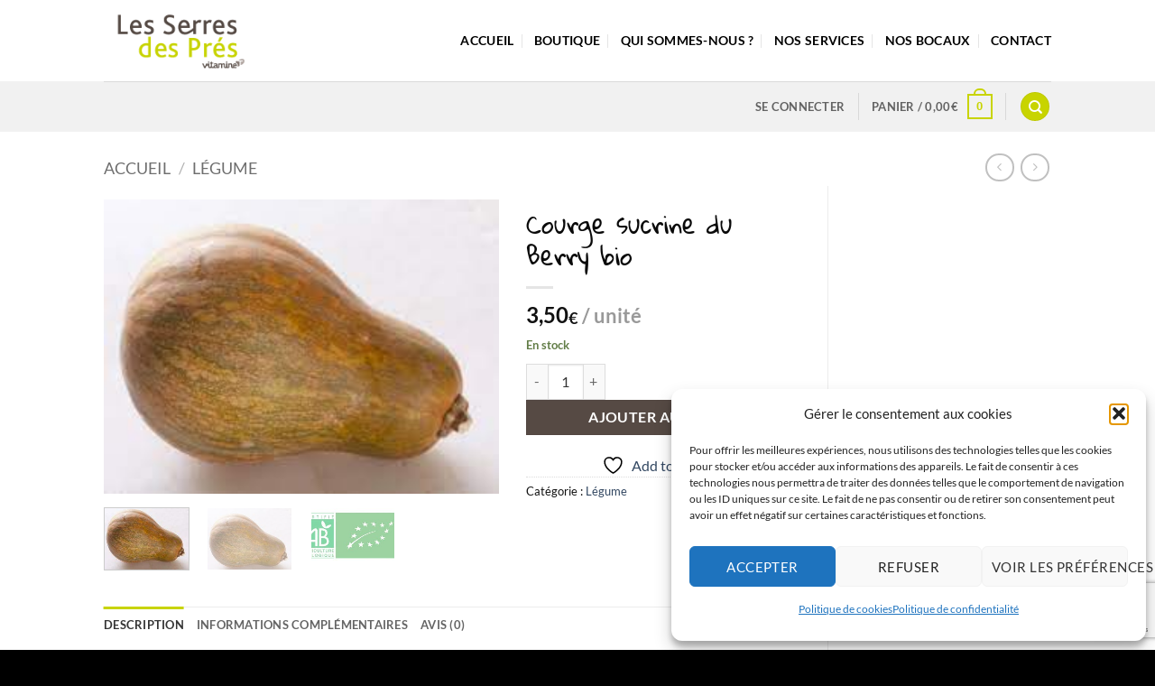

--- FILE ---
content_type: text/html; charset=UTF-8
request_url: https://lesserresdespres.com/produit/courge-sucrine-du-berry-bio/
body_size: 33173
content:
<!DOCTYPE html>
<html lang="fr-FR" class="loading-site no-js">
<head>
	<meta charset="UTF-8" />
	<link rel="profile" href="http://gmpg.org/xfn/11" />
	<link rel="pingback" href="https://lesserresdespres.com/lesserresdespres/xmlrpc.php" />

					<script>document.documentElement.className = document.documentElement.className + ' yes-js js_active js'</script>
			<script>(function(html){html.className = html.className.replace(/\bno-js\b/,'js')})(document.documentElement);</script>
<title>Courge sucrine du Berry bio &#8211; Les serres des prés</title>
<meta name='robots' content='max-image-preview:large' />
<meta name="viewport" content="width=device-width, initial-scale=1" /><link rel='prefetch' href='https://lesserresdespres.com/lesserresdespres/wp-content/themes/flatsome/assets/js/flatsome.js?ver=e2eddd6c228105dac048' />
<link rel='prefetch' href='https://lesserresdespres.com/lesserresdespres/wp-content/themes/flatsome/assets/js/chunk.slider.js?ver=3.20.4' />
<link rel='prefetch' href='https://lesserresdespres.com/lesserresdespres/wp-content/themes/flatsome/assets/js/chunk.popups.js?ver=3.20.4' />
<link rel='prefetch' href='https://lesserresdespres.com/lesserresdespres/wp-content/themes/flatsome/assets/js/chunk.tooltips.js?ver=3.20.4' />
<link rel='prefetch' href='https://lesserresdespres.com/lesserresdespres/wp-content/themes/flatsome/assets/js/woocommerce.js?ver=1c9be63d628ff7c3ff4c' />
<link rel="alternate" type="application/rss+xml" title="Les serres des prés &raquo; Flux" href="https://lesserresdespres.com/feed/" />
<link rel="alternate" type="application/rss+xml" title="Les serres des prés &raquo; Flux des commentaires" href="https://lesserresdespres.com/comments/feed/" />
<link rel="alternate" type="application/rss+xml" title="Les serres des prés &raquo; Courge sucrine du Berry bio Flux des commentaires" href="https://lesserresdespres.com/produit/courge-sucrine-du-berry-bio/feed/" />
<link rel="alternate" title="oEmbed (JSON)" type="application/json+oembed" href="https://lesserresdespres.com/wp-json/oembed/1.0/embed?url=https%3A%2F%2Flesserresdespres.com%2Fproduit%2Fcourge-sucrine-du-berry-bio%2F" />
<link rel="alternate" title="oEmbed (XML)" type="text/xml+oembed" href="https://lesserresdespres.com/wp-json/oembed/1.0/embed?url=https%3A%2F%2Flesserresdespres.com%2Fproduit%2Fcourge-sucrine-du-berry-bio%2F&#038;format=xml" />
<style id='wp-img-auto-sizes-contain-inline-css' type='text/css'>
img:is([sizes=auto i],[sizes^="auto," i]){contain-intrinsic-size:3000px 1500px}
/*# sourceURL=wp-img-auto-sizes-contain-inline-css */
</style>
<style id='wp-emoji-styles-inline-css' type='text/css'>

	img.wp-smiley, img.emoji {
		display: inline !important;
		border: none !important;
		box-shadow: none !important;
		height: 1em !important;
		width: 1em !important;
		margin: 0 0.07em !important;
		vertical-align: -0.1em !important;
		background: none !important;
		padding: 0 !important;
	}
/*# sourceURL=wp-emoji-styles-inline-css */
</style>
<style id='wp-block-library-inline-css' type='text/css'>
:root{--wp-block-synced-color:#7a00df;--wp-block-synced-color--rgb:122,0,223;--wp-bound-block-color:var(--wp-block-synced-color);--wp-editor-canvas-background:#ddd;--wp-admin-theme-color:#007cba;--wp-admin-theme-color--rgb:0,124,186;--wp-admin-theme-color-darker-10:#006ba1;--wp-admin-theme-color-darker-10--rgb:0,107,160.5;--wp-admin-theme-color-darker-20:#005a87;--wp-admin-theme-color-darker-20--rgb:0,90,135;--wp-admin-border-width-focus:2px}@media (min-resolution:192dpi){:root{--wp-admin-border-width-focus:1.5px}}.wp-element-button{cursor:pointer}:root .has-very-light-gray-background-color{background-color:#eee}:root .has-very-dark-gray-background-color{background-color:#313131}:root .has-very-light-gray-color{color:#eee}:root .has-very-dark-gray-color{color:#313131}:root .has-vivid-green-cyan-to-vivid-cyan-blue-gradient-background{background:linear-gradient(135deg,#00d084,#0693e3)}:root .has-purple-crush-gradient-background{background:linear-gradient(135deg,#34e2e4,#4721fb 50%,#ab1dfe)}:root .has-hazy-dawn-gradient-background{background:linear-gradient(135deg,#faaca8,#dad0ec)}:root .has-subdued-olive-gradient-background{background:linear-gradient(135deg,#fafae1,#67a671)}:root .has-atomic-cream-gradient-background{background:linear-gradient(135deg,#fdd79a,#004a59)}:root .has-nightshade-gradient-background{background:linear-gradient(135deg,#330968,#31cdcf)}:root .has-midnight-gradient-background{background:linear-gradient(135deg,#020381,#2874fc)}:root{--wp--preset--font-size--normal:16px;--wp--preset--font-size--huge:42px}.has-regular-font-size{font-size:1em}.has-larger-font-size{font-size:2.625em}.has-normal-font-size{font-size:var(--wp--preset--font-size--normal)}.has-huge-font-size{font-size:var(--wp--preset--font-size--huge)}.has-text-align-center{text-align:center}.has-text-align-left{text-align:left}.has-text-align-right{text-align:right}.has-fit-text{white-space:nowrap!important}#end-resizable-editor-section{display:none}.aligncenter{clear:both}.items-justified-left{justify-content:flex-start}.items-justified-center{justify-content:center}.items-justified-right{justify-content:flex-end}.items-justified-space-between{justify-content:space-between}.screen-reader-text{border:0;clip-path:inset(50%);height:1px;margin:-1px;overflow:hidden;padding:0;position:absolute;width:1px;word-wrap:normal!important}.screen-reader-text:focus{background-color:#ddd;clip-path:none;color:#444;display:block;font-size:1em;height:auto;left:5px;line-height:normal;padding:15px 23px 14px;text-decoration:none;top:5px;width:auto;z-index:100000}html :where(.has-border-color){border-style:solid}html :where([style*=border-top-color]){border-top-style:solid}html :where([style*=border-right-color]){border-right-style:solid}html :where([style*=border-bottom-color]){border-bottom-style:solid}html :where([style*=border-left-color]){border-left-style:solid}html :where([style*=border-width]){border-style:solid}html :where([style*=border-top-width]){border-top-style:solid}html :where([style*=border-right-width]){border-right-style:solid}html :where([style*=border-bottom-width]){border-bottom-style:solid}html :where([style*=border-left-width]){border-left-style:solid}html :where(img[class*=wp-image-]){height:auto;max-width:100%}:where(figure){margin:0 0 1em}html :where(.is-position-sticky){--wp-admin--admin-bar--position-offset:var(--wp-admin--admin-bar--height,0px)}@media screen and (max-width:600px){html :where(.is-position-sticky){--wp-admin--admin-bar--position-offset:0px}}

/*# sourceURL=wp-block-library-inline-css */
</style><style id='wp-block-paragraph-inline-css' type='text/css'>
.is-small-text{font-size:.875em}.is-regular-text{font-size:1em}.is-large-text{font-size:2.25em}.is-larger-text{font-size:3em}.has-drop-cap:not(:focus):first-letter{float:left;font-size:8.4em;font-style:normal;font-weight:100;line-height:.68;margin:.05em .1em 0 0;text-transform:uppercase}body.rtl .has-drop-cap:not(:focus):first-letter{float:none;margin-left:.1em}p.has-drop-cap.has-background{overflow:hidden}:root :where(p.has-background){padding:1.25em 2.375em}:where(p.has-text-color:not(.has-link-color)) a{color:inherit}p.has-text-align-left[style*="writing-mode:vertical-lr"],p.has-text-align-right[style*="writing-mode:vertical-rl"]{rotate:180deg}
/*# sourceURL=https://lesserresdespres.com/lesserresdespres/wp-includes/blocks/paragraph/style.min.css */
</style>
<link rel='stylesheet' id='wc-blocks-style-css' href='https://lesserresdespres.com/lesserresdespres/wp-content/plugins/woocommerce/assets/client/blocks/wc-blocks.css?ver=wc-10.4.3' type='text/css' media='all' />
<link rel='stylesheet' id='jquery-selectBox-css' href='https://lesserresdespres.com/lesserresdespres/wp-content/plugins/yith-woocommerce-wishlist/assets/css/jquery.selectBox.css?ver=1.2.0' type='text/css' media='all' />
<link rel='stylesheet' id='woocommerce_prettyPhoto_css-css' href='//lesserresdespres.com/lesserresdespres/wp-content/plugins/woocommerce/assets/css/prettyPhoto.css?ver=3.1.6' type='text/css' media='all' />
<link rel='stylesheet' id='yith-wcwl-main-css' href='https://lesserresdespres.com/lesserresdespres/wp-content/plugins/yith-woocommerce-wishlist/assets/css/style.css?ver=4.11.0' type='text/css' media='all' />
<style id='yith-wcwl-main-inline-css' type='text/css'>
 :root { --rounded-corners-radius: 16px; --add-to-cart-rounded-corners-radius: 16px; --color-headers-background: #F4F4F4; --feedback-duration: 3s } 
 :root { --rounded-corners-radius: 16px; --add-to-cart-rounded-corners-radius: 16px; --color-headers-background: #F4F4F4; --feedback-duration: 3s } 
 :root { --rounded-corners-radius: 16px; --add-to-cart-rounded-corners-radius: 16px; --color-headers-background: #F4F4F4; --feedback-duration: 3s } 
 :root { --rounded-corners-radius: 16px; --add-to-cart-rounded-corners-radius: 16px; --color-headers-background: #F4F4F4; --feedback-duration: 3s } 
 :root { --rounded-corners-radius: 16px; --add-to-cart-rounded-corners-radius: 16px; --color-headers-background: #F4F4F4; --feedback-duration: 3s } 
 :root { --rounded-corners-radius: 16px; --add-to-cart-rounded-corners-radius: 16px; --color-headers-background: #F4F4F4; --feedback-duration: 3s } 
 :root { --rounded-corners-radius: 16px; --add-to-cart-rounded-corners-radius: 16px; --color-headers-background: #F4F4F4; --feedback-duration: 3s } 
 :root { --rounded-corners-radius: 16px; --add-to-cart-rounded-corners-radius: 16px; --color-headers-background: #F4F4F4; --feedback-duration: 3s } 
 :root { --rounded-corners-radius: 16px; --add-to-cart-rounded-corners-radius: 16px; --color-headers-background: #F4F4F4; --feedback-duration: 3s } 
 :root { --rounded-corners-radius: 16px; --add-to-cart-rounded-corners-radius: 16px; --color-headers-background: #F4F4F4; --feedback-duration: 3s } 
 :root { --rounded-corners-radius: 16px; --add-to-cart-rounded-corners-radius: 16px; --color-headers-background: #F4F4F4; --feedback-duration: 3s } 
 :root { --rounded-corners-radius: 16px; --add-to-cart-rounded-corners-radius: 16px; --color-headers-background: #F4F4F4; --feedback-duration: 3s } 
 :root { --rounded-corners-radius: 16px; --add-to-cart-rounded-corners-radius: 16px; --color-headers-background: #F4F4F4; --feedback-duration: 3s } 
 :root { --rounded-corners-radius: 16px; --add-to-cart-rounded-corners-radius: 16px; --color-headers-background: #F4F4F4; --feedback-duration: 3s } 
 :root { --rounded-corners-radius: 16px; --add-to-cart-rounded-corners-radius: 16px; --color-headers-background: #F4F4F4; --feedback-duration: 3s } 
 :root { --rounded-corners-radius: 16px; --add-to-cart-rounded-corners-radius: 16px; --color-headers-background: #F4F4F4; --feedback-duration: 3s } 
 :root { --rounded-corners-radius: 16px; --add-to-cart-rounded-corners-radius: 16px; --color-headers-background: #F4F4F4; --feedback-duration: 3s } 
 :root { --rounded-corners-radius: 16px; --add-to-cart-rounded-corners-radius: 16px; --color-headers-background: #F4F4F4; --feedback-duration: 3s } 
/*# sourceURL=yith-wcwl-main-inline-css */
</style>
<style id='global-styles-inline-css' type='text/css'>
:root{--wp--preset--aspect-ratio--square: 1;--wp--preset--aspect-ratio--4-3: 4/3;--wp--preset--aspect-ratio--3-4: 3/4;--wp--preset--aspect-ratio--3-2: 3/2;--wp--preset--aspect-ratio--2-3: 2/3;--wp--preset--aspect-ratio--16-9: 16/9;--wp--preset--aspect-ratio--9-16: 9/16;--wp--preset--color--black: #000000;--wp--preset--color--cyan-bluish-gray: #abb8c3;--wp--preset--color--white: #ffffff;--wp--preset--color--pale-pink: #f78da7;--wp--preset--color--vivid-red: #cf2e2e;--wp--preset--color--luminous-vivid-orange: #ff6900;--wp--preset--color--luminous-vivid-amber: #fcb900;--wp--preset--color--light-green-cyan: #7bdcb5;--wp--preset--color--vivid-green-cyan: #00d084;--wp--preset--color--pale-cyan-blue: #8ed1fc;--wp--preset--color--vivid-cyan-blue: #0693e3;--wp--preset--color--vivid-purple: #9b51e0;--wp--preset--color--primary: #c8d400;--wp--preset--color--secondary: #564a44;--wp--preset--color--success: #627D47;--wp--preset--color--alert: #b20000;--wp--preset--gradient--vivid-cyan-blue-to-vivid-purple: linear-gradient(135deg,rgb(6,147,227) 0%,rgb(155,81,224) 100%);--wp--preset--gradient--light-green-cyan-to-vivid-green-cyan: linear-gradient(135deg,rgb(122,220,180) 0%,rgb(0,208,130) 100%);--wp--preset--gradient--luminous-vivid-amber-to-luminous-vivid-orange: linear-gradient(135deg,rgb(252,185,0) 0%,rgb(255,105,0) 100%);--wp--preset--gradient--luminous-vivid-orange-to-vivid-red: linear-gradient(135deg,rgb(255,105,0) 0%,rgb(207,46,46) 100%);--wp--preset--gradient--very-light-gray-to-cyan-bluish-gray: linear-gradient(135deg,rgb(238,238,238) 0%,rgb(169,184,195) 100%);--wp--preset--gradient--cool-to-warm-spectrum: linear-gradient(135deg,rgb(74,234,220) 0%,rgb(151,120,209) 20%,rgb(207,42,186) 40%,rgb(238,44,130) 60%,rgb(251,105,98) 80%,rgb(254,248,76) 100%);--wp--preset--gradient--blush-light-purple: linear-gradient(135deg,rgb(255,206,236) 0%,rgb(152,150,240) 100%);--wp--preset--gradient--blush-bordeaux: linear-gradient(135deg,rgb(254,205,165) 0%,rgb(254,45,45) 50%,rgb(107,0,62) 100%);--wp--preset--gradient--luminous-dusk: linear-gradient(135deg,rgb(255,203,112) 0%,rgb(199,81,192) 50%,rgb(65,88,208) 100%);--wp--preset--gradient--pale-ocean: linear-gradient(135deg,rgb(255,245,203) 0%,rgb(182,227,212) 50%,rgb(51,167,181) 100%);--wp--preset--gradient--electric-grass: linear-gradient(135deg,rgb(202,248,128) 0%,rgb(113,206,126) 100%);--wp--preset--gradient--midnight: linear-gradient(135deg,rgb(2,3,129) 0%,rgb(40,116,252) 100%);--wp--preset--font-size--small: 13px;--wp--preset--font-size--medium: 20px;--wp--preset--font-size--large: 36px;--wp--preset--font-size--x-large: 42px;--wp--preset--spacing--20: 0.44rem;--wp--preset--spacing--30: 0.67rem;--wp--preset--spacing--40: 1rem;--wp--preset--spacing--50: 1.5rem;--wp--preset--spacing--60: 2.25rem;--wp--preset--spacing--70: 3.38rem;--wp--preset--spacing--80: 5.06rem;--wp--preset--shadow--natural: 6px 6px 9px rgba(0, 0, 0, 0.2);--wp--preset--shadow--deep: 12px 12px 50px rgba(0, 0, 0, 0.4);--wp--preset--shadow--sharp: 6px 6px 0px rgba(0, 0, 0, 0.2);--wp--preset--shadow--outlined: 6px 6px 0px -3px rgb(255, 255, 255), 6px 6px rgb(0, 0, 0);--wp--preset--shadow--crisp: 6px 6px 0px rgb(0, 0, 0);}:where(body) { margin: 0; }.wp-site-blocks > .alignleft { float: left; margin-right: 2em; }.wp-site-blocks > .alignright { float: right; margin-left: 2em; }.wp-site-blocks > .aligncenter { justify-content: center; margin-left: auto; margin-right: auto; }:where(.is-layout-flex){gap: 0.5em;}:where(.is-layout-grid){gap: 0.5em;}.is-layout-flow > .alignleft{float: left;margin-inline-start: 0;margin-inline-end: 2em;}.is-layout-flow > .alignright{float: right;margin-inline-start: 2em;margin-inline-end: 0;}.is-layout-flow > .aligncenter{margin-left: auto !important;margin-right: auto !important;}.is-layout-constrained > .alignleft{float: left;margin-inline-start: 0;margin-inline-end: 2em;}.is-layout-constrained > .alignright{float: right;margin-inline-start: 2em;margin-inline-end: 0;}.is-layout-constrained > .aligncenter{margin-left: auto !important;margin-right: auto !important;}.is-layout-constrained > :where(:not(.alignleft):not(.alignright):not(.alignfull)){margin-left: auto !important;margin-right: auto !important;}body .is-layout-flex{display: flex;}.is-layout-flex{flex-wrap: wrap;align-items: center;}.is-layout-flex > :is(*, div){margin: 0;}body .is-layout-grid{display: grid;}.is-layout-grid > :is(*, div){margin: 0;}body{padding-top: 0px;padding-right: 0px;padding-bottom: 0px;padding-left: 0px;}a:where(:not(.wp-element-button)){text-decoration: none;}:root :where(.wp-element-button, .wp-block-button__link){background-color: #32373c;border-width: 0;color: #fff;font-family: inherit;font-size: inherit;font-style: inherit;font-weight: inherit;letter-spacing: inherit;line-height: inherit;padding-top: calc(0.667em + 2px);padding-right: calc(1.333em + 2px);padding-bottom: calc(0.667em + 2px);padding-left: calc(1.333em + 2px);text-decoration: none;text-transform: inherit;}.has-black-color{color: var(--wp--preset--color--black) !important;}.has-cyan-bluish-gray-color{color: var(--wp--preset--color--cyan-bluish-gray) !important;}.has-white-color{color: var(--wp--preset--color--white) !important;}.has-pale-pink-color{color: var(--wp--preset--color--pale-pink) !important;}.has-vivid-red-color{color: var(--wp--preset--color--vivid-red) !important;}.has-luminous-vivid-orange-color{color: var(--wp--preset--color--luminous-vivid-orange) !important;}.has-luminous-vivid-amber-color{color: var(--wp--preset--color--luminous-vivid-amber) !important;}.has-light-green-cyan-color{color: var(--wp--preset--color--light-green-cyan) !important;}.has-vivid-green-cyan-color{color: var(--wp--preset--color--vivid-green-cyan) !important;}.has-pale-cyan-blue-color{color: var(--wp--preset--color--pale-cyan-blue) !important;}.has-vivid-cyan-blue-color{color: var(--wp--preset--color--vivid-cyan-blue) !important;}.has-vivid-purple-color{color: var(--wp--preset--color--vivid-purple) !important;}.has-primary-color{color: var(--wp--preset--color--primary) !important;}.has-secondary-color{color: var(--wp--preset--color--secondary) !important;}.has-success-color{color: var(--wp--preset--color--success) !important;}.has-alert-color{color: var(--wp--preset--color--alert) !important;}.has-black-background-color{background-color: var(--wp--preset--color--black) !important;}.has-cyan-bluish-gray-background-color{background-color: var(--wp--preset--color--cyan-bluish-gray) !important;}.has-white-background-color{background-color: var(--wp--preset--color--white) !important;}.has-pale-pink-background-color{background-color: var(--wp--preset--color--pale-pink) !important;}.has-vivid-red-background-color{background-color: var(--wp--preset--color--vivid-red) !important;}.has-luminous-vivid-orange-background-color{background-color: var(--wp--preset--color--luminous-vivid-orange) !important;}.has-luminous-vivid-amber-background-color{background-color: var(--wp--preset--color--luminous-vivid-amber) !important;}.has-light-green-cyan-background-color{background-color: var(--wp--preset--color--light-green-cyan) !important;}.has-vivid-green-cyan-background-color{background-color: var(--wp--preset--color--vivid-green-cyan) !important;}.has-pale-cyan-blue-background-color{background-color: var(--wp--preset--color--pale-cyan-blue) !important;}.has-vivid-cyan-blue-background-color{background-color: var(--wp--preset--color--vivid-cyan-blue) !important;}.has-vivid-purple-background-color{background-color: var(--wp--preset--color--vivid-purple) !important;}.has-primary-background-color{background-color: var(--wp--preset--color--primary) !important;}.has-secondary-background-color{background-color: var(--wp--preset--color--secondary) !important;}.has-success-background-color{background-color: var(--wp--preset--color--success) !important;}.has-alert-background-color{background-color: var(--wp--preset--color--alert) !important;}.has-black-border-color{border-color: var(--wp--preset--color--black) !important;}.has-cyan-bluish-gray-border-color{border-color: var(--wp--preset--color--cyan-bluish-gray) !important;}.has-white-border-color{border-color: var(--wp--preset--color--white) !important;}.has-pale-pink-border-color{border-color: var(--wp--preset--color--pale-pink) !important;}.has-vivid-red-border-color{border-color: var(--wp--preset--color--vivid-red) !important;}.has-luminous-vivid-orange-border-color{border-color: var(--wp--preset--color--luminous-vivid-orange) !important;}.has-luminous-vivid-amber-border-color{border-color: var(--wp--preset--color--luminous-vivid-amber) !important;}.has-light-green-cyan-border-color{border-color: var(--wp--preset--color--light-green-cyan) !important;}.has-vivid-green-cyan-border-color{border-color: var(--wp--preset--color--vivid-green-cyan) !important;}.has-pale-cyan-blue-border-color{border-color: var(--wp--preset--color--pale-cyan-blue) !important;}.has-vivid-cyan-blue-border-color{border-color: var(--wp--preset--color--vivid-cyan-blue) !important;}.has-vivid-purple-border-color{border-color: var(--wp--preset--color--vivid-purple) !important;}.has-primary-border-color{border-color: var(--wp--preset--color--primary) !important;}.has-secondary-border-color{border-color: var(--wp--preset--color--secondary) !important;}.has-success-border-color{border-color: var(--wp--preset--color--success) !important;}.has-alert-border-color{border-color: var(--wp--preset--color--alert) !important;}.has-vivid-cyan-blue-to-vivid-purple-gradient-background{background: var(--wp--preset--gradient--vivid-cyan-blue-to-vivid-purple) !important;}.has-light-green-cyan-to-vivid-green-cyan-gradient-background{background: var(--wp--preset--gradient--light-green-cyan-to-vivid-green-cyan) !important;}.has-luminous-vivid-amber-to-luminous-vivid-orange-gradient-background{background: var(--wp--preset--gradient--luminous-vivid-amber-to-luminous-vivid-orange) !important;}.has-luminous-vivid-orange-to-vivid-red-gradient-background{background: var(--wp--preset--gradient--luminous-vivid-orange-to-vivid-red) !important;}.has-very-light-gray-to-cyan-bluish-gray-gradient-background{background: var(--wp--preset--gradient--very-light-gray-to-cyan-bluish-gray) !important;}.has-cool-to-warm-spectrum-gradient-background{background: var(--wp--preset--gradient--cool-to-warm-spectrum) !important;}.has-blush-light-purple-gradient-background{background: var(--wp--preset--gradient--blush-light-purple) !important;}.has-blush-bordeaux-gradient-background{background: var(--wp--preset--gradient--blush-bordeaux) !important;}.has-luminous-dusk-gradient-background{background: var(--wp--preset--gradient--luminous-dusk) !important;}.has-pale-ocean-gradient-background{background: var(--wp--preset--gradient--pale-ocean) !important;}.has-electric-grass-gradient-background{background: var(--wp--preset--gradient--electric-grass) !important;}.has-midnight-gradient-background{background: var(--wp--preset--gradient--midnight) !important;}.has-small-font-size{font-size: var(--wp--preset--font-size--small) !important;}.has-medium-font-size{font-size: var(--wp--preset--font-size--medium) !important;}.has-large-font-size{font-size: var(--wp--preset--font-size--large) !important;}.has-x-large-font-size{font-size: var(--wp--preset--font-size--x-large) !important;}
/*# sourceURL=global-styles-inline-css */
</style>

<link rel='stylesheet' id='contact-form-7-css' href='https://lesserresdespres.com/lesserresdespres/wp-content/plugins/contact-form-7/includes/css/styles.css?ver=6.1.4' type='text/css' media='all' />
<style id='woocommerce-inline-inline-css' type='text/css'>
.woocommerce form .form-row .required { visibility: visible; }
/*# sourceURL=woocommerce-inline-inline-css */
</style>
<link rel='stylesheet' id='cmplz-general-css' href='https://lesserresdespres.com/lesserresdespres/wp-content/plugins/complianz-gdpr/assets/css/cookieblocker.min.css?ver=1766154426' type='text/css' media='all' />
<link rel='stylesheet' id='delivery-and-pickup-scheduling-for-woocommerce-css' href='https://lesserresdespres.com/lesserresdespres/wp-content/plugins/delivery-and-pickup-scheduling-for-woocommerce-pro/assets/public/css/lpac-dps-public.css?ver=1.4.8' type='text/css' media='all' />
<link rel='stylesheet' id='delivery-and-pickup-scheduling-for-woocommerce-flatpickr-css' href='https://lesserresdespres.com/lesserresdespres/wp-content/plugins/delivery-and-pickup-scheduling-for-woocommerce-pro/assets/public/css/lib/flatpickr.min.css?ver=1.4.8' type='text/css' media='all' />
<link rel='stylesheet' id='flatsome-woocommerce-wishlist-css' href='https://lesserresdespres.com/lesserresdespres/wp-content/themes/flatsome/inc/integrations/wc-yith-wishlist/wishlist.css?ver=3.20.4' type='text/css' media='all' />
<link rel='stylesheet' id='flatsome-main-css' href='https://lesserresdespres.com/lesserresdespres/wp-content/themes/flatsome/assets/css/flatsome.css?ver=3.20.4' type='text/css' media='all' />
<style id='flatsome-main-inline-css' type='text/css'>
@font-face {
				font-family: "fl-icons";
				font-display: block;
				src: url(https://lesserresdespres.com/lesserresdespres/wp-content/themes/flatsome/assets/css/icons/fl-icons.eot?v=3.20.4);
				src:
					url(https://lesserresdespres.com/lesserresdespres/wp-content/themes/flatsome/assets/css/icons/fl-icons.eot#iefix?v=3.20.4) format("embedded-opentype"),
					url(https://lesserresdespres.com/lesserresdespres/wp-content/themes/flatsome/assets/css/icons/fl-icons.woff2?v=3.20.4) format("woff2"),
					url(https://lesserresdespres.com/lesserresdespres/wp-content/themes/flatsome/assets/css/icons/fl-icons.ttf?v=3.20.4) format("truetype"),
					url(https://lesserresdespres.com/lesserresdespres/wp-content/themes/flatsome/assets/css/icons/fl-icons.woff?v=3.20.4) format("woff"),
					url(https://lesserresdespres.com/lesserresdespres/wp-content/themes/flatsome/assets/css/icons/fl-icons.svg?v=3.20.4#fl-icons) format("svg");
			}
/*# sourceURL=flatsome-main-inline-css */
</style>
<link rel='stylesheet' id='flatsome-shop-css' href='https://lesserresdespres.com/lesserresdespres/wp-content/themes/flatsome/assets/css/flatsome-shop.css?ver=3.20.4' type='text/css' media='all' />
<link rel='stylesheet' id='flatsome-style-css' href='https://lesserresdespres.com/lesserresdespres/wp-content/themes/flatsome-child/style.css?ver=3.0' type='text/css' media='all' />
<script type="text/javascript">
            window._nslDOMReady = (function () {
                const executedCallbacks = new Set();
            
                return function (callback) {
                    /**
                    * Third parties might dispatch DOMContentLoaded events, so we need to ensure that we only run our callback once!
                    */
                    if (executedCallbacks.has(callback)) return;
            
                    const wrappedCallback = function () {
                        if (executedCallbacks.has(callback)) return;
                        executedCallbacks.add(callback);
                        callback();
                    };
            
                    if (document.readyState === "complete" || document.readyState === "interactive") {
                        wrappedCallback();
                    } else {
                        document.addEventListener("DOMContentLoaded", wrappedCallback);
                    }
                };
            })();
        </script><script type="text/javascript" src="https://lesserresdespres.com/lesserresdespres/wp-content/plugins/google-analytics-for-wordpress/assets/js/frontend-gtag.min.js?ver=9.11.1" id="monsterinsights-frontend-script-js" async="async" data-wp-strategy="async"></script>
<script data-cfasync="false" data-wpfc-render="false" type="text/javascript" id='monsterinsights-frontend-script-js-extra'>/* <![CDATA[ */
var monsterinsights_frontend = {"js_events_tracking":"true","download_extensions":"doc,pdf,ppt,zip,xls,docx,pptx,xlsx","inbound_paths":"[{\"path\":\"\\\/go\\\/\",\"label\":\"affiliate\"},{\"path\":\"\\\/recommend\\\/\",\"label\":\"affiliate\"}]","home_url":"https:\/\/lesserresdespres.com","hash_tracking":"false","v4_id":"G-1FR5TPK1E2"};/* ]]> */
</script>
<script type="text/javascript" src="https://lesserresdespres.com/lesserresdespres/wp-includes/js/jquery/jquery.min.js?ver=3.7.1" id="jquery-core-js"></script>
<script type="text/javascript" src="https://lesserresdespres.com/lesserresdespres/wp-includes/js/jquery/jquery-migrate.min.js?ver=3.4.1" id="jquery-migrate-js"></script>
<script type="text/javascript" src="https://lesserresdespres.com/lesserresdespres/wp-content/plugins/woocommerce/assets/js/jquery-blockui/jquery.blockUI.min.js?ver=2.7.0-wc.10.4.3" id="wc-jquery-blockui-js" data-wp-strategy="defer"></script>
<script type="text/javascript" id="wc-add-to-cart-js-extra">
/* <![CDATA[ */
var wc_add_to_cart_params = {"ajax_url":"/lesserresdespres/wp-admin/admin-ajax.php","wc_ajax_url":"/?wc-ajax=%%endpoint%%","i18n_view_cart":"Voir le panier","cart_url":"https://lesserresdespres.com/panier/","is_cart":"","cart_redirect_after_add":"no"};
//# sourceURL=wc-add-to-cart-js-extra
/* ]]> */
</script>
<script type="text/javascript" src="https://lesserresdespres.com/lesserresdespres/wp-content/plugins/woocommerce/assets/js/frontend/add-to-cart.min.js?ver=10.4.3" id="wc-add-to-cart-js" defer="defer" data-wp-strategy="defer"></script>
<script type="text/javascript" id="wc-single-product-js-extra">
/* <![CDATA[ */
var wc_single_product_params = {"i18n_required_rating_text":"Veuillez s\u00e9lectionner une note","i18n_rating_options":["1\u00a0\u00e9toile sur 5","2\u00a0\u00e9toiles sur 5","3\u00a0\u00e9toiles sur 5","4\u00a0\u00e9toiles sur 5","5\u00a0\u00e9toiles sur 5"],"i18n_product_gallery_trigger_text":"Voir la galerie d\u2019images en plein \u00e9cran","review_rating_required":"yes","flexslider":{"rtl":false,"animation":"slide","smoothHeight":true,"directionNav":false,"controlNav":"thumbnails","slideshow":false,"animationSpeed":500,"animationLoop":false,"allowOneSlide":false},"zoom_enabled":"","zoom_options":[],"photoswipe_enabled":"","photoswipe_options":{"shareEl":false,"closeOnScroll":false,"history":false,"hideAnimationDuration":0,"showAnimationDuration":0},"flexslider_enabled":""};
//# sourceURL=wc-single-product-js-extra
/* ]]> */
</script>
<script type="text/javascript" src="https://lesserresdespres.com/lesserresdespres/wp-content/plugins/woocommerce/assets/js/frontend/single-product.min.js?ver=10.4.3" id="wc-single-product-js" defer="defer" data-wp-strategy="defer"></script>
<script type="text/javascript" src="https://lesserresdespres.com/lesserresdespres/wp-content/plugins/woocommerce/assets/js/js-cookie/js.cookie.min.js?ver=2.1.4-wc.10.4.3" id="wc-js-cookie-js" data-wp-strategy="defer"></script>
<script type="text/javascript" id="delivery-and-pickup-scheduling-for-woocommerce-js-before">
/* <![CDATA[ */
		var lpacDPSCalendarConfig = '{"delivery":{"availableDays":{"1":"monday","2":"tuesday","3":"wednesday","4":"thursday","5":"friday","6":"saturday"},"minDaysInFuture":0,"minDaysIncludeCurrentDay":true,"maxDaysInFuture":120,"maxDaysIncludeCurrentDay":true,"offDays":["2025-12-25","2026-01-01","2026-04-06","2026-05-01","2026-05-08","2026-05-14","2026-05-24","2026-05-25","2026-07-14","2026-08-15","2026-11-01","2026-12-25","2025-12-22","2025-12-23","2025-12-24","2025-12-26","2025-12-27","2025-12-29","2025-12-30","2025-12-31","2026-01-02","2026-01-03"],"maxedDates":[]},"pickup":{"availableDays":{"1":"monday","2":"tuesday","3":"wednesday","4":"thursday","5":"friday","6":"saturday"},"minDaysInFuture":0,"minDaysIncludeCurrentDay":true,"maxDaysInFuture":60,"maxDaysIncludeCurrentDay":true,"offDays":["2025-12-25","2026-01-01","2026-04-06","2026-05-01","2026-05-08","2026-05-14","2026-05-25","2026-07-14","2026-08-15","2026-11-01","2026-11-11","2026-12-25","2025-12-22","2025-12-23","2025-12-24","2025-12-26","2025-12-27","2025-12-29","2025-12-30","2025-12-31","2026-01-02","2026-01-03"],"maxedDates":[]},"firstDayOfWeek":1,"dateFormat":"F j, Y","locale":{"weekdaysShorthand":["Sun","Mon","Tue","Wed","Thu","Fri","Sat"],"weekdaysLonghand":["Sunday","Monday","Tuesday","Wednesday","Thursday","Friday","Saturday"],"monthsShorthand":["Jan","Feb","Mar","Apr","May","Jun","Jul","Aug","Sep","Oct","Nov","Dec"],"monthsLonghand":["January","February","March","April","May","June","July","August","September","October","November","December"]}}';
		var lpacDPSOrderTypeConfig = '{"default":"pickup","delivery":"Delivery","pickup":"Pickup","selectorType":"buttons"}';
		var lpacDPSGeneralConfig = '{"time":{"displayCurrentTime":false,"currentTimestamp":1768739701,"currentMeridiem":"PM","timeFormat":"24hr"}}';
		
//# sourceURL=delivery-and-pickup-scheduling-for-woocommerce-js-before
/* ]]> */
</script>
<script type="text/javascript" src="https://lesserresdespres.com/lesserresdespres/wp-content/plugins/delivery-and-pickup-scheduling-for-woocommerce-pro/assets/public/js/build/lpac-dps-public.js?ver=1.4.8" id="delivery-and-pickup-scheduling-for-woocommerce-js"></script>
<script type="text/javascript" id="delivery-and-pickup-scheduling-for-woocommerce-js-after">
/* <![CDATA[ */
			console.log('Chwazi - Delivery & Pickup Scheduling for WooCommerce PRO: v1.4.8');
			
//# sourceURL=delivery-and-pickup-scheduling-for-woocommerce-js-after
/* ]]> */
</script>
<link rel="https://api.w.org/" href="https://lesserresdespres.com/wp-json/" /><link rel="alternate" title="JSON" type="application/json" href="https://lesserresdespres.com/wp-json/wp/v2/product/1888" /><link rel="EditURI" type="application/rsd+xml" title="RSD" href="https://lesserresdespres.com/lesserresdespres/xmlrpc.php?rsd" />
<meta name="generator" content="WordPress 6.9" />
<meta name="generator" content="WooCommerce 10.4.3" />
<link rel="canonical" href="https://lesserresdespres.com/produit/courge-sucrine-du-berry-bio/" />
<link rel='shortlink' href='https://lesserresdespres.com/?p=1888' />
<style type="text/css" id="simple-css-output">.cmplz-document { margin-left: 20px;}</style>			<style>.cmplz-hidden {
					display: none !important;
				}</style>	<noscript><style>.woocommerce-product-gallery{ opacity: 1 !important; }</style></noscript>
	<style id="custom-css" type="text/css">:root {--primary-color: #c8d400;--fs-color-primary: #c8d400;--fs-color-secondary: #564a44;--fs-color-success: #627D47;--fs-color-alert: #b20000;--fs-color-base: #111111;--fs-experimental-link-color: #334862;--fs-experimental-link-color-hover: #111;}.tooltipster-base {--tooltip-color: #fff;--tooltip-bg-color: #000;}.off-canvas-right .mfp-content, .off-canvas-left .mfp-content {--drawer-width: 300px;}.off-canvas .mfp-content.off-canvas-cart {--drawer-width: 360px;}.header-main{height: 90px}#logo img{max-height: 90px}#logo{width:178px;}.header-top{min-height: 30px}.transparent .header-main{height: 90px}.transparent #logo img{max-height: 90px}.has-transparent + .page-title:first-of-type,.has-transparent + #main > .page-title,.has-transparent + #main > div > .page-title,.has-transparent + #main .page-header-wrapper:first-of-type .page-title{padding-top: 170px;}.header.show-on-scroll,.stuck .header-main{height:70px!important}.stuck #logo img{max-height: 70px!important}.header-bottom {background-color: #f1f1f1}.header-main .nav > li > a{line-height: 16px }@media (max-width: 549px) {.header-main{height: 70px}#logo img{max-height: 70px}}h1,h2,h3,h4,h5,h6,.heading-font{color: #0a0a0a;}body{font-family: Lato, sans-serif;}body {font-weight: 400;font-style: normal;}.nav > li > a {font-family: Lato, sans-serif;}.mobile-sidebar-levels-2 .nav > li > ul > li > a {font-family: Lato, sans-serif;}.nav > li > a,.mobile-sidebar-levels-2 .nav > li > ul > li > a {font-weight: 700;font-style: normal;}h1,h2,h3,h4,h5,h6,.heading-font, .off-canvas-center .nav-sidebar.nav-vertical > li > a{font-family: "Gloria Hallelujah", sans-serif;}h1,h2,h3,h4,h5,h6,.heading-font,.banner h1,.banner h2 {font-weight: 400;font-style: normal;}.alt-font{font-family: "Dancing Script", sans-serif;}.alt-font {font-weight: 400!important;font-style: normal!important;}.header:not(.transparent) .header-nav-main.nav > li > a {color: #000000;}.shop-page-title.featured-title .title-bg{ background-image: url(https://lesserresdespres.com/lesserresdespres/wp-content/uploads/2022/10/telechargement-1.jpg)!important;}@media screen and (min-width: 550px){.products .box-vertical .box-image{min-width: 247px!important;width: 247px!important;}}.footer-1{background-color: #000000}.footer-2{background-color: #ffffff}.absolute-footer, html{background-color: #000000}.page-title-small + main .product-container > .row{padding-top:0;}.nav-vertical-fly-out > li + li {border-top-width: 1px; border-top-style: solid;}.label-new.menu-item > a:after{content:"Nouveau";}.label-hot.menu-item > a:after{content:"Populaire";}.label-sale.menu-item > a:after{content:"En action";}.label-popular.menu-item > a:after{content:"Populaire";}</style>		<style type="text/css" id="wp-custom-css">
			.woocommerce .product .price .mcmp_recalc_price_row .amount {
    font-size: 0.7em !important;
    font-style: italic;
	color:#999;
}
	
.price {
    line-height: 1.1;
}

.product-summary .woocommerce-Price-currencySymbol {
    font-size: 0.75em;
    vertical-align: middle;;
    margin-top: .05em;
}
.product-info .price .uom {font-size: 0.7em;
	color:#999;
    }

.price-wrapper .price .uom {font-size: 0.9em;
	color:#999;
    }		</style>
		<style id="kirki-inline-styles">/* latin-ext */
@font-face {
  font-family: 'Gloria Hallelujah';
  font-style: normal;
  font-weight: 400;
  font-display: swap;
  src: url(https://lesserresdespres.com/lesserresdespres/wp-content/fonts/gloria-hallelujah/LYjYdHv3kUk9BMV96EIswT9DIbW-MIS71zO0vg.woff2) format('woff2');
  unicode-range: U+0100-02BA, U+02BD-02C5, U+02C7-02CC, U+02CE-02D7, U+02DD-02FF, U+0304, U+0308, U+0329, U+1D00-1DBF, U+1E00-1E9F, U+1EF2-1EFF, U+2020, U+20A0-20AB, U+20AD-20C0, U+2113, U+2C60-2C7F, U+A720-A7FF;
}
/* latin */
@font-face {
  font-family: 'Gloria Hallelujah';
  font-style: normal;
  font-weight: 400;
  font-display: swap;
  src: url(https://lesserresdespres.com/lesserresdespres/wp-content/fonts/gloria-hallelujah/LYjYdHv3kUk9BMV96EIswT9DIbW-MIS11zM.woff2) format('woff2');
  unicode-range: U+0000-00FF, U+0131, U+0152-0153, U+02BB-02BC, U+02C6, U+02DA, U+02DC, U+0304, U+0308, U+0329, U+2000-206F, U+20AC, U+2122, U+2191, U+2193, U+2212, U+2215, U+FEFF, U+FFFD;
}/* latin-ext */
@font-face {
  font-family: 'Lato';
  font-style: normal;
  font-weight: 400;
  font-display: swap;
  src: url(https://lesserresdespres.com/lesserresdespres/wp-content/fonts/lato/S6uyw4BMUTPHjxAwXjeu.woff2) format('woff2');
  unicode-range: U+0100-02BA, U+02BD-02C5, U+02C7-02CC, U+02CE-02D7, U+02DD-02FF, U+0304, U+0308, U+0329, U+1D00-1DBF, U+1E00-1E9F, U+1EF2-1EFF, U+2020, U+20A0-20AB, U+20AD-20C0, U+2113, U+2C60-2C7F, U+A720-A7FF;
}
/* latin */
@font-face {
  font-family: 'Lato';
  font-style: normal;
  font-weight: 400;
  font-display: swap;
  src: url(https://lesserresdespres.com/lesserresdespres/wp-content/fonts/lato/S6uyw4BMUTPHjx4wXg.woff2) format('woff2');
  unicode-range: U+0000-00FF, U+0131, U+0152-0153, U+02BB-02BC, U+02C6, U+02DA, U+02DC, U+0304, U+0308, U+0329, U+2000-206F, U+20AC, U+2122, U+2191, U+2193, U+2212, U+2215, U+FEFF, U+FFFD;
}
/* latin-ext */
@font-face {
  font-family: 'Lato';
  font-style: normal;
  font-weight: 700;
  font-display: swap;
  src: url(https://lesserresdespres.com/lesserresdespres/wp-content/fonts/lato/S6u9w4BMUTPHh6UVSwaPGR_p.woff2) format('woff2');
  unicode-range: U+0100-02BA, U+02BD-02C5, U+02C7-02CC, U+02CE-02D7, U+02DD-02FF, U+0304, U+0308, U+0329, U+1D00-1DBF, U+1E00-1E9F, U+1EF2-1EFF, U+2020, U+20A0-20AB, U+20AD-20C0, U+2113, U+2C60-2C7F, U+A720-A7FF;
}
/* latin */
@font-face {
  font-family: 'Lato';
  font-style: normal;
  font-weight: 700;
  font-display: swap;
  src: url(https://lesserresdespres.com/lesserresdespres/wp-content/fonts/lato/S6u9w4BMUTPHh6UVSwiPGQ.woff2) format('woff2');
  unicode-range: U+0000-00FF, U+0131, U+0152-0153, U+02BB-02BC, U+02C6, U+02DA, U+02DC, U+0304, U+0308, U+0329, U+2000-206F, U+20AC, U+2122, U+2191, U+2193, U+2212, U+2215, U+FEFF, U+FFFD;
}/* vietnamese */
@font-face {
  font-family: 'Dancing Script';
  font-style: normal;
  font-weight: 400;
  font-display: swap;
  src: url(https://lesserresdespres.com/lesserresdespres/wp-content/fonts/dancing-script/If2cXTr6YS-zF4S-kcSWSVi_sxjsohD9F50Ruu7BMSo3Rep8ltA.woff2) format('woff2');
  unicode-range: U+0102-0103, U+0110-0111, U+0128-0129, U+0168-0169, U+01A0-01A1, U+01AF-01B0, U+0300-0301, U+0303-0304, U+0308-0309, U+0323, U+0329, U+1EA0-1EF9, U+20AB;
}
/* latin-ext */
@font-face {
  font-family: 'Dancing Script';
  font-style: normal;
  font-weight: 400;
  font-display: swap;
  src: url(https://lesserresdespres.com/lesserresdespres/wp-content/fonts/dancing-script/If2cXTr6YS-zF4S-kcSWSVi_sxjsohD9F50Ruu7BMSo3ROp8ltA.woff2) format('woff2');
  unicode-range: U+0100-02BA, U+02BD-02C5, U+02C7-02CC, U+02CE-02D7, U+02DD-02FF, U+0304, U+0308, U+0329, U+1D00-1DBF, U+1E00-1E9F, U+1EF2-1EFF, U+2020, U+20A0-20AB, U+20AD-20C0, U+2113, U+2C60-2C7F, U+A720-A7FF;
}
/* latin */
@font-face {
  font-family: 'Dancing Script';
  font-style: normal;
  font-weight: 400;
  font-display: swap;
  src: url(https://lesserresdespres.com/lesserresdespres/wp-content/fonts/dancing-script/If2cXTr6YS-zF4S-kcSWSVi_sxjsohD9F50Ruu7BMSo3Sup8.woff2) format('woff2');
  unicode-range: U+0000-00FF, U+0131, U+0152-0153, U+02BB-02BC, U+02C6, U+02DA, U+02DC, U+0304, U+0308, U+0329, U+2000-206F, U+20AC, U+2122, U+2191, U+2193, U+2212, U+2215, U+FEFF, U+FFFD;
}</style>				<style type="text/css" id="c4wp-checkout-css">
					.woocommerce-checkout .c4wp_captcha_field {
						margin-bottom: 10px;
						margin-top: 15px;
						position: relative;
						display: inline-block;
					}
				</style>
								<style type="text/css" id="c4wp-v3-lp-form-css">
					.login #login, .login #lostpasswordform {
						min-width: 350px !important;
					}
					.wpforms-field-c4wp iframe {
						width: 100% !important;
					}
				</style>
							<style type="text/css" id="c4wp-v3-lp-form-css">
				.login #login, .login #lostpasswordform {
					min-width: 350px !important;
				}
				.wpforms-field-c4wp iframe {
					width: 100% !important;
				}
			</style>
			</head>

<body data-cmplz=1 class="wp-singular product-template-default single single-product postid-1888 wp-theme-flatsome wp-child-theme-flatsome-child theme-flatsome woocommerce woocommerce-page woocommerce-no-js lightbox nav-dropdown-has-arrow nav-dropdown-has-shadow nav-dropdown-has-border">


<a class="skip-link screen-reader-text" href="#main">Passer au contenu</a>

<div id="wrapper">

	
	<header id="header" class="header has-sticky sticky-jump">
		<div class="header-wrapper">
			<div id="top-bar" class="header-top hide-for-sticky nav-dark show-for-medium">
    <div class="flex-row container">
      <div class="flex-col hide-for-medium flex-left">
          <ul class="nav nav-left medium-nav-center nav-small  nav-divided">
                        </ul>
      </div>

      <div class="flex-col hide-for-medium flex-center">
          <ul class="nav nav-center nav-small  nav-divided">
                        </ul>
      </div>

      <div class="flex-col hide-for-medium flex-right">
         <ul class="nav top-bar-nav nav-right nav-small  nav-divided">
                        </ul>
      </div>

            <div class="flex-col show-for-medium flex-grow">
          <ul class="nav nav-center nav-small mobile-nav  nav-divided">
              <li class="html custom html_topbar_left"><strong class="uppercase">Add anything here or just remove it...</strong></li>          </ul>
      </div>
      
    </div>
</div>
<div id="masthead" class="header-main ">
      <div class="header-inner flex-row container logo-left medium-logo-center" role="navigation">

          <!-- Logo -->
          <div id="logo" class="flex-col logo">
            
<!-- Header logo -->
<a href="https://lesserresdespres.com/" title="Les serres des prés - Des produits bio,  frais, locaux et de saison" rel="home">
		<img width="200" height="105" src="https://lesserresdespres.com/lesserresdespres/wp-content/uploads/2022/03/Logo-SDP-avec-BL.png" class="header_logo header-logo" alt="Les serres des prés"/><img  width="694" height="366" src="https://lesserresdespres.com/lesserresdespres/wp-content/uploads/2022/03/sdp-rvb.png" class="header-logo-dark" alt="Les serres des prés"/></a>
          </div>

          <!-- Mobile Left Elements -->
          <div class="flex-col show-for-medium flex-left">
            <ul class="mobile-nav nav nav-left ">
              <li class="nav-icon has-icon">
			<a href="#" class="is-small" data-open="#main-menu" data-pos="left" data-bg="main-menu-overlay" role="button" aria-label="Menu" aria-controls="main-menu" aria-expanded="false" aria-haspopup="dialog" data-flatsome-role-button>
			<i class="icon-menu" aria-hidden="true"></i>					</a>
	</li>
            </ul>
          </div>

          <!-- Left Elements -->
          <div class="flex-col hide-for-medium flex-left
            flex-grow">
            <ul class="header-nav header-nav-main nav nav-left  nav-divided nav-size-medium nav-uppercase" >
                          </ul>
          </div>

          <!-- Right Elements -->
          <div class="flex-col hide-for-medium flex-right">
            <ul class="header-nav header-nav-main nav nav-right  nav-divided nav-size-medium nav-uppercase">
              <li id="menu-item-160" class="menu-item menu-item-type-post_type menu-item-object-page menu-item-home menu-item-160 menu-item-design-default"><a href="https://lesserresdespres.com/" class="nav-top-link">Accueil</a></li>
<li id="menu-item-1411" class="menu-item menu-item-type-post_type menu-item-object-page menu-item-1411 menu-item-design-default"><a href="https://lesserresdespres.com/nos-produits/" class="nav-top-link">Boutique</a></li>
<li id="menu-item-165" class="menu-item menu-item-type-post_type menu-item-object-page menu-item-165 menu-item-design-default"><a href="https://lesserresdespres.com/qui-sommes-nous/" class="nav-top-link">Qui sommes-nous ?</a></li>
<li id="menu-item-164" class="menu-item menu-item-type-post_type menu-item-object-page menu-item-164 menu-item-design-default"><a href="https://lesserresdespres.com/nos-services/" class="nav-top-link">Nos services</a></li>
<li id="menu-item-163" class="menu-item menu-item-type-post_type menu-item-object-page menu-item-163 menu-item-design-default"><a href="https://lesserresdespres.com/nos-bocaux/" class="nav-top-link">Nos bocaux</a></li>
<li id="menu-item-161" class="menu-item menu-item-type-post_type menu-item-object-page menu-item-161 menu-item-design-default"><a href="https://lesserresdespres.com/contact/" class="nav-top-link">Contact</a></li>
            </ul>
          </div>

          <!-- Mobile Right Elements -->
          <div class="flex-col show-for-medium flex-right">
            <ul class="mobile-nav nav nav-right ">
              <li class="cart-item has-icon">


		<a href="https://lesserresdespres.com/panier/" class="header-cart-link nav-top-link is-small off-canvas-toggle" title="Panier" aria-label="Voir le panier" aria-expanded="false" aria-haspopup="dialog" role="button" data-open="#cart-popup" data-class="off-canvas-cart" data-pos="right" aria-controls="cart-popup" data-flatsome-role-button>

    <span class="cart-icon image-icon">
    <strong>0</strong>
  </span>
  </a>


  <!-- Cart Sidebar Popup -->
  <div id="cart-popup" class="mfp-hide">
  <div class="cart-popup-inner inner-padding cart-popup-inner--sticky">
      <div class="cart-popup-title text-center">
          <span class="heading-font uppercase">Panier</span>
          <div class="is-divider"></div>
      </div>
	  <div class="widget_shopping_cart">
		  <div class="widget_shopping_cart_content">
			  

	<div class="ux-mini-cart-empty flex flex-row-col text-center pt pb">
				<div class="ux-mini-cart-empty-icon">
			<svg aria-hidden="true" xmlns="http://www.w3.org/2000/svg" viewBox="0 0 17 19" style="opacity:.1;height:80px;">
				<path d="M8.5 0C6.7 0 5.3 1.2 5.3 2.7v2H2.1c-.3 0-.6.3-.7.7L0 18.2c0 .4.2.8.6.8h15.7c.4 0 .7-.3.7-.7v-.1L15.6 5.4c0-.3-.3-.6-.7-.6h-3.2v-2c0-1.6-1.4-2.8-3.2-2.8zM6.7 2.7c0-.8.8-1.4 1.8-1.4s1.8.6 1.8 1.4v2H6.7v-2zm7.5 3.4 1.3 11.5h-14L2.8 6.1h2.5v1.4c0 .4.3.7.7.7.4 0 .7-.3.7-.7V6.1h3.5v1.4c0 .4.3.7.7.7s.7-.3.7-.7V6.1h2.6z" fill-rule="evenodd" clip-rule="evenodd" fill="currentColor"></path>
			</svg>
		</div>
				<p class="woocommerce-mini-cart__empty-message empty">Votre panier est vide.</p>
					<p class="return-to-shop">
				<a class="button primary wc-backward" href="https://lesserresdespres.com/boutique/">
					Retour à la boutique				</a>
			</p>
				</div>


		  </div>
	  </div>
               </div>
  </div>

</li>
            </ul>
          </div>

      </div>

            <div class="container"><div class="top-divider full-width"></div></div>
      </div>
<div id="wide-nav" class="header-bottom wide-nav hide-for-medium">
    <div class="flex-row container">

                        <div class="flex-col hide-for-medium flex-left">
                <ul class="nav header-nav header-bottom-nav nav-left  nav-uppercase">
                                    </ul>
            </div>
            
            
                        <div class="flex-col hide-for-medium flex-right flex-grow">
              <ul class="nav header-nav header-bottom-nav nav-right  nav-uppercase">
                   
<li class="account-item has-icon">

	<a href="https://lesserresdespres.com/mon-compte/" class="nav-top-link nav-top-not-logged-in is-small" title="Se connecter" role="button" data-open="#login-form-popup" aria-controls="login-form-popup" aria-expanded="false" aria-haspopup="dialog" data-flatsome-role-button>
					<span>
			Se connecter			</span>
				</a>




</li>
<li class="header-divider"></li><li class="cart-item has-icon has-dropdown">

<a href="https://lesserresdespres.com/panier/" class="header-cart-link nav-top-link is-small" title="Panier" aria-label="Voir le panier" aria-expanded="false" aria-haspopup="true" role="button" data-flatsome-role-button>

<span class="header-cart-title">
   Panier   /      <span class="cart-price"><span class="woocommerce-Price-amount amount"><bdi>0,00<span class="woocommerce-Price-currencySymbol">&euro;</span></bdi></span></span>
  </span>

    <span class="cart-icon image-icon">
    <strong>0</strong>
  </span>
  </a>

 <ul class="nav-dropdown nav-dropdown-default">
    <li class="html widget_shopping_cart">
      <div class="widget_shopping_cart_content">
        

	<div class="ux-mini-cart-empty flex flex-row-col text-center pt pb">
				<div class="ux-mini-cart-empty-icon">
			<svg aria-hidden="true" xmlns="http://www.w3.org/2000/svg" viewBox="0 0 17 19" style="opacity:.1;height:80px;">
				<path d="M8.5 0C6.7 0 5.3 1.2 5.3 2.7v2H2.1c-.3 0-.6.3-.7.7L0 18.2c0 .4.2.8.6.8h15.7c.4 0 .7-.3.7-.7v-.1L15.6 5.4c0-.3-.3-.6-.7-.6h-3.2v-2c0-1.6-1.4-2.8-3.2-2.8zM6.7 2.7c0-.8.8-1.4 1.8-1.4s1.8.6 1.8 1.4v2H6.7v-2zm7.5 3.4 1.3 11.5h-14L2.8 6.1h2.5v1.4c0 .4.3.7.7.7.4 0 .7-.3.7-.7V6.1h3.5v1.4c0 .4.3.7.7.7s.7-.3.7-.7V6.1h2.6z" fill-rule="evenodd" clip-rule="evenodd" fill="currentColor"></path>
			</svg>
		</div>
				<p class="woocommerce-mini-cart__empty-message empty">Votre panier est vide.</p>
					<p class="return-to-shop">
				<a class="button primary wc-backward" href="https://lesserresdespres.com/boutique/">
					Retour à la boutique				</a>
			</p>
				</div>


      </div>
    </li>
     </ul>

</li>
<li class="header-divider"></li><li class="header-search header-search-dropdown has-icon has-dropdown menu-item-has-children">
	<div class="header-button">	<a href="#" aria-label="Recherche" aria-haspopup="true" aria-expanded="false" aria-controls="ux-search-dropdown" class="nav-top-link icon primary button circle is-small"><i class="icon-search" aria-hidden="true"></i></a>
	</div>	<ul id="ux-search-dropdown" class="nav-dropdown nav-dropdown-default">
	 	<li class="header-search-form search-form html relative has-icon">
	<div class="header-search-form-wrapper">
		<div class="searchform-wrapper ux-search-box relative is-normal"><form role="search" method="get" class="searchform" action="https://lesserresdespres.com/">
	<div class="flex-row relative">
						<div class="flex-col flex-grow">
			<label class="screen-reader-text" for="woocommerce-product-search-field-0">Recherche pour :</label>
			<input type="search" id="woocommerce-product-search-field-0" class="search-field mb-0" placeholder="Recherche&hellip;" value="" name="s" />
			<input type="hidden" name="post_type" value="product" />
					</div>
		<div class="flex-col">
			<button type="submit" value="Recherche" class="ux-search-submit submit-button secondary button  icon mb-0" aria-label="Envoyer">
				<i class="icon-search" aria-hidden="true"></i>			</button>
		</div>
	</div>
	<div class="live-search-results text-left z-top"></div>
</form>
</div>	</div>
</li>
	</ul>
</li>
              </ul>
            </div>
            
            
    </div>
</div>

<div class="header-bg-container fill"><div class="header-bg-image fill"></div><div class="header-bg-color fill"></div></div>		</div>
	</header>

	<div class="page-title shop-page-title product-page-title">
	<div class="page-title-inner flex-row medium-flex-wrap container">
	  <div class="flex-col flex-grow medium-text-center">
	  		<div class="is-large">
	<nav class="woocommerce-breadcrumb breadcrumbs uppercase" aria-label="Breadcrumb"><a href="https://lesserresdespres.com">Accueil</a> <span class="divider">&#47;</span> <a href="https://lesserresdespres.com/categorie-produit/legume/">Légume</a></nav></div>
	  </div>

	   <div class="flex-col medium-text-center">
		   	<ul class="next-prev-thumbs is-small ">         <li class="prod-dropdown has-dropdown">
               <a href="https://lesserresdespres.com/produit/courge-spaghetti-bio/" rel="next" class="button icon is-outline circle" aria-label="Next product">
                  <i class="icon-angle-left" aria-hidden="true"></i>              </a>
              <div class="nav-dropdown">
                <a title="Courge spaghetti bio" href="https://lesserresdespres.com/produit/courge-spaghetti-bio/">
                <img width="100" height="100" src="https://lesserresdespres.com/lesserresdespres/wp-content/uploads/2022/10/COURGE-SPAGHETTI-100x100.png" class="attachment-woocommerce_gallery_thumbnail size-woocommerce_gallery_thumbnail wp-post-image" alt="" decoding="async" srcset="https://lesserresdespres.com/lesserresdespres/wp-content/uploads/2022/10/COURGE-SPAGHETTI-100x100.png 100w, https://lesserresdespres.com/lesserresdespres/wp-content/uploads/2022/10/COURGE-SPAGHETTI-150x150.png 150w" sizes="(max-width: 100px) 100vw, 100px" /></a>
              </div>
          </li>
               <li class="prod-dropdown has-dropdown">
               <a href="https://lesserresdespres.com/produit/courge-potimarron-bio/" rel="previous" class="button icon is-outline circle" aria-label="Previous product">
                  <i class="icon-angle-right" aria-hidden="true"></i>              </a>
              <div class="nav-dropdown">
                  <a title="Courge potimarron bio" href="https://lesserresdespres.com/produit/courge-potimarron-bio/">
                  <img width="100" height="100" src="https://lesserresdespres.com/lesserresdespres/wp-content/uploads/2022/10/POTIMARRON-100x100.png" class="attachment-woocommerce_gallery_thumbnail size-woocommerce_gallery_thumbnail wp-post-image" alt="" decoding="async" /></a>
              </div>
          </li>
      </ul>	   </div>
	</div>
</div>

	<main id="main" class="">

	<div class="shop-container">

		
			<div class="container">
	<div class="woocommerce-notices-wrapper"></div></div>
<div id="product-1888" class="product type-product post-1888 status-publish first instock product_cat-legume has-post-thumbnail shipping-taxable purchasable product-type-simple">
	<div class="row content-row row-divided row-large row-reverse">
	<div id="product-sidebar" class="col large-3 hide-for-medium shop-sidebar ">
			</div>

	<div class="col large-9">
		<div class="product-main">
		<div class="row">
			<div class="product-gallery col large-7">
								
<div class="product-images relative mb-half has-hover woocommerce-product-gallery woocommerce-product-gallery--with-images woocommerce-product-gallery--columns-4 images" data-columns="4">

  <div class="badge-container is-larger absolute left top z-1">

</div>

  <div class="image-tools absolute top show-on-hover right z-3">
    		<div class="wishlist-icon">
			<button class="wishlist-button button is-outline circle icon" aria-label="Liste de souhaits">
				<i class="icon-heart" aria-hidden="true"></i>			</button>
			<div class="wishlist-popup dark">
				
<div
	class="yith-wcwl-add-to-wishlist add-to-wishlist-1888 yith-wcwl-add-to-wishlist--link-style wishlist-fragment on-first-load"
	data-fragment-ref="1888"
	data-fragment-options="{&quot;base_url&quot;:&quot;&quot;,&quot;product_id&quot;:1888,&quot;parent_product_id&quot;:0,&quot;product_type&quot;:&quot;simple&quot;,&quot;is_single&quot;:false,&quot;in_default_wishlist&quot;:false,&quot;show_view&quot;:false,&quot;browse_wishlist_text&quot;:&quot;Browse wishlist&quot;,&quot;already_in_wishslist_text&quot;:&quot;The product is already in your wishlist!&quot;,&quot;product_added_text&quot;:&quot;Produit ajout\u00e9 !&quot;,&quot;available_multi_wishlist&quot;:false,&quot;disable_wishlist&quot;:false,&quot;show_count&quot;:false,&quot;ajax_loading&quot;:false,&quot;loop_position&quot;:&quot;after_add_to_cart&quot;,&quot;item&quot;:&quot;add_to_wishlist&quot;}"
>
			
			<!-- ADD TO WISHLIST -->
			
<div class="yith-wcwl-add-button">
		<a
		href="?add_to_wishlist=1888&#038;_wpnonce=251343e78d"
		class="add_to_wishlist single_add_to_wishlist"
		data-product-id="1888"
		data-product-type="simple"
		data-original-product-id="0"
		data-title="Add to wishlist"
		rel="nofollow"
	>
		<svg id="yith-wcwl-icon-heart-outline" class="yith-wcwl-icon-svg" fill="none" stroke-width="1.5" stroke="currentColor" viewBox="0 0 24 24" xmlns="http://www.w3.org/2000/svg">
  <path stroke-linecap="round" stroke-linejoin="round" d="M21 8.25c0-2.485-2.099-4.5-4.688-4.5-1.935 0-3.597 1.126-4.312 2.733-.715-1.607-2.377-2.733-4.313-2.733C5.1 3.75 3 5.765 3 8.25c0 7.22 9 12 9 12s9-4.78 9-12Z"></path>
</svg>		<span>Add to wishlist</span>
	</a>
</div>

			<!-- COUNT TEXT -->
			
			</div>
			</div>
		</div>
		  </div>

  <div class="woocommerce-product-gallery__wrapper product-gallery-slider slider slider-nav-small mb-half has-image-zoom disable-lightbox"
        data-flickity-options='{
                "cellAlign": "center",
                "wrapAround": true,
                "autoPlay": false,
                "prevNextButtons":true,
                "adaptiveHeight": true,
                "imagesLoaded": true,
                "lazyLoad": 1,
                "dragThreshold" : 15,
                "pageDots": false,
                "rightToLeft": false       }'>
    <div data-thumb="https://lesserresdespres.com/lesserresdespres/wp-content/uploads/2022/10/telechargement-1-100x100.jpg" data-thumb-alt="Courge sucrine du Berry bio" data-thumb-srcset="https://lesserresdespres.com/lesserresdespres/wp-content/uploads/2022/10/telechargement-1-100x100.jpg 100w, https://lesserresdespres.com/lesserresdespres/wp-content/uploads/2022/10/telechargement-1-150x150.jpg 150w"  data-thumb-sizes="(max-width: 100px) 100vw, 100px" class="woocommerce-product-gallery__image slide first"><a href="https://lesserresdespres.com/lesserresdespres/wp-content/uploads/2022/10/telechargement-1.jpg"><img width="260" height="194" src="https://lesserresdespres.com/lesserresdespres/wp-content/uploads/2022/10/telechargement-1.jpg" class="wp-post-image ux-skip-lazy" alt="Courge sucrine du Berry bio" data-caption="" data-src="https://lesserresdespres.com/lesserresdespres/wp-content/uploads/2022/10/telechargement-1.jpg" data-large_image="https://lesserresdespres.com/lesserresdespres/wp-content/uploads/2022/10/telechargement-1.jpg" data-large_image_width="260" data-large_image_height="194" decoding="async" fetchpriority="high" /></a></div><div data-thumb="https://lesserresdespres.com/lesserresdespres/wp-content/uploads/2022/10/telechargement-1-100x100.jpg" data-thumb-alt="Courge sucrine du Berry bio – Image 2" data-thumb-srcset="https://lesserresdespres.com/lesserresdespres/wp-content/uploads/2022/10/telechargement-1-100x100.jpg 100w, https://lesserresdespres.com/lesserresdespres/wp-content/uploads/2022/10/telechargement-1-150x150.jpg 150w"  data-thumb-sizes="(max-width: 100px) 100vw, 100px" class="woocommerce-product-gallery__image slide"><a href="https://lesserresdespres.com/lesserresdespres/wp-content/uploads/2022/10/telechargement-1.jpg"><img width="260" height="194" src="https://lesserresdespres.com/lesserresdespres/wp-content/uploads/2022/10/telechargement-1.jpg" class="" alt="Courge sucrine du Berry bio – Image 2" data-caption="" data-src="https://lesserresdespres.com/lesserresdespres/wp-content/uploads/2022/10/telechargement-1.jpg" data-large_image="https://lesserresdespres.com/lesserresdespres/wp-content/uploads/2022/10/telechargement-1.jpg" data-large_image_width="260" data-large_image_height="194" decoding="async" /></a></div><div data-thumb="https://lesserresdespres.com/lesserresdespres/wp-content/uploads/2022/01/logo-bio-100x100.jpg" data-thumb-alt="Courge sucrine du Berry bio – Image 3" data-thumb-srcset="https://lesserresdespres.com/lesserresdespres/wp-content/uploads/2022/01/logo-bio-100x100.jpg 100w, https://lesserresdespres.com/lesserresdespres/wp-content/uploads/2022/01/logo-bio-150x150.jpg 150w"  data-thumb-sizes="(max-width: 100px) 100vw, 100px" class="woocommerce-product-gallery__image slide"><a href="https://lesserresdespres.com/lesserresdespres/wp-content/uploads/2022/01/logo-bio.jpg"><img width="303" height="166" src="https://lesserresdespres.com/lesserresdespres/wp-content/uploads/2022/01/logo-bio.jpg" class="" alt="Courge sucrine du Berry bio – Image 3" data-caption="" data-src="https://lesserresdespres.com/lesserresdespres/wp-content/uploads/2022/01/logo-bio.jpg" data-large_image="https://lesserresdespres.com/lesserresdespres/wp-content/uploads/2022/01/logo-bio.jpg" data-large_image_width="303" data-large_image_height="166" decoding="async" srcset="https://lesserresdespres.com/lesserresdespres/wp-content/uploads/2022/01/logo-bio.jpg 303w, https://lesserresdespres.com/lesserresdespres/wp-content/uploads/2022/01/logo-bio-300x164.jpg 300w" sizes="(max-width: 303px) 100vw, 303px" /></a></div>  </div>

  <div class="image-tools absolute bottom left z-3">
      </div>
</div>

	<div class="product-thumbnails thumbnails slider-no-arrows slider row row-small row-slider slider-nav-small small-columns-4"
		data-flickity-options='{
			"cellAlign": "left",
			"wrapAround": false,
			"autoPlay": false,
			"prevNextButtons": true,
			"asNavFor": ".product-gallery-slider",
			"percentPosition": true,
			"imagesLoaded": true,
			"pageDots": false,
			"rightToLeft": false,
			"contain": true
		}'>
					<div class="col is-nav-selected first">
				<a>
					<img src="https://lesserresdespres.com/lesserresdespres/wp-content/uploads/2022/10/telechargement-1-247x194.jpg" alt="" width="247" height="247" class="attachment-woocommerce_thumbnail" />				</a>
			</div><div class="col"><a><img src="https://lesserresdespres.com/lesserresdespres/wp-content/uploads/2022/10/telechargement-1-247x194.jpg" alt="" width="247" height="247"  class="attachment-woocommerce_thumbnail" /></a></div><div class="col"><a><img src="https://lesserresdespres.com/lesserresdespres/wp-content/uploads/2022/01/logo-bio-247x166.jpg" alt="" width="247" height="247"  class="attachment-woocommerce_thumbnail" /></a></div>	</div>
								</div>

			<div class="product-info summary entry-summary col col-fit product-summary text-left">
				<h1 class="product-title product_title entry-title">
	Courge sucrine du Berry bio</h1>

	<div class="is-divider small"></div>
<div class="price-wrapper">
	<p class="price product-page-price ">
  <span class="woocommerce-Price-amount amount"><bdi>3,50<span class="woocommerce-Price-currencySymbol">&euro;</span></bdi></span> <span class="uom">/ unité</span></p>
</div>
 <p class="stock in-stock">En stock</p>

	
	<form class="cart" action="https://lesserresdespres.com/produit/courge-sucrine-du-berry-bio/" method="post" enctype='multipart/form-data'>
		
			<div class="ux-quantity quantity buttons_added">
		<input type="button" value="-" class="ux-quantity__button ux-quantity__button--minus button minus is-form" aria-label="Réduire la quantité de Courge sucrine du Berry bio">				<label class="screen-reader-text" for="quantity_696cd3760e008">quantité de Courge sucrine du Berry bio</label>
		<input
			type="number"
						id="quantity_696cd3760e008"
			class="input-text qty text"
			name="quantity"
			value="1"
			aria-label="Quantité de produits"
						min="1"
			max="5"
							step="1"
				placeholder=""
				inputmode="numeric"
				autocomplete="off"
					/>
				<input type="button" value="+" class="ux-quantity__button ux-quantity__button--plus button plus is-form" aria-label="Augmenter la quantité de Courge sucrine du Berry bio">	</div>
	
		<button type="submit" name="add-to-cart" value="1888" class="single_add_to_cart_button button alt">Ajouter au panier</button>

			</form>

	

<div
	class="yith-wcwl-add-to-wishlist add-to-wishlist-1888 yith-wcwl-add-to-wishlist--link-style wishlist-fragment on-first-load"
	data-fragment-ref="1888"
	data-fragment-options="{&quot;base_url&quot;:&quot;&quot;,&quot;product_id&quot;:1888,&quot;parent_product_id&quot;:0,&quot;product_type&quot;:&quot;simple&quot;,&quot;is_single&quot;:false,&quot;in_default_wishlist&quot;:false,&quot;show_view&quot;:false,&quot;browse_wishlist_text&quot;:&quot;Browse wishlist&quot;,&quot;already_in_wishslist_text&quot;:&quot;The product is already in your wishlist!&quot;,&quot;product_added_text&quot;:&quot;Produit ajout\u00e9 !&quot;,&quot;available_multi_wishlist&quot;:false,&quot;disable_wishlist&quot;:false,&quot;show_count&quot;:false,&quot;ajax_loading&quot;:false,&quot;loop_position&quot;:&quot;after_add_to_cart&quot;,&quot;item&quot;:&quot;add_to_wishlist&quot;}"
>
			
			<!-- ADD TO WISHLIST -->
			
<div class="yith-wcwl-add-button">
		<a
		href="?add_to_wishlist=1888&#038;_wpnonce=251343e78d"
		class="add_to_wishlist single_add_to_wishlist"
		data-product-id="1888"
		data-product-type="simple"
		data-original-product-id="0"
		data-title="Add to wishlist"
		rel="nofollow"
	>
		<svg id="yith-wcwl-icon-heart-outline" class="yith-wcwl-icon-svg" fill="none" stroke-width="1.5" stroke="currentColor" viewBox="0 0 24 24" xmlns="http://www.w3.org/2000/svg">
  <path stroke-linecap="round" stroke-linejoin="round" d="M21 8.25c0-2.485-2.099-4.5-4.688-4.5-1.935 0-3.597 1.126-4.312 2.733-.715-1.607-2.377-2.733-4.313-2.733C5.1 3.75 3 5.765 3 8.25c0 7.22 9 12 9 12s9-4.78 9-12Z"></path>
</svg>		<span>Add to wishlist</span>
	</a>
</div>

			<!-- COUNT TEXT -->
			
			</div>
<div class="product_meta">

	
	
	<span class="posted_in">Catégorie : <a href="https://lesserresdespres.com/categorie-produit/legume/" rel="tag">Légume</a></span>
	
	
</div>

			</div>
		</div>
		</div>
		<div class="product-footer">
			
	<div class="woocommerce-tabs wc-tabs-wrapper container tabbed-content">
		<ul class="tabs wc-tabs product-tabs small-nav-collapse nav nav-uppercase nav-line nav-left" role="tablist">
							<li role="presentation" class="description_tab active" id="tab-title-description">
					<a href="#tab-description" role="tab" aria-selected="true" aria-controls="tab-description">
						Description					</a>
				</li>
											<li role="presentation" class="additional_information_tab " id="tab-title-additional_information">
					<a href="#tab-additional_information" role="tab" aria-selected="false" aria-controls="tab-additional_information" tabindex="-1">
						Informations complémentaires					</a>
				</li>
											<li role="presentation" class="reviews_tab " id="tab-title-reviews">
					<a href="#tab-reviews" role="tab" aria-selected="false" aria-controls="tab-reviews" tabindex="-1">
						Avis (0)					</a>
				</li>
									</ul>
		<div class="tab-panels">
							<div class="woocommerce-Tabs-panel woocommerce-Tabs-panel--description panel entry-content active" id="tab-description" role="tabpanel" aria-labelledby="tab-title-description">
										

<p>&nbsp;</p>
<p><strong>Produit bio.</strong></p>
<p><em>Issu de notre exploitation située à Villeneuve d&rsquo;Ascq (France).</em></p>
				</div>
											<div class="woocommerce-Tabs-panel woocommerce-Tabs-panel--additional_information panel entry-content " id="tab-additional_information" role="tabpanel" aria-labelledby="tab-title-additional_information">
										

<table class="woocommerce-product-attributes shop_attributes" aria-label="Détails du produit">
			<tr class="woocommerce-product-attributes-item woocommerce-product-attributes-item--attribute_poids">
			<th class="woocommerce-product-attributes-item__label" scope="row">Poids</th>
			<td class="woocommerce-product-attributes-item__value"><p>Entre 800g et 1,2 kg</p>
</td>
		</tr>
			<tr class="woocommerce-product-attributes-item woocommerce-product-attributes-item--attribute_conservation">
			<th class="woocommerce-product-attributes-item__label" scope="row">Conservation</th>
			<td class="woocommerce-product-attributes-item__value"><p>Se conserve sans mal plusieurs semaines. Théoriquement, elle peut même se garder plusieurs mois !<br />
Conservez-la dans un endroit sec.</p>
</td>
		</tr>
			<tr class="woocommerce-product-attributes-item woocommerce-product-attributes-item--attribute_organisme-certificateur">
			<th class="woocommerce-product-attributes-item__label" scope="row">Organisme certificateur</th>
			<td class="woocommerce-product-attributes-item__value"><p>ECOCERT N° FR-BIO-01</p>
</td>
		</tr>
	</table>
				</div>
											<div class="woocommerce-Tabs-panel woocommerce-Tabs-panel--reviews panel entry-content " id="tab-reviews" role="tabpanel" aria-labelledby="tab-title-reviews">
										<div id="reviews" class="woocommerce-Reviews row">
	<div id="comments" class="col large-12">
		<h3 class="woocommerce-Reviews-title normal">
			Avis		</h3>

					<p class="woocommerce-noreviews">Il n’y a pas encore d’avis.</p>
			</div>

			<div id="review_form_wrapper" class="large-12 col">
			<div id="review_form" class="col-inner">
				<div class="review-form-inner has-border">
					<p class="woocommerce-verification-required">Seuls les clients connectés ayant acheté ce produit ont la possibilité de laisser un avis.</p>
				</div>
			</div>
		</div>
	
</div>
				</div>
							
					</div>
	</div>


	<div class="related related-products-wrapper product-section">

					<h3 class="product-section-title container-width product-section-title-related pt-half pb-half uppercase">
				Produits similaires			</h3>
		
		
  
    <div class="row equalize-box large-columns-4 medium-columns-3 small-columns-2 row-small slider row-slider slider-nav-reveal slider-nav-push"  data-flickity-options='{&quot;imagesLoaded&quot;: true, &quot;groupCells&quot;: &quot;100%&quot;, &quot;dragThreshold&quot; : 5, &quot;cellAlign&quot;: &quot;left&quot;,&quot;wrapAround&quot;: true,&quot;prevNextButtons&quot;: true,&quot;percentPosition&quot;: true,&quot;pageDots&quot;: false, &quot;rightToLeft&quot;: false, &quot;autoPlay&quot; : false}' >

  
		<div class="product-small col has-hover product type-product post-1902 status-publish instock product_cat-legume has-post-thumbnail shipping-taxable purchasable product-type-variable">
	<div class="col-inner">
	
<div class="badge-container absolute left top z-1">

</div>
	<div class="product-small box ">
		<div class="box-image">
			<div class="image-fade_in_back">
				<a href="https://lesserresdespres.com/produit/persil-plat-bio/">
					<img width="247" height="176" src="https://lesserresdespres.com/lesserresdespres/wp-content/uploads/2022/10/persil-247x176.jpg" class="attachment-woocommerce_thumbnail size-woocommerce_thumbnail" alt="Persil bio" decoding="async" loading="lazy" /><img width="225" height="225" src="https://lesserresdespres.com/lesserresdespres/wp-content/uploads/2022/10/persil-1.jpg" class="show-on-hover absolute fill hide-for-small back-image" alt="Alternative view of Persil bio" aria-hidden="true" decoding="async" loading="lazy" srcset="https://lesserresdespres.com/lesserresdespres/wp-content/uploads/2022/10/persil-1.jpg 225w, https://lesserresdespres.com/lesserresdespres/wp-content/uploads/2022/10/persil-1-150x150.jpg 150w, https://lesserresdespres.com/lesserresdespres/wp-content/uploads/2022/10/persil-1-100x100.jpg 100w" sizes="auto, (max-width: 225px) 100vw, 225px" />				</a>
			</div>
			<div class="image-tools is-small top right show-on-hover">
						<div class="wishlist-icon">
			<button class="wishlist-button button is-outline circle icon" aria-label="Liste de souhaits">
				<i class="icon-heart" aria-hidden="true"></i>			</button>
			<div class="wishlist-popup dark">
				
<div
	class="yith-wcwl-add-to-wishlist add-to-wishlist-1902 yith-wcwl-add-to-wishlist--link-style wishlist-fragment on-first-load"
	data-fragment-ref="1902"
	data-fragment-options="{&quot;base_url&quot;:&quot;&quot;,&quot;product_id&quot;:1902,&quot;parent_product_id&quot;:0,&quot;product_type&quot;:&quot;variable&quot;,&quot;is_single&quot;:false,&quot;in_default_wishlist&quot;:false,&quot;show_view&quot;:false,&quot;browse_wishlist_text&quot;:&quot;Browse wishlist&quot;,&quot;already_in_wishslist_text&quot;:&quot;The product is already in your wishlist!&quot;,&quot;product_added_text&quot;:&quot;Produit ajout\u00e9 !&quot;,&quot;available_multi_wishlist&quot;:false,&quot;disable_wishlist&quot;:false,&quot;show_count&quot;:false,&quot;ajax_loading&quot;:false,&quot;loop_position&quot;:&quot;after_add_to_cart&quot;,&quot;item&quot;:&quot;add_to_wishlist&quot;}"
>
			
			<!-- ADD TO WISHLIST -->
			
<div class="yith-wcwl-add-button">
		<a
		href="?add_to_wishlist=1902&#038;_wpnonce=251343e78d"
		class="add_to_wishlist single_add_to_wishlist"
		data-product-id="1902"
		data-product-type="variable"
		data-original-product-id="0"
		data-title="Add to wishlist"
		rel="nofollow"
	>
		<svg id="yith-wcwl-icon-heart-outline" class="yith-wcwl-icon-svg" fill="none" stroke-width="1.5" stroke="currentColor" viewBox="0 0 24 24" xmlns="http://www.w3.org/2000/svg">
  <path stroke-linecap="round" stroke-linejoin="round" d="M21 8.25c0-2.485-2.099-4.5-4.688-4.5-1.935 0-3.597 1.126-4.312 2.733-.715-1.607-2.377-2.733-4.313-2.733C5.1 3.75 3 5.765 3 8.25c0 7.22 9 12 9 12s9-4.78 9-12Z"></path>
</svg>		<span>Add to wishlist</span>
	</a>
</div>

			<!-- COUNT TEXT -->
			
			</div>
			</div>
		</div>
					</div>
			<div class="image-tools is-small hide-for-small bottom left show-on-hover">
							</div>
			<div class="image-tools grid-tools text-center hide-for-small bottom hover-slide-in show-on-hover">
							</div>
					</div>

		<div class="box-text box-text-products">
			<div class="title-wrapper"><p class="name product-title woocommerce-loop-product__title"><a href="https://lesserresdespres.com/produit/persil-plat-bio/" class="woocommerce-LoopProduct-link woocommerce-loop-product__link">Persil bio</a></p></div><div class="price-wrapper">
	<span class="price"><span class="woocommerce-Price-amount amount"><bdi>1,20<span class="woocommerce-Price-currencySymbol">&euro;</span></bdi></span> <span class="uom">/ 100g</span></span>
</div>		</div>
	</div>
		</div>
</div><div class="product-small col has-hover product type-product post-1744 status-publish instock product_cat-legume has-post-thumbnail shipping-taxable purchasable product-type-simple">
	<div class="col-inner">
	
<div class="badge-container absolute left top z-1">

</div>
	<div class="product-small box ">
		<div class="box-image">
			<div class="image-fade_in_back">
				<a href="https://lesserresdespres.com/produit/celeri-rave-bio/">
					<img width="225" height="225" src="https://lesserresdespres.com/lesserresdespres/wp-content/uploads/2022/01/telechargement-1.jpg" class="attachment-woocommerce_thumbnail size-woocommerce_thumbnail" alt="Céleri rave bio" decoding="async" loading="lazy" srcset="https://lesserresdespres.com/lesserresdespres/wp-content/uploads/2022/01/telechargement-1.jpg 225w, https://lesserresdespres.com/lesserresdespres/wp-content/uploads/2022/01/telechargement-1-150x150.jpg 150w, https://lesserresdespres.com/lesserresdespres/wp-content/uploads/2022/01/telechargement-1-100x100.jpg 100w" sizes="auto, (max-width: 225px) 100vw, 225px" /><img width="225" height="225" src="https://lesserresdespres.com/lesserresdespres/wp-content/uploads/2022/01/telechargement-1.jpg" class="show-on-hover absolute fill hide-for-small back-image" alt="Alternative view of Céleri rave bio" aria-hidden="true" decoding="async" loading="lazy" srcset="https://lesserresdespres.com/lesserresdespres/wp-content/uploads/2022/01/telechargement-1.jpg 225w, https://lesserresdespres.com/lesserresdespres/wp-content/uploads/2022/01/telechargement-1-150x150.jpg 150w, https://lesserresdespres.com/lesserresdespres/wp-content/uploads/2022/01/telechargement-1-100x100.jpg 100w" sizes="auto, (max-width: 225px) 100vw, 225px" />				</a>
			</div>
			<div class="image-tools is-small top right show-on-hover">
						<div class="wishlist-icon">
			<button class="wishlist-button button is-outline circle icon" aria-label="Liste de souhaits">
				<i class="icon-heart" aria-hidden="true"></i>			</button>
			<div class="wishlist-popup dark">
				
<div
	class="yith-wcwl-add-to-wishlist add-to-wishlist-1744 yith-wcwl-add-to-wishlist--link-style wishlist-fragment on-first-load"
	data-fragment-ref="1744"
	data-fragment-options="{&quot;base_url&quot;:&quot;&quot;,&quot;product_id&quot;:1744,&quot;parent_product_id&quot;:0,&quot;product_type&quot;:&quot;simple&quot;,&quot;is_single&quot;:false,&quot;in_default_wishlist&quot;:false,&quot;show_view&quot;:false,&quot;browse_wishlist_text&quot;:&quot;Browse wishlist&quot;,&quot;already_in_wishslist_text&quot;:&quot;The product is already in your wishlist!&quot;,&quot;product_added_text&quot;:&quot;Produit ajout\u00e9 !&quot;,&quot;available_multi_wishlist&quot;:false,&quot;disable_wishlist&quot;:false,&quot;show_count&quot;:false,&quot;ajax_loading&quot;:false,&quot;loop_position&quot;:&quot;after_add_to_cart&quot;,&quot;item&quot;:&quot;add_to_wishlist&quot;}"
>
			
			<!-- ADD TO WISHLIST -->
			
<div class="yith-wcwl-add-button">
		<a
		href="?add_to_wishlist=1744&#038;_wpnonce=251343e78d"
		class="add_to_wishlist single_add_to_wishlist"
		data-product-id="1744"
		data-product-type="simple"
		data-original-product-id="0"
		data-title="Add to wishlist"
		rel="nofollow"
	>
		<svg id="yith-wcwl-icon-heart-outline" class="yith-wcwl-icon-svg" fill="none" stroke-width="1.5" stroke="currentColor" viewBox="0 0 24 24" xmlns="http://www.w3.org/2000/svg">
  <path stroke-linecap="round" stroke-linejoin="round" d="M21 8.25c0-2.485-2.099-4.5-4.688-4.5-1.935 0-3.597 1.126-4.312 2.733-.715-1.607-2.377-2.733-4.313-2.733C5.1 3.75 3 5.765 3 8.25c0 7.22 9 12 9 12s9-4.78 9-12Z"></path>
</svg>		<span>Add to wishlist</span>
	</a>
</div>

			<!-- COUNT TEXT -->
			
			</div>
			</div>
		</div>
					</div>
			<div class="image-tools is-small hide-for-small bottom left show-on-hover">
							</div>
			<div class="image-tools grid-tools text-center hide-for-small bottom hover-slide-in show-on-hover">
							</div>
					</div>

		<div class="box-text box-text-products">
			<div class="title-wrapper"><p class="name product-title woocommerce-loop-product__title"><a href="https://lesserresdespres.com/produit/celeri-rave-bio/" class="woocommerce-LoopProduct-link woocommerce-loop-product__link">Céleri rave bio</a></p></div><div class="price-wrapper">
	<span class="price"><span class="woocommerce-Price-amount amount"><bdi>3,20<span class="woocommerce-Price-currencySymbol">&euro;</span></bdi></span> <span class="uom">/ unité</span></span>
</div>		</div>
	</div>
		</div>
</div><div class="product-small col has-hover product type-product post-1765 status-publish last instock product_cat-legume has-post-thumbnail shipping-taxable purchasable product-type-simple">
	<div class="col-inner">
	
<div class="badge-container absolute left top z-1">

</div>
	<div class="product-small box ">
		<div class="box-image">
			<div class="image-fade_in_back">
				<a href="https://lesserresdespres.com/produit/mache-bio/">
					<img width="225" height="225" src="https://lesserresdespres.com/lesserresdespres/wp-content/uploads/2022/01/MACHE.jpg" class="attachment-woocommerce_thumbnail size-woocommerce_thumbnail" alt="Mâche bio" decoding="async" loading="lazy" srcset="https://lesserresdespres.com/lesserresdespres/wp-content/uploads/2022/01/MACHE.jpg 225w, https://lesserresdespres.com/lesserresdespres/wp-content/uploads/2022/01/MACHE-150x150.jpg 150w, https://lesserresdespres.com/lesserresdespres/wp-content/uploads/2022/01/MACHE-100x100.jpg 100w" sizes="auto, (max-width: 225px) 100vw, 225px" /><img width="225" height="225" src="https://lesserresdespres.com/lesserresdespres/wp-content/uploads/2022/01/MACHE.jpg" class="show-on-hover absolute fill hide-for-small back-image" alt="Alternative view of Mâche bio" aria-hidden="true" decoding="async" loading="lazy" srcset="https://lesserresdespres.com/lesserresdespres/wp-content/uploads/2022/01/MACHE.jpg 225w, https://lesserresdespres.com/lesserresdespres/wp-content/uploads/2022/01/MACHE-150x150.jpg 150w, https://lesserresdespres.com/lesserresdespres/wp-content/uploads/2022/01/MACHE-100x100.jpg 100w" sizes="auto, (max-width: 225px) 100vw, 225px" />				</a>
			</div>
			<div class="image-tools is-small top right show-on-hover">
						<div class="wishlist-icon">
			<button class="wishlist-button button is-outline circle icon" aria-label="Liste de souhaits">
				<i class="icon-heart" aria-hidden="true"></i>			</button>
			<div class="wishlist-popup dark">
				
<div
	class="yith-wcwl-add-to-wishlist add-to-wishlist-1765 yith-wcwl-add-to-wishlist--link-style wishlist-fragment on-first-load"
	data-fragment-ref="1765"
	data-fragment-options="{&quot;base_url&quot;:&quot;&quot;,&quot;product_id&quot;:1765,&quot;parent_product_id&quot;:0,&quot;product_type&quot;:&quot;simple&quot;,&quot;is_single&quot;:false,&quot;in_default_wishlist&quot;:false,&quot;show_view&quot;:false,&quot;browse_wishlist_text&quot;:&quot;Browse wishlist&quot;,&quot;already_in_wishslist_text&quot;:&quot;The product is already in your wishlist!&quot;,&quot;product_added_text&quot;:&quot;Produit ajout\u00e9 !&quot;,&quot;available_multi_wishlist&quot;:false,&quot;disable_wishlist&quot;:false,&quot;show_count&quot;:false,&quot;ajax_loading&quot;:false,&quot;loop_position&quot;:&quot;after_add_to_cart&quot;,&quot;item&quot;:&quot;add_to_wishlist&quot;}"
>
			
			<!-- ADD TO WISHLIST -->
			
<div class="yith-wcwl-add-button">
		<a
		href="?add_to_wishlist=1765&#038;_wpnonce=251343e78d"
		class="add_to_wishlist single_add_to_wishlist"
		data-product-id="1765"
		data-product-type="simple"
		data-original-product-id="0"
		data-title="Add to wishlist"
		rel="nofollow"
	>
		<svg id="yith-wcwl-icon-heart-outline" class="yith-wcwl-icon-svg" fill="none" stroke-width="1.5" stroke="currentColor" viewBox="0 0 24 24" xmlns="http://www.w3.org/2000/svg">
  <path stroke-linecap="round" stroke-linejoin="round" d="M21 8.25c0-2.485-2.099-4.5-4.688-4.5-1.935 0-3.597 1.126-4.312 2.733-.715-1.607-2.377-2.733-4.313-2.733C5.1 3.75 3 5.765 3 8.25c0 7.22 9 12 9 12s9-4.78 9-12Z"></path>
</svg>		<span>Add to wishlist</span>
	</a>
</div>

			<!-- COUNT TEXT -->
			
			</div>
			</div>
		</div>
					</div>
			<div class="image-tools is-small hide-for-small bottom left show-on-hover">
							</div>
			<div class="image-tools grid-tools text-center hide-for-small bottom hover-slide-in show-on-hover">
							</div>
					</div>

		<div class="box-text box-text-products">
			<div class="title-wrapper"><p class="name product-title woocommerce-loop-product__title"><a href="https://lesserresdespres.com/produit/mache-bio/" class="woocommerce-LoopProduct-link woocommerce-loop-product__link">Mâche bio</a></p></div><div class="price-wrapper">
	<span class="price"><span class="woocommerce-Price-amount amount"><bdi>1,20<span class="woocommerce-Price-currencySymbol">&euro;</span></bdi></span> <span class="uom">/ botte</span></span>
</div>		</div>
	</div>
		</div>
</div><div class="product-small col has-hover product type-product post-1824 status-publish first instock product_cat-legume has-post-thumbnail shipping-taxable purchasable product-type-variable">
	<div class="col-inner">
	
<div class="badge-container absolute left top z-1">

</div>
	<div class="product-small box ">
		<div class="box-image">
			<div class="image-fade_in_back">
				<a href="https://lesserresdespres.com/produit/blancs-de-poireaux-bio/">
					<img width="225" height="225" src="https://lesserresdespres.com/lesserresdespres/wp-content/uploads/2022/02/telechargement-1.jpg" class="attachment-woocommerce_thumbnail size-woocommerce_thumbnail" alt="Blancs de poireaux bio" decoding="async" loading="lazy" srcset="https://lesserresdespres.com/lesserresdespres/wp-content/uploads/2022/02/telechargement-1.jpg 225w, https://lesserresdespres.com/lesserresdespres/wp-content/uploads/2022/02/telechargement-1-150x150.jpg 150w, https://lesserresdespres.com/lesserresdespres/wp-content/uploads/2022/02/telechargement-1-100x100.jpg 100w" sizes="auto, (max-width: 225px) 100vw, 225px" /><img width="225" height="225" src="https://lesserresdespres.com/lesserresdespres/wp-content/uploads/2022/02/telechargement-1.jpg" class="show-on-hover absolute fill hide-for-small back-image" alt="Alternative view of Blancs de poireaux bio" aria-hidden="true" decoding="async" loading="lazy" srcset="https://lesserresdespres.com/lesserresdespres/wp-content/uploads/2022/02/telechargement-1.jpg 225w, https://lesserresdespres.com/lesserresdespres/wp-content/uploads/2022/02/telechargement-1-150x150.jpg 150w, https://lesserresdespres.com/lesserresdespres/wp-content/uploads/2022/02/telechargement-1-100x100.jpg 100w" sizes="auto, (max-width: 225px) 100vw, 225px" />				</a>
			</div>
			<div class="image-tools is-small top right show-on-hover">
						<div class="wishlist-icon">
			<button class="wishlist-button button is-outline circle icon" aria-label="Liste de souhaits">
				<i class="icon-heart" aria-hidden="true"></i>			</button>
			<div class="wishlist-popup dark">
				
<div
	class="yith-wcwl-add-to-wishlist add-to-wishlist-1824 yith-wcwl-add-to-wishlist--link-style wishlist-fragment on-first-load"
	data-fragment-ref="1824"
	data-fragment-options="{&quot;base_url&quot;:&quot;&quot;,&quot;product_id&quot;:1824,&quot;parent_product_id&quot;:0,&quot;product_type&quot;:&quot;variable&quot;,&quot;is_single&quot;:false,&quot;in_default_wishlist&quot;:false,&quot;show_view&quot;:false,&quot;browse_wishlist_text&quot;:&quot;Browse wishlist&quot;,&quot;already_in_wishslist_text&quot;:&quot;The product is already in your wishlist!&quot;,&quot;product_added_text&quot;:&quot;Produit ajout\u00e9 !&quot;,&quot;available_multi_wishlist&quot;:false,&quot;disable_wishlist&quot;:false,&quot;show_count&quot;:false,&quot;ajax_loading&quot;:false,&quot;loop_position&quot;:&quot;after_add_to_cart&quot;,&quot;item&quot;:&quot;add_to_wishlist&quot;}"
>
			
			<!-- ADD TO WISHLIST -->
			
<div class="yith-wcwl-add-button">
		<a
		href="?add_to_wishlist=1824&#038;_wpnonce=251343e78d"
		class="add_to_wishlist single_add_to_wishlist"
		data-product-id="1824"
		data-product-type="variable"
		data-original-product-id="0"
		data-title="Add to wishlist"
		rel="nofollow"
	>
		<svg id="yith-wcwl-icon-heart-outline" class="yith-wcwl-icon-svg" fill="none" stroke-width="1.5" stroke="currentColor" viewBox="0 0 24 24" xmlns="http://www.w3.org/2000/svg">
  <path stroke-linecap="round" stroke-linejoin="round" d="M21 8.25c0-2.485-2.099-4.5-4.688-4.5-1.935 0-3.597 1.126-4.312 2.733-.715-1.607-2.377-2.733-4.313-2.733C5.1 3.75 3 5.765 3 8.25c0 7.22 9 12 9 12s9-4.78 9-12Z"></path>
</svg>		<span>Add to wishlist</span>
	</a>
</div>

			<!-- COUNT TEXT -->
			
			</div>
			</div>
		</div>
					</div>
			<div class="image-tools is-small hide-for-small bottom left show-on-hover">
							</div>
			<div class="image-tools grid-tools text-center hide-for-small bottom hover-slide-in show-on-hover">
							</div>
					</div>

		<div class="box-text box-text-products">
			<div class="title-wrapper"><p class="name product-title woocommerce-loop-product__title"><a href="https://lesserresdespres.com/produit/blancs-de-poireaux-bio/" class="woocommerce-LoopProduct-link woocommerce-loop-product__link">Blancs de poireaux bio</a></p></div><div class="price-wrapper">
	<span class="price"><span class="woocommerce-Price-amount amount" aria-hidden="true"><bdi>1,60<span class="woocommerce-Price-currencySymbol">&euro;</span></bdi></span> <span aria-hidden="true"> – </span> <span class="woocommerce-Price-amount amount" aria-hidden="true"><bdi>3,10<span class="woocommerce-Price-currencySymbol">&euro;</span></bdi></span><span class="screen-reader-text">Plage de prix : 1,60&euro; à 3,10&euro;</span></span>
</div>		</div>
	</div>
		</div>
</div><div class="product-small col has-hover product type-product post-1849 status-publish instock product_cat-legume has-post-thumbnail shipping-taxable purchasable product-type-simple">
	<div class="col-inner">
	
<div class="badge-container absolute left top z-1">

</div>
	<div class="product-small box ">
		<div class="box-image">
			<div class="image-fade_in_back">
				<a href="https://lesserresdespres.com/produit/roquette-bio/">
					<img width="225" height="225" src="https://lesserresdespres.com/lesserresdespres/wp-content/uploads/2022/04/roquette.jpg" class="attachment-woocommerce_thumbnail size-woocommerce_thumbnail" alt="Roquette bio" decoding="async" loading="lazy" srcset="https://lesserresdespres.com/lesserresdespres/wp-content/uploads/2022/04/roquette.jpg 225w, https://lesserresdespres.com/lesserresdespres/wp-content/uploads/2022/04/roquette-150x150.jpg 150w, https://lesserresdespres.com/lesserresdespres/wp-content/uploads/2022/04/roquette-100x100.jpg 100w" sizes="auto, (max-width: 225px) 100vw, 225px" /><img width="225" height="225" src="https://lesserresdespres.com/lesserresdespres/wp-content/uploads/2022/04/roquette.jpg" class="show-on-hover absolute fill hide-for-small back-image" alt="Alternative view of Roquette bio" aria-hidden="true" decoding="async" loading="lazy" srcset="https://lesserresdespres.com/lesserresdespres/wp-content/uploads/2022/04/roquette.jpg 225w, https://lesserresdespres.com/lesserresdespres/wp-content/uploads/2022/04/roquette-150x150.jpg 150w, https://lesserresdespres.com/lesserresdespres/wp-content/uploads/2022/04/roquette-100x100.jpg 100w" sizes="auto, (max-width: 225px) 100vw, 225px" />				</a>
			</div>
			<div class="image-tools is-small top right show-on-hover">
						<div class="wishlist-icon">
			<button class="wishlist-button button is-outline circle icon" aria-label="Liste de souhaits">
				<i class="icon-heart" aria-hidden="true"></i>			</button>
			<div class="wishlist-popup dark">
				
<div
	class="yith-wcwl-add-to-wishlist add-to-wishlist-1849 yith-wcwl-add-to-wishlist--link-style wishlist-fragment on-first-load"
	data-fragment-ref="1849"
	data-fragment-options="{&quot;base_url&quot;:&quot;&quot;,&quot;product_id&quot;:1849,&quot;parent_product_id&quot;:0,&quot;product_type&quot;:&quot;simple&quot;,&quot;is_single&quot;:false,&quot;in_default_wishlist&quot;:false,&quot;show_view&quot;:false,&quot;browse_wishlist_text&quot;:&quot;Browse wishlist&quot;,&quot;already_in_wishslist_text&quot;:&quot;The product is already in your wishlist!&quot;,&quot;product_added_text&quot;:&quot;Produit ajout\u00e9 !&quot;,&quot;available_multi_wishlist&quot;:false,&quot;disable_wishlist&quot;:false,&quot;show_count&quot;:false,&quot;ajax_loading&quot;:false,&quot;loop_position&quot;:&quot;after_add_to_cart&quot;,&quot;item&quot;:&quot;add_to_wishlist&quot;}"
>
			
			<!-- ADD TO WISHLIST -->
			
<div class="yith-wcwl-add-button">
		<a
		href="?add_to_wishlist=1849&#038;_wpnonce=251343e78d"
		class="add_to_wishlist single_add_to_wishlist"
		data-product-id="1849"
		data-product-type="simple"
		data-original-product-id="0"
		data-title="Add to wishlist"
		rel="nofollow"
	>
		<svg id="yith-wcwl-icon-heart-outline" class="yith-wcwl-icon-svg" fill="none" stroke-width="1.5" stroke="currentColor" viewBox="0 0 24 24" xmlns="http://www.w3.org/2000/svg">
  <path stroke-linecap="round" stroke-linejoin="round" d="M21 8.25c0-2.485-2.099-4.5-4.688-4.5-1.935 0-3.597 1.126-4.312 2.733-.715-1.607-2.377-2.733-4.313-2.733C5.1 3.75 3 5.765 3 8.25c0 7.22 9 12 9 12s9-4.78 9-12Z"></path>
</svg>		<span>Add to wishlist</span>
	</a>
</div>

			<!-- COUNT TEXT -->
			
			</div>
			</div>
		</div>
					</div>
			<div class="image-tools is-small hide-for-small bottom left show-on-hover">
							</div>
			<div class="image-tools grid-tools text-center hide-for-small bottom hover-slide-in show-on-hover">
							</div>
					</div>

		<div class="box-text box-text-products">
			<div class="title-wrapper"><p class="name product-title woocommerce-loop-product__title"><a href="https://lesserresdespres.com/produit/roquette-bio/" class="woocommerce-LoopProduct-link woocommerce-loop-product__link">Roquette bio</a></p></div><div class="price-wrapper">
	<span class="price"><span class="woocommerce-Price-amount amount"><bdi>1,40<span class="woocommerce-Price-currencySymbol">&euro;</span></bdi></span> <span class="uom">/ botte</span></span>
</div>		</div>
	</div>
		</div>
</div><div class="product-small col has-hover product type-product post-1909 status-publish instock product_cat-legume has-post-thumbnail shipping-taxable purchasable product-type-variable">
	<div class="col-inner">
	
<div class="badge-container absolute left top z-1">

</div>
	<div class="product-small box ">
		<div class="box-image">
			<div class="image-fade_in_back">
				<a href="https://lesserresdespres.com/produit/pomme-de-terre-jeannette-bio/">
					<img width="205" height="246" src="https://lesserresdespres.com/lesserresdespres/wp-content/uploads/2022/10/telechargement-1-1.jpg" class="attachment-woocommerce_thumbnail size-woocommerce_thumbnail" alt="Pomme de terre Ditta bio" decoding="async" loading="lazy" /><img width="205" height="246" src="https://lesserresdespres.com/lesserresdespres/wp-content/uploads/2022/10/telechargement-1-1.jpg" class="show-on-hover absolute fill hide-for-small back-image" alt="Alternative view of Pomme de terre Ditta bio" aria-hidden="true" decoding="async" loading="lazy" />				</a>
			</div>
			<div class="image-tools is-small top right show-on-hover">
						<div class="wishlist-icon">
			<button class="wishlist-button button is-outline circle icon" aria-label="Liste de souhaits">
				<i class="icon-heart" aria-hidden="true"></i>			</button>
			<div class="wishlist-popup dark">
				
<div
	class="yith-wcwl-add-to-wishlist add-to-wishlist-1909 yith-wcwl-add-to-wishlist--link-style wishlist-fragment on-first-load"
	data-fragment-ref="1909"
	data-fragment-options="{&quot;base_url&quot;:&quot;&quot;,&quot;product_id&quot;:1909,&quot;parent_product_id&quot;:0,&quot;product_type&quot;:&quot;variable&quot;,&quot;is_single&quot;:false,&quot;in_default_wishlist&quot;:false,&quot;show_view&quot;:false,&quot;browse_wishlist_text&quot;:&quot;Browse wishlist&quot;,&quot;already_in_wishslist_text&quot;:&quot;The product is already in your wishlist!&quot;,&quot;product_added_text&quot;:&quot;Produit ajout\u00e9 !&quot;,&quot;available_multi_wishlist&quot;:false,&quot;disable_wishlist&quot;:false,&quot;show_count&quot;:false,&quot;ajax_loading&quot;:false,&quot;loop_position&quot;:&quot;after_add_to_cart&quot;,&quot;item&quot;:&quot;add_to_wishlist&quot;}"
>
			
			<!-- ADD TO WISHLIST -->
			
<div class="yith-wcwl-add-button">
		<a
		href="?add_to_wishlist=1909&#038;_wpnonce=251343e78d"
		class="add_to_wishlist single_add_to_wishlist"
		data-product-id="1909"
		data-product-type="variable"
		data-original-product-id="0"
		data-title="Add to wishlist"
		rel="nofollow"
	>
		<svg id="yith-wcwl-icon-heart-outline" class="yith-wcwl-icon-svg" fill="none" stroke-width="1.5" stroke="currentColor" viewBox="0 0 24 24" xmlns="http://www.w3.org/2000/svg">
  <path stroke-linecap="round" stroke-linejoin="round" d="M21 8.25c0-2.485-2.099-4.5-4.688-4.5-1.935 0-3.597 1.126-4.312 2.733-.715-1.607-2.377-2.733-4.313-2.733C5.1 3.75 3 5.765 3 8.25c0 7.22 9 12 9 12s9-4.78 9-12Z"></path>
</svg>		<span>Add to wishlist</span>
	</a>
</div>

			<!-- COUNT TEXT -->
			
			</div>
			</div>
		</div>
					</div>
			<div class="image-tools is-small hide-for-small bottom left show-on-hover">
							</div>
			<div class="image-tools grid-tools text-center hide-for-small bottom hover-slide-in show-on-hover">
							</div>
					</div>

		<div class="box-text box-text-products">
			<div class="title-wrapper"><p class="name product-title woocommerce-loop-product__title"><a href="https://lesserresdespres.com/produit/pomme-de-terre-jeannette-bio/" class="woocommerce-LoopProduct-link woocommerce-loop-product__link">Pomme de terre Ditta bio</a></p></div><div class="price-wrapper">
	<span class="price"><span class="woocommerce-Price-amount amount" aria-hidden="true"><bdi>1,50<span class="woocommerce-Price-currencySymbol">&euro;</span></bdi></span> <span aria-hidden="true"> – </span> <span class="woocommerce-Price-amount amount" aria-hidden="true"><bdi>3,50<span class="woocommerce-Price-currencySymbol">&euro;</span></bdi></span><span class="screen-reader-text">Plage de prix : 1,50&euro; à 3,50&euro;</span></span>
</div>		</div>
	</div>
		</div>
</div><div class="product-small col has-hover product type-product post-1762 status-publish last instock product_cat-legume has-post-thumbnail shipping-taxable purchasable product-type-simple">
	<div class="col-inner">
	
<div class="badge-container absolute left top z-1">

</div>
	<div class="product-small box ">
		<div class="box-image">
			<div class="image-fade_in_back">
				<a href="https://lesserresdespres.com/produit/kit-legumes-de-saison-bio/">
					<img width="225" height="225" src="https://lesserresdespres.com/lesserresdespres/wp-content/uploads/2022/01/telechargement-7.jpg" class="attachment-woocommerce_thumbnail size-woocommerce_thumbnail" alt="Kit légumes de saison bio" decoding="async" loading="lazy" srcset="https://lesserresdespres.com/lesserresdespres/wp-content/uploads/2022/01/telechargement-7.jpg 225w, https://lesserresdespres.com/lesserresdespres/wp-content/uploads/2022/01/telechargement-7-150x150.jpg 150w, https://lesserresdespres.com/lesserresdespres/wp-content/uploads/2022/01/telechargement-7-100x100.jpg 100w" sizes="auto, (max-width: 225px) 100vw, 225px" /><img width="225" height="225" src="https://lesserresdespres.com/lesserresdespres/wp-content/uploads/2022/01/telechargement-7.jpg" class="show-on-hover absolute fill hide-for-small back-image" alt="Alternative view of Kit légumes de saison bio" aria-hidden="true" decoding="async" loading="lazy" srcset="https://lesserresdespres.com/lesserresdespres/wp-content/uploads/2022/01/telechargement-7.jpg 225w, https://lesserresdespres.com/lesserresdespres/wp-content/uploads/2022/01/telechargement-7-150x150.jpg 150w, https://lesserresdespres.com/lesserresdespres/wp-content/uploads/2022/01/telechargement-7-100x100.jpg 100w" sizes="auto, (max-width: 225px) 100vw, 225px" />				</a>
			</div>
			<div class="image-tools is-small top right show-on-hover">
						<div class="wishlist-icon">
			<button class="wishlist-button button is-outline circle icon" aria-label="Liste de souhaits">
				<i class="icon-heart" aria-hidden="true"></i>			</button>
			<div class="wishlist-popup dark">
				
<div
	class="yith-wcwl-add-to-wishlist add-to-wishlist-1762 yith-wcwl-add-to-wishlist--link-style wishlist-fragment on-first-load"
	data-fragment-ref="1762"
	data-fragment-options="{&quot;base_url&quot;:&quot;&quot;,&quot;product_id&quot;:1762,&quot;parent_product_id&quot;:0,&quot;product_type&quot;:&quot;simple&quot;,&quot;is_single&quot;:false,&quot;in_default_wishlist&quot;:false,&quot;show_view&quot;:false,&quot;browse_wishlist_text&quot;:&quot;Browse wishlist&quot;,&quot;already_in_wishslist_text&quot;:&quot;The product is already in your wishlist!&quot;,&quot;product_added_text&quot;:&quot;Produit ajout\u00e9 !&quot;,&quot;available_multi_wishlist&quot;:false,&quot;disable_wishlist&quot;:false,&quot;show_count&quot;:false,&quot;ajax_loading&quot;:false,&quot;loop_position&quot;:&quot;after_add_to_cart&quot;,&quot;item&quot;:&quot;add_to_wishlist&quot;}"
>
			
			<!-- ADD TO WISHLIST -->
			
<div class="yith-wcwl-add-button">
		<a
		href="?add_to_wishlist=1762&#038;_wpnonce=251343e78d"
		class="add_to_wishlist single_add_to_wishlist"
		data-product-id="1762"
		data-product-type="simple"
		data-original-product-id="0"
		data-title="Add to wishlist"
		rel="nofollow"
	>
		<svg id="yith-wcwl-icon-heart-outline" class="yith-wcwl-icon-svg" fill="none" stroke-width="1.5" stroke="currentColor" viewBox="0 0 24 24" xmlns="http://www.w3.org/2000/svg">
  <path stroke-linecap="round" stroke-linejoin="round" d="M21 8.25c0-2.485-2.099-4.5-4.688-4.5-1.935 0-3.597 1.126-4.312 2.733-.715-1.607-2.377-2.733-4.313-2.733C5.1 3.75 3 5.765 3 8.25c0 7.22 9 12 9 12s9-4.78 9-12Z"></path>
</svg>		<span>Add to wishlist</span>
	</a>
</div>

			<!-- COUNT TEXT -->
			
			</div>
			</div>
		</div>
					</div>
			<div class="image-tools is-small hide-for-small bottom left show-on-hover">
							</div>
			<div class="image-tools grid-tools text-center hide-for-small bottom hover-slide-in show-on-hover">
							</div>
					</div>

		<div class="box-text box-text-products">
			<div class="title-wrapper"><p class="name product-title woocommerce-loop-product__title"><a href="https://lesserresdespres.com/produit/kit-legumes-de-saison-bio/" class="woocommerce-LoopProduct-link woocommerce-loop-product__link">Kit légumes de saison bio</a></p></div><div class="price-wrapper">
	<span class="price"><span class="woocommerce-Price-amount amount"><bdi>5,40<span class="woocommerce-Price-currencySymbol">&euro;</span></bdi></span> <span class="uom">/ le kit</span></span>
</div>		</div>
	</div>
		</div>
</div><div class="product-small col has-hover product type-product post-1884 status-publish first instock product_cat-legume has-post-thumbnail shipping-taxable purchasable product-type-simple">
	<div class="col-inner">
	
<div class="badge-container absolute left top z-1">

</div>
	<div class="product-small box ">
		<div class="box-image">
			<div class="image-fade_in_back">
				<a href="https://lesserresdespres.com/produit/courge-musquee-de-provence-bio/">
					<img width="225" height="225" src="https://lesserresdespres.com/lesserresdespres/wp-content/uploads/2022/10/images.jpg" class="attachment-woocommerce_thumbnail size-woocommerce_thumbnail" alt="Courge musquée de Provence bio" decoding="async" loading="lazy" srcset="https://lesserresdespres.com/lesserresdespres/wp-content/uploads/2022/10/images.jpg 225w, https://lesserresdespres.com/lesserresdespres/wp-content/uploads/2022/10/images-150x150.jpg 150w, https://lesserresdespres.com/lesserresdespres/wp-content/uploads/2022/10/images-100x100.jpg 100w" sizes="auto, (max-width: 225px) 100vw, 225px" /><img width="225" height="225" src="https://lesserresdespres.com/lesserresdespres/wp-content/uploads/2022/10/images.jpg" class="show-on-hover absolute fill hide-for-small back-image" alt="Alternative view of Courge musquée de Provence bio" aria-hidden="true" decoding="async" loading="lazy" srcset="https://lesserresdespres.com/lesserresdespres/wp-content/uploads/2022/10/images.jpg 225w, https://lesserresdespres.com/lesserresdespres/wp-content/uploads/2022/10/images-150x150.jpg 150w, https://lesserresdespres.com/lesserresdespres/wp-content/uploads/2022/10/images-100x100.jpg 100w" sizes="auto, (max-width: 225px) 100vw, 225px" />				</a>
			</div>
			<div class="image-tools is-small top right show-on-hover">
						<div class="wishlist-icon">
			<button class="wishlist-button button is-outline circle icon" aria-label="Liste de souhaits">
				<i class="icon-heart" aria-hidden="true"></i>			</button>
			<div class="wishlist-popup dark">
				
<div
	class="yith-wcwl-add-to-wishlist add-to-wishlist-1884 yith-wcwl-add-to-wishlist--link-style wishlist-fragment on-first-load"
	data-fragment-ref="1884"
	data-fragment-options="{&quot;base_url&quot;:&quot;&quot;,&quot;product_id&quot;:1884,&quot;parent_product_id&quot;:0,&quot;product_type&quot;:&quot;simple&quot;,&quot;is_single&quot;:false,&quot;in_default_wishlist&quot;:false,&quot;show_view&quot;:false,&quot;browse_wishlist_text&quot;:&quot;Browse wishlist&quot;,&quot;already_in_wishslist_text&quot;:&quot;The product is already in your wishlist!&quot;,&quot;product_added_text&quot;:&quot;Produit ajout\u00e9 !&quot;,&quot;available_multi_wishlist&quot;:false,&quot;disable_wishlist&quot;:false,&quot;show_count&quot;:false,&quot;ajax_loading&quot;:false,&quot;loop_position&quot;:&quot;after_add_to_cart&quot;,&quot;item&quot;:&quot;add_to_wishlist&quot;}"
>
			
			<!-- ADD TO WISHLIST -->
			
<div class="yith-wcwl-add-button">
		<a
		href="?add_to_wishlist=1884&#038;_wpnonce=251343e78d"
		class="add_to_wishlist single_add_to_wishlist"
		data-product-id="1884"
		data-product-type="simple"
		data-original-product-id="0"
		data-title="Add to wishlist"
		rel="nofollow"
	>
		<svg id="yith-wcwl-icon-heart-outline" class="yith-wcwl-icon-svg" fill="none" stroke-width="1.5" stroke="currentColor" viewBox="0 0 24 24" xmlns="http://www.w3.org/2000/svg">
  <path stroke-linecap="round" stroke-linejoin="round" d="M21 8.25c0-2.485-2.099-4.5-4.688-4.5-1.935 0-3.597 1.126-4.312 2.733-.715-1.607-2.377-2.733-4.313-2.733C5.1 3.75 3 5.765 3 8.25c0 7.22 9 12 9 12s9-4.78 9-12Z"></path>
</svg>		<span>Add to wishlist</span>
	</a>
</div>

			<!-- COUNT TEXT -->
			
			</div>
			</div>
		</div>
					</div>
			<div class="image-tools is-small hide-for-small bottom left show-on-hover">
							</div>
			<div class="image-tools grid-tools text-center hide-for-small bottom hover-slide-in show-on-hover">
							</div>
					</div>

		<div class="box-text box-text-products">
			<div class="title-wrapper"><p class="name product-title woocommerce-loop-product__title"><a href="https://lesserresdespres.com/produit/courge-musquee-de-provence-bio/" class="woocommerce-LoopProduct-link woocommerce-loop-product__link">Courge musquée de Provence bio</a></p></div><div class="price-wrapper">
	<span class="price"><span class="woocommerce-Price-amount amount"><bdi>3,00<span class="woocommerce-Price-currencySymbol">&euro;</span></bdi></span> <span class="uom">/ unité</span></span>
</div>		</div>
	</div>
		</div>
</div><div class="product-small col has-hover product type-product post-1795 status-publish instock product_cat-legume has-post-thumbnail shipping-taxable purchasable product-type-simple">
	<div class="col-inner">
	
<div class="badge-container absolute left top z-1">

</div>
	<div class="product-small box ">
		<div class="box-image">
			<div class="image-fade_in_back">
				<a href="https://lesserresdespres.com/produit/radis-noir-bio/">
					<img width="225" height="225" src="https://lesserresdespres.com/lesserresdespres/wp-content/uploads/2022/02/RADIS-NOIR.jpg" class="attachment-woocommerce_thumbnail size-woocommerce_thumbnail" alt="Radis noir bio" decoding="async" loading="lazy" srcset="https://lesserresdespres.com/lesserresdespres/wp-content/uploads/2022/02/RADIS-NOIR.jpg 225w, https://lesserresdespres.com/lesserresdespres/wp-content/uploads/2022/02/RADIS-NOIR-150x150.jpg 150w, https://lesserresdespres.com/lesserresdespres/wp-content/uploads/2022/02/RADIS-NOIR-100x100.jpg 100w" sizes="auto, (max-width: 225px) 100vw, 225px" /><img width="225" height="225" src="https://lesserresdespres.com/lesserresdespres/wp-content/uploads/2022/02/RADIS-NOIR.jpg" class="show-on-hover absolute fill hide-for-small back-image" alt="Alternative view of Radis noir bio" aria-hidden="true" decoding="async" loading="lazy" srcset="https://lesserresdespres.com/lesserresdespres/wp-content/uploads/2022/02/RADIS-NOIR.jpg 225w, https://lesserresdespres.com/lesserresdespres/wp-content/uploads/2022/02/RADIS-NOIR-150x150.jpg 150w, https://lesserresdespres.com/lesserresdespres/wp-content/uploads/2022/02/RADIS-NOIR-100x100.jpg 100w" sizes="auto, (max-width: 225px) 100vw, 225px" />				</a>
			</div>
			<div class="image-tools is-small top right show-on-hover">
						<div class="wishlist-icon">
			<button class="wishlist-button button is-outline circle icon" aria-label="Liste de souhaits">
				<i class="icon-heart" aria-hidden="true"></i>			</button>
			<div class="wishlist-popup dark">
				
<div
	class="yith-wcwl-add-to-wishlist add-to-wishlist-1795 yith-wcwl-add-to-wishlist--link-style wishlist-fragment on-first-load"
	data-fragment-ref="1795"
	data-fragment-options="{&quot;base_url&quot;:&quot;&quot;,&quot;product_id&quot;:1795,&quot;parent_product_id&quot;:0,&quot;product_type&quot;:&quot;simple&quot;,&quot;is_single&quot;:false,&quot;in_default_wishlist&quot;:false,&quot;show_view&quot;:false,&quot;browse_wishlist_text&quot;:&quot;Browse wishlist&quot;,&quot;already_in_wishslist_text&quot;:&quot;The product is already in your wishlist!&quot;,&quot;product_added_text&quot;:&quot;Produit ajout\u00e9 !&quot;,&quot;available_multi_wishlist&quot;:false,&quot;disable_wishlist&quot;:false,&quot;show_count&quot;:false,&quot;ajax_loading&quot;:false,&quot;loop_position&quot;:&quot;after_add_to_cart&quot;,&quot;item&quot;:&quot;add_to_wishlist&quot;}"
>
			
			<!-- ADD TO WISHLIST -->
			
<div class="yith-wcwl-add-button">
		<a
		href="?add_to_wishlist=1795&#038;_wpnonce=251343e78d"
		class="add_to_wishlist single_add_to_wishlist"
		data-product-id="1795"
		data-product-type="simple"
		data-original-product-id="0"
		data-title="Add to wishlist"
		rel="nofollow"
	>
		<svg id="yith-wcwl-icon-heart-outline" class="yith-wcwl-icon-svg" fill="none" stroke-width="1.5" stroke="currentColor" viewBox="0 0 24 24" xmlns="http://www.w3.org/2000/svg">
  <path stroke-linecap="round" stroke-linejoin="round" d="M21 8.25c0-2.485-2.099-4.5-4.688-4.5-1.935 0-3.597 1.126-4.312 2.733-.715-1.607-2.377-2.733-4.313-2.733C5.1 3.75 3 5.765 3 8.25c0 7.22 9 12 9 12s9-4.78 9-12Z"></path>
</svg>		<span>Add to wishlist</span>
	</a>
</div>

			<!-- COUNT TEXT -->
			
			</div>
			</div>
		</div>
					</div>
			<div class="image-tools is-small hide-for-small bottom left show-on-hover">
							</div>
			<div class="image-tools grid-tools text-center hide-for-small bottom hover-slide-in show-on-hover">
							</div>
					</div>

		<div class="box-text box-text-products">
			<div class="title-wrapper"><p class="name product-title woocommerce-loop-product__title"><a href="https://lesserresdespres.com/produit/radis-noir-bio/" class="woocommerce-LoopProduct-link woocommerce-loop-product__link">Radis noir bio</a></p></div><div class="price-wrapper">
	<span class="price"><span class="woocommerce-Price-amount amount"><bdi>4,00<span class="woocommerce-Price-currencySymbol">&euro;</span></bdi></span> <span class="uom">/ kg</span></span>
</div>		</div>
	</div>
		</div>
</div><div class="product-small col has-hover product type-product post-1739 status-publish instock product_cat-legume has-post-thumbnail shipping-taxable purchasable product-type-variable">
	<div class="col-inner">
	
<div class="badge-container absolute left top z-1">

</div>
	<div class="product-small box ">
		<div class="box-image">
			<div class="image-fade_in_back">
				<a href="https://lesserresdespres.com/produit/carottes-bio/">
					<img width="225" height="225" src="https://lesserresdespres.com/lesserresdespres/wp-content/uploads/2022/01/telechargement.jpg" class="attachment-woocommerce_thumbnail size-woocommerce_thumbnail" alt="Carottes bio" decoding="async" loading="lazy" srcset="https://lesserresdespres.com/lesserresdespres/wp-content/uploads/2022/01/telechargement.jpg 225w, https://lesserresdespres.com/lesserresdespres/wp-content/uploads/2022/01/telechargement-150x150.jpg 150w, https://lesserresdespres.com/lesserresdespres/wp-content/uploads/2022/01/telechargement-100x100.jpg 100w" sizes="auto, (max-width: 225px) 100vw, 225px" /><img width="225" height="225" src="https://lesserresdespres.com/lesserresdespres/wp-content/uploads/2022/01/telechargement.jpg" class="show-on-hover absolute fill hide-for-small back-image" alt="Alternative view of Carottes bio" aria-hidden="true" decoding="async" loading="lazy" srcset="https://lesserresdespres.com/lesserresdespres/wp-content/uploads/2022/01/telechargement.jpg 225w, https://lesserresdespres.com/lesserresdespres/wp-content/uploads/2022/01/telechargement-150x150.jpg 150w, https://lesserresdespres.com/lesserresdespres/wp-content/uploads/2022/01/telechargement-100x100.jpg 100w" sizes="auto, (max-width: 225px) 100vw, 225px" />				</a>
			</div>
			<div class="image-tools is-small top right show-on-hover">
						<div class="wishlist-icon">
			<button class="wishlist-button button is-outline circle icon" aria-label="Liste de souhaits">
				<i class="icon-heart" aria-hidden="true"></i>			</button>
			<div class="wishlist-popup dark">
				
<div
	class="yith-wcwl-add-to-wishlist add-to-wishlist-1739 yith-wcwl-add-to-wishlist--link-style wishlist-fragment on-first-load"
	data-fragment-ref="1739"
	data-fragment-options="{&quot;base_url&quot;:&quot;&quot;,&quot;product_id&quot;:1739,&quot;parent_product_id&quot;:0,&quot;product_type&quot;:&quot;variable&quot;,&quot;is_single&quot;:false,&quot;in_default_wishlist&quot;:false,&quot;show_view&quot;:false,&quot;browse_wishlist_text&quot;:&quot;Browse wishlist&quot;,&quot;already_in_wishslist_text&quot;:&quot;The product is already in your wishlist!&quot;,&quot;product_added_text&quot;:&quot;Produit ajout\u00e9 !&quot;,&quot;available_multi_wishlist&quot;:false,&quot;disable_wishlist&quot;:false,&quot;show_count&quot;:false,&quot;ajax_loading&quot;:false,&quot;loop_position&quot;:&quot;after_add_to_cart&quot;,&quot;item&quot;:&quot;add_to_wishlist&quot;}"
>
			
			<!-- ADD TO WISHLIST -->
			
<div class="yith-wcwl-add-button">
		<a
		href="?add_to_wishlist=1739&#038;_wpnonce=251343e78d"
		class="add_to_wishlist single_add_to_wishlist"
		data-product-id="1739"
		data-product-type="variable"
		data-original-product-id="0"
		data-title="Add to wishlist"
		rel="nofollow"
	>
		<svg id="yith-wcwl-icon-heart-outline" class="yith-wcwl-icon-svg" fill="none" stroke-width="1.5" stroke="currentColor" viewBox="0 0 24 24" xmlns="http://www.w3.org/2000/svg">
  <path stroke-linecap="round" stroke-linejoin="round" d="M21 8.25c0-2.485-2.099-4.5-4.688-4.5-1.935 0-3.597 1.126-4.312 2.733-.715-1.607-2.377-2.733-4.313-2.733C5.1 3.75 3 5.765 3 8.25c0 7.22 9 12 9 12s9-4.78 9-12Z"></path>
</svg>		<span>Add to wishlist</span>
	</a>
</div>

			<!-- COUNT TEXT -->
			
			</div>
			</div>
		</div>
					</div>
			<div class="image-tools is-small hide-for-small bottom left show-on-hover">
							</div>
			<div class="image-tools grid-tools text-center hide-for-small bottom hover-slide-in show-on-hover">
							</div>
					</div>

		<div class="box-text box-text-products">
			<div class="title-wrapper"><p class="name product-title woocommerce-loop-product__title"><a href="https://lesserresdespres.com/produit/carottes-bio/" class="woocommerce-LoopProduct-link woocommerce-loop-product__link">Carottes bio</a></p></div><div class="price-wrapper">
	<span class="price"><span class="woocommerce-Price-amount amount" aria-hidden="true"><bdi>1,60<span class="woocommerce-Price-currencySymbol">&euro;</span></bdi></span> <span aria-hidden="true"> – </span> <span class="woocommerce-Price-amount amount" aria-hidden="true"><bdi>3,00<span class="woocommerce-Price-currencySymbol">&euro;</span></bdi></span><span class="screen-reader-text">Plage de prix : 1,60&euro; à 3,00&euro;</span></span>
</div>		</div>
	</div>
		</div>
</div><div class="product-small col has-hover product type-product post-1767 status-publish last instock product_cat-legume has-post-thumbnail shipping-taxable purchasable product-type-variable">
	<div class="col-inner">
	
<div class="badge-container absolute left top z-1">

</div>
	<div class="product-small box ">
		<div class="box-image">
			<div class="image-fade_in_back">
				<a href="https://lesserresdespres.com/produit/navet-bio/">
					<img width="225" height="225" src="https://lesserresdespres.com/lesserresdespres/wp-content/uploads/2022/01/NAVET.jpg" class="attachment-woocommerce_thumbnail size-woocommerce_thumbnail" alt="Navet bio" decoding="async" loading="lazy" srcset="https://lesserresdespres.com/lesserresdespres/wp-content/uploads/2022/01/NAVET.jpg 225w, https://lesserresdespres.com/lesserresdespres/wp-content/uploads/2022/01/NAVET-150x150.jpg 150w, https://lesserresdespres.com/lesserresdespres/wp-content/uploads/2022/01/NAVET-100x100.jpg 100w" sizes="auto, (max-width: 225px) 100vw, 225px" /><img width="225" height="225" src="https://lesserresdespres.com/lesserresdespres/wp-content/uploads/2022/01/NAVET.jpg" class="show-on-hover absolute fill hide-for-small back-image" alt="Alternative view of Navet bio" aria-hidden="true" decoding="async" loading="lazy" srcset="https://lesserresdespres.com/lesserresdespres/wp-content/uploads/2022/01/NAVET.jpg 225w, https://lesserresdespres.com/lesserresdespres/wp-content/uploads/2022/01/NAVET-150x150.jpg 150w, https://lesserresdespres.com/lesserresdespres/wp-content/uploads/2022/01/NAVET-100x100.jpg 100w" sizes="auto, (max-width: 225px) 100vw, 225px" />				</a>
			</div>
			<div class="image-tools is-small top right show-on-hover">
						<div class="wishlist-icon">
			<button class="wishlist-button button is-outline circle icon" aria-label="Liste de souhaits">
				<i class="icon-heart" aria-hidden="true"></i>			</button>
			<div class="wishlist-popup dark">
				
<div
	class="yith-wcwl-add-to-wishlist add-to-wishlist-1767 yith-wcwl-add-to-wishlist--link-style wishlist-fragment on-first-load"
	data-fragment-ref="1767"
	data-fragment-options="{&quot;base_url&quot;:&quot;&quot;,&quot;product_id&quot;:1767,&quot;parent_product_id&quot;:0,&quot;product_type&quot;:&quot;variable&quot;,&quot;is_single&quot;:false,&quot;in_default_wishlist&quot;:false,&quot;show_view&quot;:false,&quot;browse_wishlist_text&quot;:&quot;Browse wishlist&quot;,&quot;already_in_wishslist_text&quot;:&quot;The product is already in your wishlist!&quot;,&quot;product_added_text&quot;:&quot;Produit ajout\u00e9 !&quot;,&quot;available_multi_wishlist&quot;:false,&quot;disable_wishlist&quot;:false,&quot;show_count&quot;:false,&quot;ajax_loading&quot;:false,&quot;loop_position&quot;:&quot;after_add_to_cart&quot;,&quot;item&quot;:&quot;add_to_wishlist&quot;}"
>
			
			<!-- ADD TO WISHLIST -->
			
<div class="yith-wcwl-add-button">
		<a
		href="?add_to_wishlist=1767&#038;_wpnonce=251343e78d"
		class="add_to_wishlist single_add_to_wishlist"
		data-product-id="1767"
		data-product-type="variable"
		data-original-product-id="0"
		data-title="Add to wishlist"
		rel="nofollow"
	>
		<svg id="yith-wcwl-icon-heart-outline" class="yith-wcwl-icon-svg" fill="none" stroke-width="1.5" stroke="currentColor" viewBox="0 0 24 24" xmlns="http://www.w3.org/2000/svg">
  <path stroke-linecap="round" stroke-linejoin="round" d="M21 8.25c0-2.485-2.099-4.5-4.688-4.5-1.935 0-3.597 1.126-4.312 2.733-.715-1.607-2.377-2.733-4.313-2.733C5.1 3.75 3 5.765 3 8.25c0 7.22 9 12 9 12s9-4.78 9-12Z"></path>
</svg>		<span>Add to wishlist</span>
	</a>
</div>

			<!-- COUNT TEXT -->
			
			</div>
			</div>
		</div>
					</div>
			<div class="image-tools is-small hide-for-small bottom left show-on-hover">
							</div>
			<div class="image-tools grid-tools text-center hide-for-small bottom hover-slide-in show-on-hover">
							</div>
					</div>

		<div class="box-text box-text-products">
			<div class="title-wrapper"><p class="name product-title woocommerce-loop-product__title"><a href="https://lesserresdespres.com/produit/navet-bio/" class="woocommerce-LoopProduct-link woocommerce-loop-product__link">Navet bio</a></p></div><div class="price-wrapper">
	<span class="price"><span class="woocommerce-Price-amount amount" aria-hidden="true"><bdi>1,80<span class="woocommerce-Price-currencySymbol">&euro;</span></bdi></span> <span aria-hidden="true"> – </span> <span class="woocommerce-Price-amount amount" aria-hidden="true"><bdi>3,40<span class="woocommerce-Price-currencySymbol">&euro;</span></bdi></span><span class="screen-reader-text">Plage de prix : 1,80&euro; à 3,40&euro;</span></span>
</div>		</div>
	</div>
		</div>
</div><div class="product-small col has-hover product type-product post-1882 status-publish first instock product_cat-legume has-post-thumbnail shipping-taxable purchasable product-type-simple">
	<div class="col-inner">
	
<div class="badge-container absolute left top z-1">

</div>
	<div class="product-small box ">
		<div class="box-image">
			<div class="image-fade_in_back">
				<a href="https://lesserresdespres.com/produit/courge-butternut-bio/">
					<img width="130" height="115" src="https://lesserresdespres.com/lesserresdespres/wp-content/uploads/2022/10/COURGE-BUTTERNUT.png" class="attachment-woocommerce_thumbnail size-woocommerce_thumbnail" alt="Courge butternut bio" decoding="async" loading="lazy" />				</a>
			</div>
			<div class="image-tools is-small top right show-on-hover">
						<div class="wishlist-icon">
			<button class="wishlist-button button is-outline circle icon" aria-label="Liste de souhaits">
				<i class="icon-heart" aria-hidden="true"></i>			</button>
			<div class="wishlist-popup dark">
				
<div
	class="yith-wcwl-add-to-wishlist add-to-wishlist-1882 yith-wcwl-add-to-wishlist--link-style wishlist-fragment on-first-load"
	data-fragment-ref="1882"
	data-fragment-options="{&quot;base_url&quot;:&quot;&quot;,&quot;product_id&quot;:1882,&quot;parent_product_id&quot;:0,&quot;product_type&quot;:&quot;simple&quot;,&quot;is_single&quot;:false,&quot;in_default_wishlist&quot;:false,&quot;show_view&quot;:false,&quot;browse_wishlist_text&quot;:&quot;Browse wishlist&quot;,&quot;already_in_wishslist_text&quot;:&quot;The product is already in your wishlist!&quot;,&quot;product_added_text&quot;:&quot;Produit ajout\u00e9 !&quot;,&quot;available_multi_wishlist&quot;:false,&quot;disable_wishlist&quot;:false,&quot;show_count&quot;:false,&quot;ajax_loading&quot;:false,&quot;loop_position&quot;:&quot;after_add_to_cart&quot;,&quot;item&quot;:&quot;add_to_wishlist&quot;}"
>
			
			<!-- ADD TO WISHLIST -->
			
<div class="yith-wcwl-add-button">
		<a
		href="?add_to_wishlist=1882&#038;_wpnonce=251343e78d"
		class="add_to_wishlist single_add_to_wishlist"
		data-product-id="1882"
		data-product-type="simple"
		data-original-product-id="0"
		data-title="Add to wishlist"
		rel="nofollow"
	>
		<svg id="yith-wcwl-icon-heart-outline" class="yith-wcwl-icon-svg" fill="none" stroke-width="1.5" stroke="currentColor" viewBox="0 0 24 24" xmlns="http://www.w3.org/2000/svg">
  <path stroke-linecap="round" stroke-linejoin="round" d="M21 8.25c0-2.485-2.099-4.5-4.688-4.5-1.935 0-3.597 1.126-4.312 2.733-.715-1.607-2.377-2.733-4.313-2.733C5.1 3.75 3 5.765 3 8.25c0 7.22 9 12 9 12s9-4.78 9-12Z"></path>
</svg>		<span>Add to wishlist</span>
	</a>
</div>

			<!-- COUNT TEXT -->
			
			</div>
			</div>
		</div>
					</div>
			<div class="image-tools is-small hide-for-small bottom left show-on-hover">
							</div>
			<div class="image-tools grid-tools text-center hide-for-small bottom hover-slide-in show-on-hover">
							</div>
					</div>

		<div class="box-text box-text-products">
			<div class="title-wrapper"><p class="name product-title woocommerce-loop-product__title"><a href="https://lesserresdespres.com/produit/courge-butternut-bio/" class="woocommerce-LoopProduct-link woocommerce-loop-product__link">Courge butternut bio</a></p></div><div class="price-wrapper">
	<span class="price"><span class="woocommerce-Price-amount amount"><bdi>4,80<span class="woocommerce-Price-currencySymbol">&euro;</span></bdi></span> <span class="uom">/ unité</span></span>
</div>		</div>
	</div>
		</div>
</div><div class="product-small col has-hover product type-product post-1890 status-publish instock product_cat-legume has-post-thumbnail shipping-taxable purchasable product-type-simple">
	<div class="col-inner">
	
<div class="badge-container absolute left top z-1">

</div>
	<div class="product-small box ">
		<div class="box-image">
			<div class="image-fade_in_back">
				<a href="https://lesserresdespres.com/produit/courge-spaghetti-bio/">
					<img width="167" height="190" src="https://lesserresdespres.com/lesserresdespres/wp-content/uploads/2022/10/COURGE-SPAGHETTI.png" class="attachment-woocommerce_thumbnail size-woocommerce_thumbnail" alt="Courge spaghetti bio" decoding="async" loading="lazy" />				</a>
			</div>
			<div class="image-tools is-small top right show-on-hover">
						<div class="wishlist-icon">
			<button class="wishlist-button button is-outline circle icon" aria-label="Liste de souhaits">
				<i class="icon-heart" aria-hidden="true"></i>			</button>
			<div class="wishlist-popup dark">
				
<div
	class="yith-wcwl-add-to-wishlist add-to-wishlist-1890 yith-wcwl-add-to-wishlist--link-style wishlist-fragment on-first-load"
	data-fragment-ref="1890"
	data-fragment-options="{&quot;base_url&quot;:&quot;&quot;,&quot;product_id&quot;:1890,&quot;parent_product_id&quot;:0,&quot;product_type&quot;:&quot;simple&quot;,&quot;is_single&quot;:false,&quot;in_default_wishlist&quot;:false,&quot;show_view&quot;:false,&quot;browse_wishlist_text&quot;:&quot;Browse wishlist&quot;,&quot;already_in_wishslist_text&quot;:&quot;The product is already in your wishlist!&quot;,&quot;product_added_text&quot;:&quot;Produit ajout\u00e9 !&quot;,&quot;available_multi_wishlist&quot;:false,&quot;disable_wishlist&quot;:false,&quot;show_count&quot;:false,&quot;ajax_loading&quot;:false,&quot;loop_position&quot;:&quot;after_add_to_cart&quot;,&quot;item&quot;:&quot;add_to_wishlist&quot;}"
>
			
			<!-- ADD TO WISHLIST -->
			
<div class="yith-wcwl-add-button">
		<a
		href="?add_to_wishlist=1890&#038;_wpnonce=251343e78d"
		class="add_to_wishlist single_add_to_wishlist"
		data-product-id="1890"
		data-product-type="simple"
		data-original-product-id="0"
		data-title="Add to wishlist"
		rel="nofollow"
	>
		<svg id="yith-wcwl-icon-heart-outline" class="yith-wcwl-icon-svg" fill="none" stroke-width="1.5" stroke="currentColor" viewBox="0 0 24 24" xmlns="http://www.w3.org/2000/svg">
  <path stroke-linecap="round" stroke-linejoin="round" d="M21 8.25c0-2.485-2.099-4.5-4.688-4.5-1.935 0-3.597 1.126-4.312 2.733-.715-1.607-2.377-2.733-4.313-2.733C5.1 3.75 3 5.765 3 8.25c0 7.22 9 12 9 12s9-4.78 9-12Z"></path>
</svg>		<span>Add to wishlist</span>
	</a>
</div>

			<!-- COUNT TEXT -->
			
			</div>
			</div>
		</div>
					</div>
			<div class="image-tools is-small hide-for-small bottom left show-on-hover">
							</div>
			<div class="image-tools grid-tools text-center hide-for-small bottom hover-slide-in show-on-hover">
							</div>
					</div>

		<div class="box-text box-text-products">
			<div class="title-wrapper"><p class="name product-title woocommerce-loop-product__title"><a href="https://lesserresdespres.com/produit/courge-spaghetti-bio/" class="woocommerce-LoopProduct-link woocommerce-loop-product__link">Courge spaghetti bio</a></p></div><div class="price-wrapper">
	<span class="price"><span class="woocommerce-Price-amount amount"><bdi>3,00<span class="woocommerce-Price-currencySymbol">&euro;</span></bdi></span> <span class="uom">/ unité</span></span>
</div>		</div>
	</div>
		</div>
</div><div class="product-small col has-hover product type-product post-1892 status-publish instock product_cat-legume has-post-thumbnail shipping-taxable purchasable product-type-simple">
	<div class="col-inner">
	
<div class="badge-container absolute left top z-1">

</div>
	<div class="product-small box ">
		<div class="box-image">
			<div class="image-fade_in_back">
				<a href="https://lesserresdespres.com/produit/echalote-bio/">
					<img width="203" height="153" src="https://lesserresdespres.com/lesserresdespres/wp-content/uploads/2022/10/ECHALOTE.png" class="attachment-woocommerce_thumbnail size-woocommerce_thumbnail" alt="Echalote bio" decoding="async" loading="lazy" />				</a>
			</div>
			<div class="image-tools is-small top right show-on-hover">
						<div class="wishlist-icon">
			<button class="wishlist-button button is-outline circle icon" aria-label="Liste de souhaits">
				<i class="icon-heart" aria-hidden="true"></i>			</button>
			<div class="wishlist-popup dark">
				
<div
	class="yith-wcwl-add-to-wishlist add-to-wishlist-1892 yith-wcwl-add-to-wishlist--link-style wishlist-fragment on-first-load"
	data-fragment-ref="1892"
	data-fragment-options="{&quot;base_url&quot;:&quot;&quot;,&quot;product_id&quot;:1892,&quot;parent_product_id&quot;:0,&quot;product_type&quot;:&quot;simple&quot;,&quot;is_single&quot;:false,&quot;in_default_wishlist&quot;:false,&quot;show_view&quot;:false,&quot;browse_wishlist_text&quot;:&quot;Browse wishlist&quot;,&quot;already_in_wishslist_text&quot;:&quot;The product is already in your wishlist!&quot;,&quot;product_added_text&quot;:&quot;Produit ajout\u00e9 !&quot;,&quot;available_multi_wishlist&quot;:false,&quot;disable_wishlist&quot;:false,&quot;show_count&quot;:false,&quot;ajax_loading&quot;:false,&quot;loop_position&quot;:&quot;after_add_to_cart&quot;,&quot;item&quot;:&quot;add_to_wishlist&quot;}"
>
			
			<!-- ADD TO WISHLIST -->
			
<div class="yith-wcwl-add-button">
		<a
		href="?add_to_wishlist=1892&#038;_wpnonce=251343e78d"
		class="add_to_wishlist single_add_to_wishlist"
		data-product-id="1892"
		data-product-type="simple"
		data-original-product-id="0"
		data-title="Add to wishlist"
		rel="nofollow"
	>
		<svg id="yith-wcwl-icon-heart-outline" class="yith-wcwl-icon-svg" fill="none" stroke-width="1.5" stroke="currentColor" viewBox="0 0 24 24" xmlns="http://www.w3.org/2000/svg">
  <path stroke-linecap="round" stroke-linejoin="round" d="M21 8.25c0-2.485-2.099-4.5-4.688-4.5-1.935 0-3.597 1.126-4.312 2.733-.715-1.607-2.377-2.733-4.313-2.733C5.1 3.75 3 5.765 3 8.25c0 7.22 9 12 9 12s9-4.78 9-12Z"></path>
</svg>		<span>Add to wishlist</span>
	</a>
</div>

			<!-- COUNT TEXT -->
			
			</div>
			</div>
		</div>
					</div>
			<div class="image-tools is-small hide-for-small bottom left show-on-hover">
							</div>
			<div class="image-tools grid-tools text-center hide-for-small bottom hover-slide-in show-on-hover">
							</div>
					</div>

		<div class="box-text box-text-products">
			<div class="title-wrapper"><p class="name product-title woocommerce-loop-product__title"><a href="https://lesserresdespres.com/produit/echalote-bio/" class="woocommerce-LoopProduct-link woocommerce-loop-product__link">Echalote bio</a></p></div><div class="price-wrapper">
	<span class="price"><span class="woocommerce-Price-amount amount"><bdi>2,00<span class="woocommerce-Price-currencySymbol">&euro;</span></bdi></span> <span class="uom">/ 250g</span></span>
</div>		</div>
	</div>
		</div>
</div><div class="product-small col has-hover product type-product post-1793 status-publish last instock product_cat-legume has-post-thumbnail shipping-taxable purchasable product-type-simple">
	<div class="col-inner">
	
<div class="badge-container absolute left top z-1">

</div>
	<div class="product-small box ">
		<div class="box-image">
			<div class="image-fade_in_back">
				<a href="https://lesserresdespres.com/produit/pourpier-bio/">
					<img width="241" height="209" src="https://lesserresdespres.com/lesserresdespres/wp-content/uploads/2022/02/POURPIER.jpg" class="attachment-woocommerce_thumbnail size-woocommerce_thumbnail" alt="Pourpier bio" decoding="async" loading="lazy" /><img width="241" height="209" src="https://lesserresdespres.com/lesserresdespres/wp-content/uploads/2022/02/POURPIER.jpg" class="show-on-hover absolute fill hide-for-small back-image" alt="Alternative view of Pourpier bio" aria-hidden="true" decoding="async" loading="lazy" />				</a>
			</div>
			<div class="image-tools is-small top right show-on-hover">
						<div class="wishlist-icon">
			<button class="wishlist-button button is-outline circle icon" aria-label="Liste de souhaits">
				<i class="icon-heart" aria-hidden="true"></i>			</button>
			<div class="wishlist-popup dark">
				
<div
	class="yith-wcwl-add-to-wishlist add-to-wishlist-1793 yith-wcwl-add-to-wishlist--link-style wishlist-fragment on-first-load"
	data-fragment-ref="1793"
	data-fragment-options="{&quot;base_url&quot;:&quot;&quot;,&quot;product_id&quot;:1793,&quot;parent_product_id&quot;:0,&quot;product_type&quot;:&quot;simple&quot;,&quot;is_single&quot;:false,&quot;in_default_wishlist&quot;:false,&quot;show_view&quot;:false,&quot;browse_wishlist_text&quot;:&quot;Browse wishlist&quot;,&quot;already_in_wishslist_text&quot;:&quot;The product is already in your wishlist!&quot;,&quot;product_added_text&quot;:&quot;Produit ajout\u00e9 !&quot;,&quot;available_multi_wishlist&quot;:false,&quot;disable_wishlist&quot;:false,&quot;show_count&quot;:false,&quot;ajax_loading&quot;:false,&quot;loop_position&quot;:&quot;after_add_to_cart&quot;,&quot;item&quot;:&quot;add_to_wishlist&quot;}"
>
			
			<!-- ADD TO WISHLIST -->
			
<div class="yith-wcwl-add-button">
		<a
		href="?add_to_wishlist=1793&#038;_wpnonce=251343e78d"
		class="add_to_wishlist single_add_to_wishlist"
		data-product-id="1793"
		data-product-type="simple"
		data-original-product-id="0"
		data-title="Add to wishlist"
		rel="nofollow"
	>
		<svg id="yith-wcwl-icon-heart-outline" class="yith-wcwl-icon-svg" fill="none" stroke-width="1.5" stroke="currentColor" viewBox="0 0 24 24" xmlns="http://www.w3.org/2000/svg">
  <path stroke-linecap="round" stroke-linejoin="round" d="M21 8.25c0-2.485-2.099-4.5-4.688-4.5-1.935 0-3.597 1.126-4.312 2.733-.715-1.607-2.377-2.733-4.313-2.733C5.1 3.75 3 5.765 3 8.25c0 7.22 9 12 9 12s9-4.78 9-12Z"></path>
</svg>		<span>Add to wishlist</span>
	</a>
</div>

			<!-- COUNT TEXT -->
			
			</div>
			</div>
		</div>
					</div>
			<div class="image-tools is-small hide-for-small bottom left show-on-hover">
							</div>
			<div class="image-tools grid-tools text-center hide-for-small bottom hover-slide-in show-on-hover">
							</div>
					</div>

		<div class="box-text box-text-products">
			<div class="title-wrapper"><p class="name product-title woocommerce-loop-product__title"><a href="https://lesserresdespres.com/produit/pourpier-bio/" class="woocommerce-LoopProduct-link woocommerce-loop-product__link">Pourpier bio</a></p></div><div class="price-wrapper">
	<span class="price"><span class="woocommerce-Price-amount amount"><bdi>1,20<span class="woocommerce-Price-currencySymbol">&euro;</span></bdi></span> <span class="uom">/ botte</span></span>
</div>		</div>
	</div>
		</div>
</div><div class="product-small col has-hover product type-product post-1771 status-publish first instock product_cat-legume has-post-thumbnail shipping-taxable purchasable product-type-variable">
	<div class="col-inner">
	
<div class="badge-container absolute left top z-1">

</div>
	<div class="product-small box ">
		<div class="box-image">
			<div class="image-fade_in_back">
				<a href="https://lesserresdespres.com/produit/oignon-jaune-bio/">
					<img width="247" height="196" src="https://lesserresdespres.com/lesserresdespres/wp-content/uploads/2022/01/OIGNON-JAUNE-247x196.jpg" class="attachment-woocommerce_thumbnail size-woocommerce_thumbnail" alt="Oignon jaune bio" decoding="async" loading="lazy" /><img width="247" height="196" src="https://lesserresdespres.com/lesserresdespres/wp-content/uploads/2022/01/OIGNON-JAUNE-247x196.jpg" class="show-on-hover absolute fill hide-for-small back-image" alt="Alternative view of Oignon jaune bio" aria-hidden="true" decoding="async" loading="lazy" />				</a>
			</div>
			<div class="image-tools is-small top right show-on-hover">
						<div class="wishlist-icon">
			<button class="wishlist-button button is-outline circle icon" aria-label="Liste de souhaits">
				<i class="icon-heart" aria-hidden="true"></i>			</button>
			<div class="wishlist-popup dark">
				
<div
	class="yith-wcwl-add-to-wishlist add-to-wishlist-1771 yith-wcwl-add-to-wishlist--link-style wishlist-fragment on-first-load"
	data-fragment-ref="1771"
	data-fragment-options="{&quot;base_url&quot;:&quot;&quot;,&quot;product_id&quot;:1771,&quot;parent_product_id&quot;:0,&quot;product_type&quot;:&quot;variable&quot;,&quot;is_single&quot;:false,&quot;in_default_wishlist&quot;:false,&quot;show_view&quot;:false,&quot;browse_wishlist_text&quot;:&quot;Browse wishlist&quot;,&quot;already_in_wishslist_text&quot;:&quot;The product is already in your wishlist!&quot;,&quot;product_added_text&quot;:&quot;Produit ajout\u00e9 !&quot;,&quot;available_multi_wishlist&quot;:false,&quot;disable_wishlist&quot;:false,&quot;show_count&quot;:false,&quot;ajax_loading&quot;:false,&quot;loop_position&quot;:&quot;after_add_to_cart&quot;,&quot;item&quot;:&quot;add_to_wishlist&quot;}"
>
			
			<!-- ADD TO WISHLIST -->
			
<div class="yith-wcwl-add-button">
		<a
		href="?add_to_wishlist=1771&#038;_wpnonce=251343e78d"
		class="add_to_wishlist single_add_to_wishlist"
		data-product-id="1771"
		data-product-type="variable"
		data-original-product-id="0"
		data-title="Add to wishlist"
		rel="nofollow"
	>
		<svg id="yith-wcwl-icon-heart-outline" class="yith-wcwl-icon-svg" fill="none" stroke-width="1.5" stroke="currentColor" viewBox="0 0 24 24" xmlns="http://www.w3.org/2000/svg">
  <path stroke-linecap="round" stroke-linejoin="round" d="M21 8.25c0-2.485-2.099-4.5-4.688-4.5-1.935 0-3.597 1.126-4.312 2.733-.715-1.607-2.377-2.733-4.313-2.733C5.1 3.75 3 5.765 3 8.25c0 7.22 9 12 9 12s9-4.78 9-12Z"></path>
</svg>		<span>Add to wishlist</span>
	</a>
</div>

			<!-- COUNT TEXT -->
			
			</div>
			</div>
		</div>
					</div>
			<div class="image-tools is-small hide-for-small bottom left show-on-hover">
							</div>
			<div class="image-tools grid-tools text-center hide-for-small bottom hover-slide-in show-on-hover">
							</div>
					</div>

		<div class="box-text box-text-products">
			<div class="title-wrapper"><p class="name product-title woocommerce-loop-product__title"><a href="https://lesserresdespres.com/produit/oignon-jaune-bio/" class="woocommerce-LoopProduct-link woocommerce-loop-product__link">Oignon jaune bio</a></p></div><div class="price-wrapper">
	<span class="price"><span class="woocommerce-Price-amount amount" aria-hidden="true"><bdi>1,70<span class="woocommerce-Price-currencySymbol">&euro;</span></bdi></span> <span aria-hidden="true"> – </span> <span class="woocommerce-Price-amount amount" aria-hidden="true"><bdi>3,20<span class="woocommerce-Price-currencySymbol">&euro;</span></bdi></span><span class="screen-reader-text">Plage de prix : 1,70&euro; à 3,20&euro;</span></span>
</div>		</div>
	</div>
		</div>
</div>
		</div>
	</div>
			</div>
  </div>
</div>
</div>

		
	</div><!-- shop container -->


<script nitro-exclude>
    document.cookie = 'nitroCachedPage=' + (!window.NITROPACK_STATE ? '0' : '1') + '; path=/; SameSite=Lax';
</script>
</main>

<footer id="footer" class="footer-wrapper">

	
<!-- FOOTER 1 -->
<div class="footer-widgets footer footer-1">
		<div class="row dark large-columns-3 mb-0">
	   		<div id="text-4" class="col pb-0 widget widget_text">			<div class="textwidget"><h3>Qui sommes-nous ?</h3>
<p>Les Serres des Prés ont été créées par ATD Quart Monde en 1985, à Villeneuve d’Ascq.</p>
<p>Elles ont rejoint Vitamine T en 1990.</p>
<p>Trois hectares sont exploités dont 5 000 m2 de tunnels. Les légumes de saison sont produits selon les règles de l’agriculture biologique.</p>
<hr />
<p>Notre association s&rsquo;engage en faveur de l&rsquo;égalité professionnelle entre les femmes et les hommes, découvrez le détail de notre calcul de l&rsquo;<a style="color: #c8d400;" href="/index-egalite-femmes-hommes">index femmes/hommes 2025</a>.</p>
</div>
		</div><div id="nav_menu-2" class="col pb-0 widget widget_nav_menu"><span class="widget-title">Plan du site</span><div class="is-divider small"></div><div class="menu-menu-principal-container"><ul id="menu-menu-principal-1" class="menu"><li class="menu-item menu-item-type-post_type menu-item-object-page menu-item-home menu-item-160"><a href="https://lesserresdespres.com/">Accueil</a></li>
<li class="menu-item menu-item-type-post_type menu-item-object-page menu-item-1411"><a href="https://lesserresdespres.com/nos-produits/">Boutique</a></li>
<li class="menu-item menu-item-type-post_type menu-item-object-page menu-item-165"><a href="https://lesserresdespres.com/qui-sommes-nous/">Qui sommes-nous ?</a></li>
<li class="menu-item menu-item-type-post_type menu-item-object-page menu-item-164"><a href="https://lesserresdespres.com/nos-services/">Nos services</a></li>
<li class="menu-item menu-item-type-post_type menu-item-object-page menu-item-163"><a href="https://lesserresdespres.com/nos-bocaux/">Nos bocaux</a></li>
<li class="menu-item menu-item-type-post_type menu-item-object-page menu-item-161"><a href="https://lesserresdespres.com/contact/">Contact</a></li>
</ul></div></div><div id="text-5" class="col pb-0 widget widget_text">			<div class="textwidget"><h3>Contact</h3>
<p>Les Serres des Prés<br />
51, rue Papin 59650 VILLENEUVE D’ASCQ</p>
<p>Nathalie PICOTIN, Directrice<br />
03 20 56 58 59<br />
serresdespres@groupevitaminet.com</p>
</div>
		</div><div id="block-2" class="col pb-0 widget widget_block"><a href="https://lesserresdespres.com/mentions-legales/">Mentions légales</a></div><div id="block-3" class="col pb-0 widget widget_block widget_text">
<p><a href="http://lesserresdespres.com/politique-de-confidentialite-2/" data-type="URL" data-id="https://lesserresdespres.com/politique-de-confidentialite-2/">Politique de confidentialité</a></p>
</div><div id="block-6" class="col pb-0 widget widget_block"><a href="https://lesserresdespres.com/cgv/">Conditions Générales de Vente</a></div>		</div>
</div>

<!-- FOOTER 2 -->
<div class="footer-widgets footer footer-2 ">
		<div class="row large-columns-1 mb-0">
	   		<div id="custom_html-2" class="widget_text col pb-0 widget widget_custom_html"><div class="textwidget custom-html-widget"><div class="row large-columns-2 mb-0" style="align-items: center;">
	   		<div id="media_image-3" class="col pb-0 widget widget_media_image" style="
    text-align: center;"><img width="200" height="42" alt="Cofinancé par l'Union européenne" decoding="async" style="max-width: 100%; height: auto;" data-src="http://lesserresdespres.com/lesserresdespres/wp-content/uploads/2023/05/Embleme-UE_base_Mentions_Cofinance-Noir_200px.png" class="image wp-image-1931  attachment-full size-full lazyloaded" src="http://lesserresdespres.com/lesserresdespres/wp-content/uploads/2023/05/Embleme-UE_base_Mentions_Cofinance-Noir_200px.png"><noscript><img width="200" height="42" src="http://lesserresdespres.com/lesserresdespres/wp-content/uploads/2023/05/Embleme-UE_base_Mentions_Cofinance-Noir_200px.png" class="image wp-image-1931  attachment-full size-full" alt="Cofinancé par l&#039;Union européenne" decoding="async" style="max-width: 100%; height: auto;" /></noscript></div><div id="media_image-2" class="col pb-0 widget widget_media_image" style="
    text-align: center;"><img width="200" height="80" alt="" decoding="async" style="max-width: 100%; height: auto;" data-src="http://lesserresdespres.com/lesserresdespres/wp-content/uploads/2023/05/Logo_Nord.png" class="image wp-image-1932  attachment-full size-full lazyloaded" src="http://lesserresdespres.com/lesserresdespres/wp-content/uploads/2023/05/Logo_Nord.png"><noscript><img width="200" height="80" src="http://lesserresdespres.com/lesserresdespres/wp-content/uploads/2023/05/Logo_Nord.png" class="image wp-image-1932  attachment-full size-full" alt="" decoding="async" style="max-width: 100%; height: auto;" /></noscript></div>        
		</div>
<div>
	L'Union européenne cofinance les actions d’accompagnement socio-professionnel des Serres des Près par le biais du Fonds Social Européen+.
</div></div></div><div id="block-8" class="col pb-0 widget widget_block">    <p><strong>Durée de l'action en cours :</strong> Du 1er janvier 2025 au 31 décembre 2025</p>

    <p>
        Depuis 2022, l'accompagnement socio-professionnel et l'encadrement technique des salariés présents sur les différents chantiers des Serres des Prés sont cofinancés par l'Union Européenne, de manière récurrente. 
L'opération FSE favorise l'insertion des personnes très éloignées de l'emploi grâce à une activité-support de maraîchage biologique et entretien des espaces verts sur ses chantiers respectivement situés à 
        <strong>Grande-Synthe</strong> (La Ferme des Jésuites) et <strong>Villeneuve d'Ascq</strong> (Les Serres des Prés).
    </p>

    <p>
        L'accompagnement socio-professionnel et l'encadrement technique des salariés présents sur les différents 
        chantiers sont cofinancés par l'Union Européenne.
    </p>

</div>		</div>
</div>



<div class="absolute-footer dark medium-text-center small-text-center">
  <div class="container clearfix">

    
    <div class="footer-primary pull-left">
                          <div class="copyright-footer">
        Copyright  Serres des Prés 2026 ©      </div>
          </div>
  </div>
</div>
<button type="button" id="top-link" class="back-to-top button icon invert plain fixed bottom z-1 is-outline circle hide-for-medium" aria-label="Aller en haut"><i class="icon-angle-up" aria-hidden="true"></i></button>
</footer>

</div>

<div id="main-menu" class="mobile-sidebar no-scrollbar mfp-hide">

	
	<div class="sidebar-menu no-scrollbar ">

		
					<ul class="nav nav-sidebar nav-vertical nav-uppercase" data-tab="1">
				<li class="header-search-form search-form html relative has-icon">
	<div class="header-search-form-wrapper">
		<div class="searchform-wrapper ux-search-box relative is-normal"><form role="search" method="get" class="searchform" action="https://lesserresdespres.com/">
	<div class="flex-row relative">
						<div class="flex-col flex-grow">
			<label class="screen-reader-text" for="woocommerce-product-search-field-1">Recherche pour :</label>
			<input type="search" id="woocommerce-product-search-field-1" class="search-field mb-0" placeholder="Recherche&hellip;" value="" name="s" />
			<input type="hidden" name="post_type" value="product" />
					</div>
		<div class="flex-col">
			<button type="submit" value="Recherche" class="ux-search-submit submit-button secondary button  icon mb-0" aria-label="Envoyer">
				<i class="icon-search" aria-hidden="true"></i>			</button>
		</div>
	</div>
	<div class="live-search-results text-left z-top"></div>
</form>
</div>	</div>
</li>
<li class="menu-item menu-item-type-post_type menu-item-object-page menu-item-home menu-item-160"><a href="https://lesserresdespres.com/">Accueil</a></li>
<li class="menu-item menu-item-type-post_type menu-item-object-page menu-item-1411"><a href="https://lesserresdespres.com/nos-produits/">Boutique</a></li>
<li class="menu-item menu-item-type-post_type menu-item-object-page menu-item-165"><a href="https://lesserresdespres.com/qui-sommes-nous/">Qui sommes-nous ?</a></li>
<li class="menu-item menu-item-type-post_type menu-item-object-page menu-item-164"><a href="https://lesserresdespres.com/nos-services/">Nos services</a></li>
<li class="menu-item menu-item-type-post_type menu-item-object-page menu-item-163"><a href="https://lesserresdespres.com/nos-bocaux/">Nos bocaux</a></li>
<li class="menu-item menu-item-type-post_type menu-item-object-page menu-item-161"><a href="https://lesserresdespres.com/contact/">Contact</a></li>

<li class="account-item has-icon menu-item">
			<a href="https://lesserresdespres.com/mon-compte/" class="nav-top-link nav-top-not-logged-in" title="Se connecter">
			<span class="header-account-title">
				Se connecter			</span>
		</a>
	
	</li>
<li class="header-newsletter-item has-icon">
	<a href="#header-newsletter-signup" class="tooltip" title="Sign up for Newsletter" role="button" aria-expanded="false" aria-haspopup="dialog" aria-controls="header-newsletter-signup" data-flatsome-role-button>
		<i class="icon-envelop" aria-hidden="true"></i>		<span class="header-newsletter-title">
			Newsletter		</span>
	</a>
</li>
<li class="html header-social-icons ml-0">
	<div class="social-icons follow-icons" ><a href="http://url" target="_blank" data-label="Facebook" class="icon plain tooltip facebook" title="Nous suivre sur Facebook" aria-label="Nous suivre sur Facebook" rel="noopener nofollow"><i class="icon-facebook" aria-hidden="true"></i></a><a href="http://url" target="_blank" data-label="Instagram" class="icon plain tooltip instagram" title="Nous suivre sur Instagram" aria-label="Nous suivre sur Instagram" rel="noopener nofollow"><i class="icon-instagram" aria-hidden="true"></i></a><a href="http://url" data-label="Twitter" target="_blank" class="icon plain tooltip twitter" title="Nous suivre sur Twitter" aria-label="Nous suivre sur Twitter" rel="noopener nofollow"><i class="icon-twitter" aria-hidden="true"></i></a><a href="mailto:your@email" data-label="E-mail" target="_blank" class="icon plain tooltip email" title="Nous envoyer un email" aria-label="Nous envoyer un email" rel="nofollow noopener"><i class="icon-envelop" aria-hidden="true"></i></a></div></li>
			</ul>
		
		
	</div>

	
</div>
<script type="speculationrules">
{"prefetch":[{"source":"document","where":{"and":[{"href_matches":"/*"},{"not":{"href_matches":["/lesserresdespres/wp-*.php","/lesserresdespres/wp-admin/*","/lesserresdespres/wp-content/uploads/*","/lesserresdespres/wp-content/*","/lesserresdespres/wp-content/plugins/*","/lesserresdespres/wp-content/themes/flatsome-child/*","/lesserresdespres/wp-content/themes/flatsome/*","/*\\?(.+)"]}},{"not":{"selector_matches":"a[rel~=\"nofollow\"]"}},{"not":{"selector_matches":".no-prefetch, .no-prefetch a"}}]},"eagerness":"conservative"}]}
</script>

<!-- Consent Management powered by Complianz | GDPR/CCPA Cookie Consent https://wordpress.org/plugins/complianz-gdpr -->
<div id="cmplz-cookiebanner-container"><div class="cmplz-cookiebanner cmplz-hidden banner-1 bottom-right-view-preferences optin cmplz-bottom-right cmplz-categories-type-view-preferences" aria-modal="true" data-nosnippet="true" role="dialog" aria-live="polite" aria-labelledby="cmplz-header-1-optin" aria-describedby="cmplz-message-1-optin">
	<div class="cmplz-header">
		<div class="cmplz-logo"></div>
		<div class="cmplz-title" id="cmplz-header-1-optin">Gérer le consentement aux cookies</div>
		<div class="cmplz-close" tabindex="0" role="button" aria-label="Fermer la boîte de dialogue">
			<svg aria-hidden="true" focusable="false" data-prefix="fas" data-icon="times" class="svg-inline--fa fa-times fa-w-11" role="img" xmlns="http://www.w3.org/2000/svg" viewBox="0 0 352 512"><path fill="currentColor" d="M242.72 256l100.07-100.07c12.28-12.28 12.28-32.19 0-44.48l-22.24-22.24c-12.28-12.28-32.19-12.28-44.48 0L176 189.28 75.93 89.21c-12.28-12.28-32.19-12.28-44.48 0L9.21 111.45c-12.28 12.28-12.28 32.19 0 44.48L109.28 256 9.21 356.07c-12.28 12.28-12.28 32.19 0 44.48l22.24 22.24c12.28 12.28 32.2 12.28 44.48 0L176 322.72l100.07 100.07c12.28 12.28 32.2 12.28 44.48 0l22.24-22.24c12.28-12.28 12.28-32.19 0-44.48L242.72 256z"></path></svg>
		</div>
	</div>

	<div class="cmplz-divider cmplz-divider-header"></div>
	<div class="cmplz-body">
		<div class="cmplz-message" id="cmplz-message-1-optin">Pour offrir les meilleures expériences, nous utilisons des technologies telles que les cookies pour stocker et/ou accéder aux informations des appareils. Le fait de consentir à ces technologies nous permettra de traiter des données telles que le comportement de navigation ou les ID uniques sur ce site. Le fait de ne pas consentir ou de retirer son consentement peut avoir un effet négatif sur certaines caractéristiques et fonctions.</div>
		<!-- categories start -->
		<div class="cmplz-categories">
			<details class="cmplz-category cmplz-functional" >
				<summary>
						<span class="cmplz-category-header">
							<span class="cmplz-category-title">Fonctionnel</span>
							<span class='cmplz-always-active'>
								<span class="cmplz-banner-checkbox">
									<input type="checkbox"
										   id="cmplz-functional-optin"
										   data-category="cmplz_functional"
										   class="cmplz-consent-checkbox cmplz-functional"
										   size="40"
										   value="1"/>
									<label class="cmplz-label" for="cmplz-functional-optin"><span class="screen-reader-text">Fonctionnel</span></label>
								</span>
								Toujours activé							</span>
							<span class="cmplz-icon cmplz-open">
								<svg xmlns="http://www.w3.org/2000/svg" viewBox="0 0 448 512"  height="18" ><path d="M224 416c-8.188 0-16.38-3.125-22.62-9.375l-192-192c-12.5-12.5-12.5-32.75 0-45.25s32.75-12.5 45.25 0L224 338.8l169.4-169.4c12.5-12.5 32.75-12.5 45.25 0s12.5 32.75 0 45.25l-192 192C240.4 412.9 232.2 416 224 416z"/></svg>
							</span>
						</span>
				</summary>
				<div class="cmplz-description">
					<span class="cmplz-description-functional">Le stockage ou l’accès technique est strictement nécessaire dans la finalité d’intérêt légitime de permettre l’utilisation d’un service spécifique explicitement demandé par l’abonné ou l’internaute, ou dans le seul but d’effectuer la transmission d’une communication sur un réseau de communications électroniques.</span>
				</div>
			</details>

			<details class="cmplz-category cmplz-preferences" >
				<summary>
						<span class="cmplz-category-header">
							<span class="cmplz-category-title">Préférences</span>
							<span class="cmplz-banner-checkbox">
								<input type="checkbox"
									   id="cmplz-preferences-optin"
									   data-category="cmplz_preferences"
									   class="cmplz-consent-checkbox cmplz-preferences"
									   size="40"
									   value="1"/>
								<label class="cmplz-label" for="cmplz-preferences-optin"><span class="screen-reader-text">Préférences</span></label>
							</span>
							<span class="cmplz-icon cmplz-open">
								<svg xmlns="http://www.w3.org/2000/svg" viewBox="0 0 448 512"  height="18" ><path d="M224 416c-8.188 0-16.38-3.125-22.62-9.375l-192-192c-12.5-12.5-12.5-32.75 0-45.25s32.75-12.5 45.25 0L224 338.8l169.4-169.4c12.5-12.5 32.75-12.5 45.25 0s12.5 32.75 0 45.25l-192 192C240.4 412.9 232.2 416 224 416z"/></svg>
							</span>
						</span>
				</summary>
				<div class="cmplz-description">
					<span class="cmplz-description-preferences">L’accès ou le stockage technique est nécessaire dans la finalité d’intérêt légitime de stocker des préférences qui ne sont pas demandées par l’abonné ou l’internaute.</span>
				</div>
			</details>

			<details class="cmplz-category cmplz-statistics" >
				<summary>
						<span class="cmplz-category-header">
							<span class="cmplz-category-title">Statistiques</span>
							<span class="cmplz-banner-checkbox">
								<input type="checkbox"
									   id="cmplz-statistics-optin"
									   data-category="cmplz_statistics"
									   class="cmplz-consent-checkbox cmplz-statistics"
									   size="40"
									   value="1"/>
								<label class="cmplz-label" for="cmplz-statistics-optin"><span class="screen-reader-text">Statistiques</span></label>
							</span>
							<span class="cmplz-icon cmplz-open">
								<svg xmlns="http://www.w3.org/2000/svg" viewBox="0 0 448 512"  height="18" ><path d="M224 416c-8.188 0-16.38-3.125-22.62-9.375l-192-192c-12.5-12.5-12.5-32.75 0-45.25s32.75-12.5 45.25 0L224 338.8l169.4-169.4c12.5-12.5 32.75-12.5 45.25 0s12.5 32.75 0 45.25l-192 192C240.4 412.9 232.2 416 224 416z"/></svg>
							</span>
						</span>
				</summary>
				<div class="cmplz-description">
					<span class="cmplz-description-statistics">Le stockage ou l’accès technique qui est utilisé exclusivement à des fins statistiques.</span>
					<span class="cmplz-description-statistics-anonymous">Le stockage ou l’accès technique qui est utilisé exclusivement dans des finalités statistiques anonymes. En l’absence d’une assignation à comparaître, d’une conformité volontaire de la part de votre fournisseur d’accès à internet ou d’enregistrements supplémentaires provenant d’une tierce partie, les informations stockées ou extraites à cette seule fin ne peuvent généralement pas être utilisées pour vous identifier.</span>
				</div>
			</details>
			<details class="cmplz-category cmplz-marketing" >
				<summary>
						<span class="cmplz-category-header">
							<span class="cmplz-category-title">Marketing</span>
							<span class="cmplz-banner-checkbox">
								<input type="checkbox"
									   id="cmplz-marketing-optin"
									   data-category="cmplz_marketing"
									   class="cmplz-consent-checkbox cmplz-marketing"
									   size="40"
									   value="1"/>
								<label class="cmplz-label" for="cmplz-marketing-optin"><span class="screen-reader-text">Marketing</span></label>
							</span>
							<span class="cmplz-icon cmplz-open">
								<svg xmlns="http://www.w3.org/2000/svg" viewBox="0 0 448 512"  height="18" ><path d="M224 416c-8.188 0-16.38-3.125-22.62-9.375l-192-192c-12.5-12.5-12.5-32.75 0-45.25s32.75-12.5 45.25 0L224 338.8l169.4-169.4c12.5-12.5 32.75-12.5 45.25 0s12.5 32.75 0 45.25l-192 192C240.4 412.9 232.2 416 224 416z"/></svg>
							</span>
						</span>
				</summary>
				<div class="cmplz-description">
					<span class="cmplz-description-marketing">Le stockage ou l’accès technique est nécessaire pour créer des profils d’internautes afin d’envoyer des publicités, ou pour suivre l’internaute sur un site web ou sur plusieurs sites web ayant des finalités marketing similaires.</span>
				</div>
			</details>
		</div><!-- categories end -->
			</div>

	<div class="cmplz-links cmplz-information">
		<ul>
			<li><a class="cmplz-link cmplz-manage-options cookie-statement" href="#" data-relative_url="#cmplz-manage-consent-container">Gérer les options</a></li>
			<li><a class="cmplz-link cmplz-manage-third-parties cookie-statement" href="#" data-relative_url="#cmplz-cookies-overview">Gérer les services</a></li>
			<li><a class="cmplz-link cmplz-manage-vendors tcf cookie-statement" href="#" data-relative_url="#cmplz-tcf-wrapper">Gérer {vendor_count} fournisseurs</a></li>
			<li><a class="cmplz-link cmplz-external cmplz-read-more-purposes tcf" target="_blank" rel="noopener noreferrer nofollow" href="https://cookiedatabase.org/tcf/purposes/" aria-label="En savoir plus sur les finalités de TCF de la base de données de cookies">En savoir plus sur ces finalités</a></li>
		</ul>
			</div>

	<div class="cmplz-divider cmplz-footer"></div>

	<div class="cmplz-buttons">
		<button class="cmplz-btn cmplz-accept">Accepter</button>
		<button class="cmplz-btn cmplz-deny">Refuser</button>
		<button class="cmplz-btn cmplz-view-preferences">Voir les préférences</button>
		<button class="cmplz-btn cmplz-save-preferences">Enregistrer les préférences</button>
		<a class="cmplz-btn cmplz-manage-options tcf cookie-statement" href="#" data-relative_url="#cmplz-manage-consent-container">Voir les préférences</a>
			</div>

	
	<div class="cmplz-documents cmplz-links">
		<ul>
			<li><a class="cmplz-link cookie-statement" href="#" data-relative_url="">{title}</a></li>
			<li><a class="cmplz-link privacy-statement" href="#" data-relative_url="">{title}</a></li>
			<li><a class="cmplz-link impressum" href="#" data-relative_url="">{title}</a></li>
		</ul>
			</div>
</div>
</div>
					<div id="cmplz-manage-consent" data-nosnippet="true"><button class="cmplz-btn cmplz-hidden cmplz-manage-consent manage-consent-1">Gérer le consentement</button>

</div><script>
document.addEventListener("DOMContentLoaded", function () {

    function getFixedHolidays(year) {
        return [
            `${year}-01-01`,
            `${year}-05-01`,
            `${year}-05-08`,
            `${year}-07-14`,
            `${year}-08-15`,
            `${year}-11-01`,
            `${year}-11-11`,
            `${year}-12-25`,
        ];
    }

    function getEasterDate(year) {
        const f = Math.floor,
        G = year % 19,
        C = f(year / 100),
        H = (C - f(C / 4) - f((8 * C + 13) / 25) + 19 * G + 15) % 30,
        I = H - f(H / 28) * (1 - f(29 / (H + 1)) * f((21 - G) / 11)),
        J = (year + f(year / 4) + I + 2 - C + f(C / 4)) % 7,
        L = I - J,
        month = 3 + f((L + 40) / 44),
        day = L + 28 - 31 * f(month / 4);
        return new Date(year, month - 1, day);
    }

    function formatDate(d) {
        return d.toISOString().split("T")[0];
    }

    function getMobileHolidays(year) {
        let easter = getEasterDate(year);

        let easterMonday = new Date(easter);
        easterMonday.setDate(easter.getDate() + 1);

        let ascension = new Date(easter);
        ascension.setDate(easter.getDate() + 39);

        let pentecost = new Date(easter);
        pentecost.setDate(easter.getDate() + 50);

        return [
            formatDate(easterMonday),
            formatDate(ascension),
            formatDate(pentecost),
        ];
    }

    let disabledDates = [];
    for (let year = 2025; year <= 2035; year++) {
        disabledDates = disabledDates
            .concat(getFixedHolidays(year))
            .concat(getMobileHolidays(year));
    }

    console.log("Jours fériés FR bloqués :", disabledDates);

    const dateInput = document.querySelector('input[name="lpac_dps_pickup_date"]');
    if (!dateInput || typeof flatpickr === "undefined") return;

    flatpickr(dateInput, {
        disable: disabledDates,
        dateFormat: "Y-m-d",
    });

});
</script>
	<div id="login-form-popup" class="lightbox-content mfp-hide">
				<div class="woocommerce">
			<div class="woocommerce-notices-wrapper"></div>
<div class="account-container lightbox-inner">

	
			<div class="account-login-inner">

				<h2 class="uppercase h3">Se connecter</h2>

				<form class="woocommerce-form woocommerce-form-login login" method="post" novalidate>

					
					<p class="woocommerce-form-row woocommerce-form-row--wide form-row form-row-wide">
						<label for="username">Identifiant ou e-mail&nbsp;<span class="required" aria-hidden="true">*</span><span class="screen-reader-text">Obligatoire</span></label>
						<input type="text" class="woocommerce-Input woocommerce-Input--text input-text" name="username" id="username" autocomplete="username" value="" required aria-required="true" />					</p>
					<p class="woocommerce-form-row woocommerce-form-row--wide form-row form-row-wide">
						<label for="password">Mot de passe&nbsp;<span class="required" aria-hidden="true">*</span><span class="screen-reader-text">Obligatoire</span></label>
						<input class="woocommerce-Input woocommerce-Input--text input-text" type="password" name="password" id="password" autocomplete="current-password" required aria-required="true" />
					</p>

					
					<p class="form-row">
						<label class="woocommerce-form__label woocommerce-form__label-for-checkbox woocommerce-form-login__rememberme">
							<input class="woocommerce-form__input woocommerce-form__input-checkbox" name="rememberme" type="checkbox" id="rememberme" value="forever" /> <span>Se souvenir de moi</span>
						</label>
						<input type="hidden" id="woocommerce-login-nonce" name="woocommerce-login-nonce" value="27856829ac" /><input type="hidden" name="_wp_http_referer" value="/produit/courge-sucrine-du-berry-bio/" />						<button type="submit" class="woocommerce-button button woocommerce-form-login__submit" name="login" value="Se connecter">Se connecter</button>
					</p>
					<p class="woocommerce-LostPassword lost_password">
						<a href="https://lesserresdespres.com/mon-compte/lost-password/">Mot de passe perdu ?</a>
					</p>

					
				</form>
			</div>

			
</div>

		</div>
			</div>
	<script type="application/ld+json">{"@context":"https://schema.org/","@graph":[{"@context":"https://schema.org/","@type":"BreadcrumbList","itemListElement":[{"@type":"ListItem","position":1,"item":{"name":"Accueil","@id":"https://lesserresdespres.com"}},{"@type":"ListItem","position":2,"item":{"name":"L\u00e9gume","@id":"https://lesserresdespres.com/categorie-produit/legume/"}},{"@type":"ListItem","position":3,"item":{"name":"Courge sucrine du Berry bio","@id":"https://lesserresdespres.com/produit/courge-sucrine-du-berry-bio/"}}]},{"@context":"https://schema.org/","@type":"Product","@id":"https://lesserresdespres.com/produit/courge-sucrine-du-berry-bio/#product","name":"Courge sucrine du Berry bio","url":"https://lesserresdespres.com/produit/courge-sucrine-du-berry-bio/","description":"&amp;nbsp;\r\n\r\nProduit bio.\r\n\r\nIssu de notre exploitation situ\u00e9e \u00e0 Villeneuve d'Ascq (France).","image":"https://lesserresdespres.com/lesserresdespres/wp-content/uploads/2022/10/telechargement-1.jpg","sku":1888,"offers":[{"@type":"Offer","priceSpecification":[{"@type":"UnitPriceSpecification","price":"3.50","priceCurrency":"EUR","valueAddedTaxIncluded":false,"validThrough":"2027-12-31"}],"priceValidUntil":"2027-12-31","availability":"https://schema.org/InStock","url":"https://lesserresdespres.com/produit/courge-sucrine-du-berry-bio/","seller":{"@type":"Organization","name":"Les serres des pr\u00e9s","url":"https://lesserresdespres.com"}}]}]}</script>	<script type='text/javascript'>
		(function () {
			var c = document.body.className;
			c = c.replace(/woocommerce-no-js/, 'woocommerce-js');
			document.body.className = c;
		})();
	</script>
	<script type="text/javascript" src="https://lesserresdespres.com/lesserresdespres/wp-includes/js/dist/hooks.min.js?ver=dd5603f07f9220ed27f1" id="wp-hooks-js"></script>
<script type="text/javascript" src="https://lesserresdespres.com/lesserresdespres/wp-includes/js/dist/i18n.min.js?ver=c26c3dc7bed366793375" id="wp-i18n-js"></script>
<script type="text/javascript" id="wp-i18n-js-after">
/* <![CDATA[ */
wp.i18n.setLocaleData( { 'text direction\u0004ltr': [ 'ltr' ] } );
//# sourceURL=wp-i18n-js-after
/* ]]> */
</script>
<script type="text/javascript" src="https://lesserresdespres.com/lesserresdespres/wp-content/plugins/contact-form-7/includes/swv/js/index.js?ver=6.1.4" id="swv-js"></script>
<script type="text/javascript" id="contact-form-7-js-translations">
/* <![CDATA[ */
( function( domain, translations ) {
	var localeData = translations.locale_data[ domain ] || translations.locale_data.messages;
	localeData[""].domain = domain;
	wp.i18n.setLocaleData( localeData, domain );
} )( "contact-form-7", {"translation-revision-date":"2025-02-06 12:02:14+0000","generator":"GlotPress\/4.0.3","domain":"messages","locale_data":{"messages":{"":{"domain":"messages","plural-forms":"nplurals=2; plural=n > 1;","lang":"fr"},"This contact form is placed in the wrong place.":["Ce formulaire de contact est plac\u00e9 dans un mauvais endroit."],"Error:":["Erreur\u00a0:"]}},"comment":{"reference":"includes\/js\/index.js"}} );
//# sourceURL=contact-form-7-js-translations
/* ]]> */
</script>
<script type="text/javascript" id="contact-form-7-js-before">
/* <![CDATA[ */
var wpcf7 = {
    "api": {
        "root": "https:\/\/lesserresdespres.com\/wp-json\/",
        "namespace": "contact-form-7\/v1"
    }
};
//# sourceURL=contact-form-7-js-before
/* ]]> */
</script>
<script type="text/javascript" src="https://lesserresdespres.com/lesserresdespres/wp-content/plugins/contact-form-7/includes/js/index.js?ver=6.1.4" id="contact-form-7-js"></script>
<script type="text/javascript" id="woocommerce-js-extra">
/* <![CDATA[ */
var woocommerce_params = {"ajax_url":"/lesserresdespres/wp-admin/admin-ajax.php","wc_ajax_url":"/?wc-ajax=%%endpoint%%","i18n_password_show":"Afficher le mot de passe","i18n_password_hide":"Masquer le mot de passe"};
//# sourceURL=woocommerce-js-extra
/* ]]> */
</script>
<script type="text/javascript" src="https://lesserresdespres.com/lesserresdespres/wp-content/plugins/woocommerce/assets/js/frontend/woocommerce.min.js?ver=10.4.3" id="woocommerce-js" data-wp-strategy="defer"></script>
<script type="text/javascript" src="https://lesserresdespres.com/lesserresdespres/wp-includes/js/underscore.min.js?ver=1.13.7" id="underscore-js"></script>
<script type="text/javascript" id="wp-util-js-extra">
/* <![CDATA[ */
var _wpUtilSettings = {"ajax":{"url":"/lesserresdespres/wp-admin/admin-ajax.php"}};
//# sourceURL=wp-util-js-extra
/* ]]> */
</script>
<script type="text/javascript" src="https://lesserresdespres.com/lesserresdespres/wp-includes/js/wp-util.min.js?ver=6.9" id="wp-util-js"></script>
<script type="text/javascript" id="delivery-and-pickup-scheduling-for-woocommerce-locations-js-before">
/* <![CDATA[ */
		        var useDynamicLocations = {"enableDynamicPickupLocations":false,"enableDynamicDeliveryLocations":false};
		
		        
//# sourceURL=delivery-and-pickup-scheduling-for-woocommerce-locations-js-before
/* ]]> */
</script>
<script type="text/javascript" src="https://lesserresdespres.com/lesserresdespres/wp-content/plugins/delivery-and-pickup-scheduling-for-woocommerce-pro/assets/PRO/public/js/build/checkout/locations.js?ver=1.4.8" id="delivery-and-pickup-scheduling-for-woocommerce-locations-js"></script>
<script type="text/javascript" src="https://lesserresdespres.com/lesserresdespres/wp-includes/js/hoverIntent.min.js?ver=1.10.2" id="hoverIntent-js"></script>
<script type="text/javascript" id="flatsome-js-js-extra">
/* <![CDATA[ */
var flatsomeVars = {"theme":{"version":"3.20.4"},"ajaxurl":"https://lesserresdespres.com/lesserresdespres/wp-admin/admin-ajax.php","rtl":"","sticky_height":"70","stickyHeaderHeight":"0","scrollPaddingTop":"0","assets_url":"https://lesserresdespres.com/lesserresdespres/wp-content/themes/flatsome/assets/","lightbox":{"close_markup":"\u003Cbutton title=\"%title%\" type=\"button\" class=\"mfp-close\"\u003E\u003Csvg xmlns=\"http://www.w3.org/2000/svg\" width=\"28\" height=\"28\" viewBox=\"0 0 24 24\" fill=\"none\" stroke=\"currentColor\" stroke-width=\"2\" stroke-linecap=\"round\" stroke-linejoin=\"round\" class=\"feather feather-x\"\u003E\u003Cline x1=\"18\" y1=\"6\" x2=\"6\" y2=\"18\"\u003E\u003C/line\u003E\u003Cline x1=\"6\" y1=\"6\" x2=\"18\" y2=\"18\"\u003E\u003C/line\u003E\u003C/svg\u003E\u003C/button\u003E","close_btn_inside":false},"user":{"can_edit_pages":false},"i18n":{"mainMenu":"Menu principal","toggleButton":"Basculer"},"options":{"cookie_notice_version":"1","swatches_layout":false,"swatches_disable_deselect":false,"swatches_box_select_event":false,"swatches_box_behavior_selected":false,"swatches_box_update_urls":"1","swatches_box_reset":false,"swatches_box_reset_limited":false,"swatches_box_reset_extent":false,"swatches_box_reset_time":300,"search_result_latency":"0","header_nav_vertical_fly_out_frontpage":1},"is_mini_cart_reveal":"1"};
//# sourceURL=flatsome-js-js-extra
/* ]]> */
</script>
<script type="text/javascript" src="https://lesserresdespres.com/lesserresdespres/wp-content/themes/flatsome/assets/js/flatsome.js?ver=e2eddd6c228105dac048" id="flatsome-js-js"></script>
<script type="text/javascript" src="https://lesserresdespres.com/lesserresdespres/wp-content/themes/flatsome/inc/integrations/wc-yith-wishlist/wishlist.js?ver=3.20.4" id="flatsome-woocommerce-wishlist-js"></script>
<script type="text/javascript" src="https://lesserresdespres.com/lesserresdespres/wp-content/themes/flatsome/assets/js/extensions/flatsome-live-search.js?ver=3.20.4" id="flatsome-live-search-js"></script>
<script type="text/javascript" src="https://lesserresdespres.com/lesserresdespres/wp-content/plugins/woocommerce/assets/js/sourcebuster/sourcebuster.min.js?ver=10.4.3" id="sourcebuster-js-js"></script>
<script type="text/javascript" id="wc-order-attribution-js-extra">
/* <![CDATA[ */
var wc_order_attribution = {"params":{"lifetime":1.0e-5,"session":30,"base64":false,"ajaxurl":"https://lesserresdespres.com/lesserresdespres/wp-admin/admin-ajax.php","prefix":"wc_order_attribution_","allowTracking":true},"fields":{"source_type":"current.typ","referrer":"current_add.rf","utm_campaign":"current.cmp","utm_source":"current.src","utm_medium":"current.mdm","utm_content":"current.cnt","utm_id":"current.id","utm_term":"current.trm","utm_source_platform":"current.plt","utm_creative_format":"current.fmt","utm_marketing_tactic":"current.tct","session_entry":"current_add.ep","session_start_time":"current_add.fd","session_pages":"session.pgs","session_count":"udata.vst","user_agent":"udata.uag"}};
//# sourceURL=wc-order-attribution-js-extra
/* ]]> */
</script>
<script type="text/javascript" src="https://lesserresdespres.com/lesserresdespres/wp-content/plugins/woocommerce/assets/js/frontend/order-attribution.min.js?ver=10.4.3" id="wc-order-attribution-js"></script>
<script type="text/javascript" src="https://lesserresdespres.com/lesserresdespres/wp-content/themes/flatsome/assets/js/woocommerce.js?ver=1c9be63d628ff7c3ff4c" id="flatsome-theme-woocommerce-js-js"></script>
<script type="text/javascript" src="https://lesserresdespres.com/lesserresdespres/wp-includes/js/comment-reply.min.js?ver=6.9" id="comment-reply-js" async="async" data-wp-strategy="async" fetchpriority="low"></script>
<script type="text/javascript" id="cmplz-cookiebanner-js-extra">
/* <![CDATA[ */
var complianz = {"prefix":"cmplz_","user_banner_id":"1","set_cookies":[],"block_ajax_content":"","banner_version":"721","version":"7.4.4.2","store_consent":"","do_not_track_enabled":"1","consenttype":"optin","region":"eu","geoip":"","dismiss_timeout":"","disable_cookiebanner":"","soft_cookiewall":"","dismiss_on_scroll":"","cookie_expiry":"365","url":"https://lesserresdespres.com/wp-json/complianz/v1/","locale":"lang=fr&locale=fr_FR","set_cookies_on_root":"","cookie_domain":"","current_policy_id":"16","cookie_path":"/","categories":{"statistics":"statistiques","marketing":"marketing"},"tcf_active":"","placeholdertext":"Cliquez pour accepter les cookies {category} et activer ce contenu","css_file":"https://lesserresdespres.com/lesserresdespres/wp-content/uploads/complianz/css/banner-{banner_id}-{type}.css?v=721","page_links":{"eu":{"cookie-statement":{"title":"Politique de cookies ","url":"https://lesserresdespres.com/politique-de-cookies-ue/"},"privacy-statement":{"title":"Politique de confidentialit\u00e9","url":"https://lesserresdespres.com/politique-de-confidentialite-2/"}}},"tm_categories":"","forceEnableStats":"","preview":"","clean_cookies":"","aria_label":"Cliquez pour accepter les cookies {category} et activer ce contenu"};
//# sourceURL=cmplz-cookiebanner-js-extra
/* ]]> */
</script>
<script defer type="text/javascript" src="https://lesserresdespres.com/lesserresdespres/wp-content/plugins/complianz-gdpr/cookiebanner/js/complianz.min.js?ver=1766154426" id="cmplz-cookiebanner-js"></script>
<script type="text/javascript" id="wc-cart-fragments-js-extra">
/* <![CDATA[ */
var wc_cart_fragments_params = {"ajax_url":"/lesserresdespres/wp-admin/admin-ajax.php","wc_ajax_url":"/?wc-ajax=%%endpoint%%","cart_hash_key":"wc_cart_hash_32021a6fec8134eaaecbba544e3e0016","fragment_name":"wc_fragments_32021a6fec8134eaaecbba544e3e0016","request_timeout":"5000"};
//# sourceURL=wc-cart-fragments-js-extra
/* ]]> */
</script>
<script type="text/javascript" src="https://lesserresdespres.com/lesserresdespres/wp-content/plugins/woocommerce/assets/js/frontend/cart-fragments.min.js?ver=10.4.3" id="wc-cart-fragments-js" defer="defer" data-wp-strategy="defer"></script>
<script type="text/javascript" src="https://lesserresdespres.com/lesserresdespres/wp-content/plugins/yith-woocommerce-wishlist/assets/js/jquery.selectBox.min.js?ver=1.2.0" id="jquery-selectBox-js"></script>
<script type="text/javascript" src="//lesserresdespres.com/lesserresdespres/wp-content/plugins/woocommerce/assets/js/prettyPhoto/jquery.prettyPhoto.min.js?ver=3.1.6" id="wc-prettyPhoto-js" data-wp-strategy="defer"></script>
<script type="text/javascript" id="jquery-yith-wcwl-js-extra">
/* <![CDATA[ */
var yith_wcwl_l10n = {"ajax_url":"/lesserresdespres/wp-admin/admin-ajax.php","redirect_to_cart":"no","yith_wcwl_button_position":"after_add_to_cart","multi_wishlist":"","hide_add_button":"1","enable_ajax_loading":"","ajax_loader_url":"https://lesserresdespres.com/lesserresdespres/wp-content/plugins/yith-woocommerce-wishlist/assets/images/ajax-loader-alt.svg","remove_from_wishlist_after_add_to_cart":"1","is_wishlist_responsive":"1","time_to_close_prettyphoto":"3000","fragments_index_glue":".","reload_on_found_variation":"1","mobile_media_query":"768","labels":{"cookie_disabled":"Nous sommes d\u00e9sol\u00e9s, mais cette fonctionnalit\u00e9 n\u2019est disponible que si les cookies de votre navigateur sont activ\u00e9s.","added_to_cart_message":"\u003Cdiv class=\"woocommerce-notices-wrapper\"\u003E\u003Cdiv class=\"woocommerce-message\" role=\"alert\"\u003EProduit ajout\u00e9 au panier avec succ\u00e8s\u003C/div\u003E\u003C/div\u003E"},"actions":{"add_to_wishlist_action":"add_to_wishlist","remove_from_wishlist_action":"remove_from_wishlist","reload_wishlist_and_adding_elem_action":"reload_wishlist_and_adding_elem","load_mobile_action":"load_mobile","delete_item_action":"delete_item","save_title_action":"save_title","save_privacy_action":"save_privacy","load_fragments":"load_fragments"},"nonce":{"add_to_wishlist_nonce":"251343e78d","remove_from_wishlist_nonce":"57cd0b8f4e","reload_wishlist_and_adding_elem_nonce":"237a66593b","load_mobile_nonce":"3e1ef4fe06","delete_item_nonce":"8311a08995","save_title_nonce":"dab8534f31","save_privacy_nonce":"1afe1812b2","load_fragments_nonce":"f9252486fb"},"redirect_after_ask_estimate":"","ask_estimate_redirect_url":"https://lesserresdespres.com"};
var yith_wcwl_l10n = {"ajax_url":"/lesserresdespres/wp-admin/admin-ajax.php","redirect_to_cart":"no","yith_wcwl_button_position":"after_add_to_cart","multi_wishlist":"","hide_add_button":"1","enable_ajax_loading":"","ajax_loader_url":"https://lesserresdespres.com/lesserresdespres/wp-content/plugins/yith-woocommerce-wishlist/assets/images/ajax-loader-alt.svg","remove_from_wishlist_after_add_to_cart":"1","is_wishlist_responsive":"1","time_to_close_prettyphoto":"3000","fragments_index_glue":".","reload_on_found_variation":"1","mobile_media_query":"768","labels":{"cookie_disabled":"Nous sommes d\u00e9sol\u00e9s, mais cette fonctionnalit\u00e9 n\u2019est disponible que si les cookies de votre navigateur sont activ\u00e9s.","added_to_cart_message":"\u003Cdiv class=\"woocommerce-notices-wrapper\"\u003E\u003Cdiv class=\"woocommerce-message\" role=\"alert\"\u003EProduit ajout\u00e9 au panier avec succ\u00e8s\u003C/div\u003E\u003C/div\u003E"},"actions":{"add_to_wishlist_action":"add_to_wishlist","remove_from_wishlist_action":"remove_from_wishlist","reload_wishlist_and_adding_elem_action":"reload_wishlist_and_adding_elem","load_mobile_action":"load_mobile","delete_item_action":"delete_item","save_title_action":"save_title","save_privacy_action":"save_privacy","load_fragments":"load_fragments"},"nonce":{"add_to_wishlist_nonce":"251343e78d","remove_from_wishlist_nonce":"57cd0b8f4e","reload_wishlist_and_adding_elem_nonce":"237a66593b","load_mobile_nonce":"3e1ef4fe06","delete_item_nonce":"8311a08995","save_title_nonce":"dab8534f31","save_privacy_nonce":"1afe1812b2","load_fragments_nonce":"f9252486fb"},"redirect_after_ask_estimate":"","ask_estimate_redirect_url":"https://lesserresdespres.com"};
var yith_wcwl_l10n = {"ajax_url":"/lesserresdespres/wp-admin/admin-ajax.php","redirect_to_cart":"no","yith_wcwl_button_position":"after_add_to_cart","multi_wishlist":"","hide_add_button":"1","enable_ajax_loading":"","ajax_loader_url":"https://lesserresdespres.com/lesserresdespres/wp-content/plugins/yith-woocommerce-wishlist/assets/images/ajax-loader-alt.svg","remove_from_wishlist_after_add_to_cart":"1","is_wishlist_responsive":"1","time_to_close_prettyphoto":"3000","fragments_index_glue":".","reload_on_found_variation":"1","mobile_media_query":"768","labels":{"cookie_disabled":"Nous sommes d\u00e9sol\u00e9s, mais cette fonctionnalit\u00e9 n\u2019est disponible que si les cookies de votre navigateur sont activ\u00e9s.","added_to_cart_message":"\u003Cdiv class=\"woocommerce-notices-wrapper\"\u003E\u003Cdiv class=\"woocommerce-message\" role=\"alert\"\u003EProduit ajout\u00e9 au panier avec succ\u00e8s\u003C/div\u003E\u003C/div\u003E"},"actions":{"add_to_wishlist_action":"add_to_wishlist","remove_from_wishlist_action":"remove_from_wishlist","reload_wishlist_and_adding_elem_action":"reload_wishlist_and_adding_elem","load_mobile_action":"load_mobile","delete_item_action":"delete_item","save_title_action":"save_title","save_privacy_action":"save_privacy","load_fragments":"load_fragments"},"nonce":{"add_to_wishlist_nonce":"251343e78d","remove_from_wishlist_nonce":"57cd0b8f4e","reload_wishlist_and_adding_elem_nonce":"237a66593b","load_mobile_nonce":"3e1ef4fe06","delete_item_nonce":"8311a08995","save_title_nonce":"dab8534f31","save_privacy_nonce":"1afe1812b2","load_fragments_nonce":"f9252486fb"},"redirect_after_ask_estimate":"","ask_estimate_redirect_url":"https://lesserresdespres.com"};
var yith_wcwl_l10n = {"ajax_url":"/lesserresdespres/wp-admin/admin-ajax.php","redirect_to_cart":"no","yith_wcwl_button_position":"after_add_to_cart","multi_wishlist":"","hide_add_button":"1","enable_ajax_loading":"","ajax_loader_url":"https://lesserresdespres.com/lesserresdespres/wp-content/plugins/yith-woocommerce-wishlist/assets/images/ajax-loader-alt.svg","remove_from_wishlist_after_add_to_cart":"1","is_wishlist_responsive":"1","time_to_close_prettyphoto":"3000","fragments_index_glue":".","reload_on_found_variation":"1","mobile_media_query":"768","labels":{"cookie_disabled":"Nous sommes d\u00e9sol\u00e9s, mais cette fonctionnalit\u00e9 n\u2019est disponible que si les cookies de votre navigateur sont activ\u00e9s.","added_to_cart_message":"\u003Cdiv class=\"woocommerce-notices-wrapper\"\u003E\u003Cdiv class=\"woocommerce-message\" role=\"alert\"\u003EProduit ajout\u00e9 au panier avec succ\u00e8s\u003C/div\u003E\u003C/div\u003E"},"actions":{"add_to_wishlist_action":"add_to_wishlist","remove_from_wishlist_action":"remove_from_wishlist","reload_wishlist_and_adding_elem_action":"reload_wishlist_and_adding_elem","load_mobile_action":"load_mobile","delete_item_action":"delete_item","save_title_action":"save_title","save_privacy_action":"save_privacy","load_fragments":"load_fragments"},"nonce":{"add_to_wishlist_nonce":"251343e78d","remove_from_wishlist_nonce":"57cd0b8f4e","reload_wishlist_and_adding_elem_nonce":"237a66593b","load_mobile_nonce":"3e1ef4fe06","delete_item_nonce":"8311a08995","save_title_nonce":"dab8534f31","save_privacy_nonce":"1afe1812b2","load_fragments_nonce":"f9252486fb"},"redirect_after_ask_estimate":"","ask_estimate_redirect_url":"https://lesserresdespres.com"};
var yith_wcwl_l10n = {"ajax_url":"/lesserresdespres/wp-admin/admin-ajax.php","redirect_to_cart":"no","yith_wcwl_button_position":"after_add_to_cart","multi_wishlist":"","hide_add_button":"1","enable_ajax_loading":"","ajax_loader_url":"https://lesserresdespres.com/lesserresdespres/wp-content/plugins/yith-woocommerce-wishlist/assets/images/ajax-loader-alt.svg","remove_from_wishlist_after_add_to_cart":"1","is_wishlist_responsive":"1","time_to_close_prettyphoto":"3000","fragments_index_glue":".","reload_on_found_variation":"1","mobile_media_query":"768","labels":{"cookie_disabled":"Nous sommes d\u00e9sol\u00e9s, mais cette fonctionnalit\u00e9 n\u2019est disponible que si les cookies de votre navigateur sont activ\u00e9s.","added_to_cart_message":"\u003Cdiv class=\"woocommerce-notices-wrapper\"\u003E\u003Cdiv class=\"woocommerce-message\" role=\"alert\"\u003EProduit ajout\u00e9 au panier avec succ\u00e8s\u003C/div\u003E\u003C/div\u003E"},"actions":{"add_to_wishlist_action":"add_to_wishlist","remove_from_wishlist_action":"remove_from_wishlist","reload_wishlist_and_adding_elem_action":"reload_wishlist_and_adding_elem","load_mobile_action":"load_mobile","delete_item_action":"delete_item","save_title_action":"save_title","save_privacy_action":"save_privacy","load_fragments":"load_fragments"},"nonce":{"add_to_wishlist_nonce":"251343e78d","remove_from_wishlist_nonce":"57cd0b8f4e","reload_wishlist_and_adding_elem_nonce":"237a66593b","load_mobile_nonce":"3e1ef4fe06","delete_item_nonce":"8311a08995","save_title_nonce":"dab8534f31","save_privacy_nonce":"1afe1812b2","load_fragments_nonce":"f9252486fb"},"redirect_after_ask_estimate":"","ask_estimate_redirect_url":"https://lesserresdespres.com"};
var yith_wcwl_l10n = {"ajax_url":"/lesserresdespres/wp-admin/admin-ajax.php","redirect_to_cart":"no","yith_wcwl_button_position":"after_add_to_cart","multi_wishlist":"","hide_add_button":"1","enable_ajax_loading":"","ajax_loader_url":"https://lesserresdespres.com/lesserresdespres/wp-content/plugins/yith-woocommerce-wishlist/assets/images/ajax-loader-alt.svg","remove_from_wishlist_after_add_to_cart":"1","is_wishlist_responsive":"1","time_to_close_prettyphoto":"3000","fragments_index_glue":".","reload_on_found_variation":"1","mobile_media_query":"768","labels":{"cookie_disabled":"Nous sommes d\u00e9sol\u00e9s, mais cette fonctionnalit\u00e9 n\u2019est disponible que si les cookies de votre navigateur sont activ\u00e9s.","added_to_cart_message":"\u003Cdiv class=\"woocommerce-notices-wrapper\"\u003E\u003Cdiv class=\"woocommerce-message\" role=\"alert\"\u003EProduit ajout\u00e9 au panier avec succ\u00e8s\u003C/div\u003E\u003C/div\u003E"},"actions":{"add_to_wishlist_action":"add_to_wishlist","remove_from_wishlist_action":"remove_from_wishlist","reload_wishlist_and_adding_elem_action":"reload_wishlist_and_adding_elem","load_mobile_action":"load_mobile","delete_item_action":"delete_item","save_title_action":"save_title","save_privacy_action":"save_privacy","load_fragments":"load_fragments"},"nonce":{"add_to_wishlist_nonce":"251343e78d","remove_from_wishlist_nonce":"57cd0b8f4e","reload_wishlist_and_adding_elem_nonce":"237a66593b","load_mobile_nonce":"3e1ef4fe06","delete_item_nonce":"8311a08995","save_title_nonce":"dab8534f31","save_privacy_nonce":"1afe1812b2","load_fragments_nonce":"f9252486fb"},"redirect_after_ask_estimate":"","ask_estimate_redirect_url":"https://lesserresdespres.com"};
var yith_wcwl_l10n = {"ajax_url":"/lesserresdespres/wp-admin/admin-ajax.php","redirect_to_cart":"no","yith_wcwl_button_position":"after_add_to_cart","multi_wishlist":"","hide_add_button":"1","enable_ajax_loading":"","ajax_loader_url":"https://lesserresdespres.com/lesserresdespres/wp-content/plugins/yith-woocommerce-wishlist/assets/images/ajax-loader-alt.svg","remove_from_wishlist_after_add_to_cart":"1","is_wishlist_responsive":"1","time_to_close_prettyphoto":"3000","fragments_index_glue":".","reload_on_found_variation":"1","mobile_media_query":"768","labels":{"cookie_disabled":"Nous sommes d\u00e9sol\u00e9s, mais cette fonctionnalit\u00e9 n\u2019est disponible que si les cookies de votre navigateur sont activ\u00e9s.","added_to_cart_message":"\u003Cdiv class=\"woocommerce-notices-wrapper\"\u003E\u003Cdiv class=\"woocommerce-message\" role=\"alert\"\u003EProduit ajout\u00e9 au panier avec succ\u00e8s\u003C/div\u003E\u003C/div\u003E"},"actions":{"add_to_wishlist_action":"add_to_wishlist","remove_from_wishlist_action":"remove_from_wishlist","reload_wishlist_and_adding_elem_action":"reload_wishlist_and_adding_elem","load_mobile_action":"load_mobile","delete_item_action":"delete_item","save_title_action":"save_title","save_privacy_action":"save_privacy","load_fragments":"load_fragments"},"nonce":{"add_to_wishlist_nonce":"251343e78d","remove_from_wishlist_nonce":"57cd0b8f4e","reload_wishlist_and_adding_elem_nonce":"237a66593b","load_mobile_nonce":"3e1ef4fe06","delete_item_nonce":"8311a08995","save_title_nonce":"dab8534f31","save_privacy_nonce":"1afe1812b2","load_fragments_nonce":"f9252486fb"},"redirect_after_ask_estimate":"","ask_estimate_redirect_url":"https://lesserresdespres.com"};
var yith_wcwl_l10n = {"ajax_url":"/lesserresdespres/wp-admin/admin-ajax.php","redirect_to_cart":"no","yith_wcwl_button_position":"after_add_to_cart","multi_wishlist":"","hide_add_button":"1","enable_ajax_loading":"","ajax_loader_url":"https://lesserresdespres.com/lesserresdespres/wp-content/plugins/yith-woocommerce-wishlist/assets/images/ajax-loader-alt.svg","remove_from_wishlist_after_add_to_cart":"1","is_wishlist_responsive":"1","time_to_close_prettyphoto":"3000","fragments_index_glue":".","reload_on_found_variation":"1","mobile_media_query":"768","labels":{"cookie_disabled":"Nous sommes d\u00e9sol\u00e9s, mais cette fonctionnalit\u00e9 n\u2019est disponible que si les cookies de votre navigateur sont activ\u00e9s.","added_to_cart_message":"\u003Cdiv class=\"woocommerce-notices-wrapper\"\u003E\u003Cdiv class=\"woocommerce-message\" role=\"alert\"\u003EProduit ajout\u00e9 au panier avec succ\u00e8s\u003C/div\u003E\u003C/div\u003E"},"actions":{"add_to_wishlist_action":"add_to_wishlist","remove_from_wishlist_action":"remove_from_wishlist","reload_wishlist_and_adding_elem_action":"reload_wishlist_and_adding_elem","load_mobile_action":"load_mobile","delete_item_action":"delete_item","save_title_action":"save_title","save_privacy_action":"save_privacy","load_fragments":"load_fragments"},"nonce":{"add_to_wishlist_nonce":"251343e78d","remove_from_wishlist_nonce":"57cd0b8f4e","reload_wishlist_and_adding_elem_nonce":"237a66593b","load_mobile_nonce":"3e1ef4fe06","delete_item_nonce":"8311a08995","save_title_nonce":"dab8534f31","save_privacy_nonce":"1afe1812b2","load_fragments_nonce":"f9252486fb"},"redirect_after_ask_estimate":"","ask_estimate_redirect_url":"https://lesserresdespres.com"};
var yith_wcwl_l10n = {"ajax_url":"/lesserresdespres/wp-admin/admin-ajax.php","redirect_to_cart":"no","yith_wcwl_button_position":"after_add_to_cart","multi_wishlist":"","hide_add_button":"1","enable_ajax_loading":"","ajax_loader_url":"https://lesserresdespres.com/lesserresdespres/wp-content/plugins/yith-woocommerce-wishlist/assets/images/ajax-loader-alt.svg","remove_from_wishlist_after_add_to_cart":"1","is_wishlist_responsive":"1","time_to_close_prettyphoto":"3000","fragments_index_glue":".","reload_on_found_variation":"1","mobile_media_query":"768","labels":{"cookie_disabled":"Nous sommes d\u00e9sol\u00e9s, mais cette fonctionnalit\u00e9 n\u2019est disponible que si les cookies de votre navigateur sont activ\u00e9s.","added_to_cart_message":"\u003Cdiv class=\"woocommerce-notices-wrapper\"\u003E\u003Cdiv class=\"woocommerce-message\" role=\"alert\"\u003EProduit ajout\u00e9 au panier avec succ\u00e8s\u003C/div\u003E\u003C/div\u003E"},"actions":{"add_to_wishlist_action":"add_to_wishlist","remove_from_wishlist_action":"remove_from_wishlist","reload_wishlist_and_adding_elem_action":"reload_wishlist_and_adding_elem","load_mobile_action":"load_mobile","delete_item_action":"delete_item","save_title_action":"save_title","save_privacy_action":"save_privacy","load_fragments":"load_fragments"},"nonce":{"add_to_wishlist_nonce":"251343e78d","remove_from_wishlist_nonce":"57cd0b8f4e","reload_wishlist_and_adding_elem_nonce":"237a66593b","load_mobile_nonce":"3e1ef4fe06","delete_item_nonce":"8311a08995","save_title_nonce":"dab8534f31","save_privacy_nonce":"1afe1812b2","load_fragments_nonce":"f9252486fb"},"redirect_after_ask_estimate":"","ask_estimate_redirect_url":"https://lesserresdespres.com"};
var yith_wcwl_l10n = {"ajax_url":"/lesserresdespres/wp-admin/admin-ajax.php","redirect_to_cart":"no","yith_wcwl_button_position":"after_add_to_cart","multi_wishlist":"","hide_add_button":"1","enable_ajax_loading":"","ajax_loader_url":"https://lesserresdespres.com/lesserresdespres/wp-content/plugins/yith-woocommerce-wishlist/assets/images/ajax-loader-alt.svg","remove_from_wishlist_after_add_to_cart":"1","is_wishlist_responsive":"1","time_to_close_prettyphoto":"3000","fragments_index_glue":".","reload_on_found_variation":"1","mobile_media_query":"768","labels":{"cookie_disabled":"Nous sommes d\u00e9sol\u00e9s, mais cette fonctionnalit\u00e9 n\u2019est disponible que si les cookies de votre navigateur sont activ\u00e9s.","added_to_cart_message":"\u003Cdiv class=\"woocommerce-notices-wrapper\"\u003E\u003Cdiv class=\"woocommerce-message\" role=\"alert\"\u003EProduit ajout\u00e9 au panier avec succ\u00e8s\u003C/div\u003E\u003C/div\u003E"},"actions":{"add_to_wishlist_action":"add_to_wishlist","remove_from_wishlist_action":"remove_from_wishlist","reload_wishlist_and_adding_elem_action":"reload_wishlist_and_adding_elem","load_mobile_action":"load_mobile","delete_item_action":"delete_item","save_title_action":"save_title","save_privacy_action":"save_privacy","load_fragments":"load_fragments"},"nonce":{"add_to_wishlist_nonce":"251343e78d","remove_from_wishlist_nonce":"57cd0b8f4e","reload_wishlist_and_adding_elem_nonce":"237a66593b","load_mobile_nonce":"3e1ef4fe06","delete_item_nonce":"8311a08995","save_title_nonce":"dab8534f31","save_privacy_nonce":"1afe1812b2","load_fragments_nonce":"f9252486fb"},"redirect_after_ask_estimate":"","ask_estimate_redirect_url":"https://lesserresdespres.com"};
var yith_wcwl_l10n = {"ajax_url":"/lesserresdespres/wp-admin/admin-ajax.php","redirect_to_cart":"no","yith_wcwl_button_position":"after_add_to_cart","multi_wishlist":"","hide_add_button":"1","enable_ajax_loading":"","ajax_loader_url":"https://lesserresdespres.com/lesserresdespres/wp-content/plugins/yith-woocommerce-wishlist/assets/images/ajax-loader-alt.svg","remove_from_wishlist_after_add_to_cart":"1","is_wishlist_responsive":"1","time_to_close_prettyphoto":"3000","fragments_index_glue":".","reload_on_found_variation":"1","mobile_media_query":"768","labels":{"cookie_disabled":"Nous sommes d\u00e9sol\u00e9s, mais cette fonctionnalit\u00e9 n\u2019est disponible que si les cookies de votre navigateur sont activ\u00e9s.","added_to_cart_message":"\u003Cdiv class=\"woocommerce-notices-wrapper\"\u003E\u003Cdiv class=\"woocommerce-message\" role=\"alert\"\u003EProduit ajout\u00e9 au panier avec succ\u00e8s\u003C/div\u003E\u003C/div\u003E"},"actions":{"add_to_wishlist_action":"add_to_wishlist","remove_from_wishlist_action":"remove_from_wishlist","reload_wishlist_and_adding_elem_action":"reload_wishlist_and_adding_elem","load_mobile_action":"load_mobile","delete_item_action":"delete_item","save_title_action":"save_title","save_privacy_action":"save_privacy","load_fragments":"load_fragments"},"nonce":{"add_to_wishlist_nonce":"251343e78d","remove_from_wishlist_nonce":"57cd0b8f4e","reload_wishlist_and_adding_elem_nonce":"237a66593b","load_mobile_nonce":"3e1ef4fe06","delete_item_nonce":"8311a08995","save_title_nonce":"dab8534f31","save_privacy_nonce":"1afe1812b2","load_fragments_nonce":"f9252486fb"},"redirect_after_ask_estimate":"","ask_estimate_redirect_url":"https://lesserresdespres.com"};
var yith_wcwl_l10n = {"ajax_url":"/lesserresdespres/wp-admin/admin-ajax.php","redirect_to_cart":"no","yith_wcwl_button_position":"after_add_to_cart","multi_wishlist":"","hide_add_button":"1","enable_ajax_loading":"","ajax_loader_url":"https://lesserresdespres.com/lesserresdespres/wp-content/plugins/yith-woocommerce-wishlist/assets/images/ajax-loader-alt.svg","remove_from_wishlist_after_add_to_cart":"1","is_wishlist_responsive":"1","time_to_close_prettyphoto":"3000","fragments_index_glue":".","reload_on_found_variation":"1","mobile_media_query":"768","labels":{"cookie_disabled":"Nous sommes d\u00e9sol\u00e9s, mais cette fonctionnalit\u00e9 n\u2019est disponible que si les cookies de votre navigateur sont activ\u00e9s.","added_to_cart_message":"\u003Cdiv class=\"woocommerce-notices-wrapper\"\u003E\u003Cdiv class=\"woocommerce-message\" role=\"alert\"\u003EProduit ajout\u00e9 au panier avec succ\u00e8s\u003C/div\u003E\u003C/div\u003E"},"actions":{"add_to_wishlist_action":"add_to_wishlist","remove_from_wishlist_action":"remove_from_wishlist","reload_wishlist_and_adding_elem_action":"reload_wishlist_and_adding_elem","load_mobile_action":"load_mobile","delete_item_action":"delete_item","save_title_action":"save_title","save_privacy_action":"save_privacy","load_fragments":"load_fragments"},"nonce":{"add_to_wishlist_nonce":"251343e78d","remove_from_wishlist_nonce":"57cd0b8f4e","reload_wishlist_and_adding_elem_nonce":"237a66593b","load_mobile_nonce":"3e1ef4fe06","delete_item_nonce":"8311a08995","save_title_nonce":"dab8534f31","save_privacy_nonce":"1afe1812b2","load_fragments_nonce":"f9252486fb"},"redirect_after_ask_estimate":"","ask_estimate_redirect_url":"https://lesserresdespres.com"};
var yith_wcwl_l10n = {"ajax_url":"/lesserresdespres/wp-admin/admin-ajax.php","redirect_to_cart":"no","yith_wcwl_button_position":"after_add_to_cart","multi_wishlist":"","hide_add_button":"1","enable_ajax_loading":"","ajax_loader_url":"https://lesserresdespres.com/lesserresdespres/wp-content/plugins/yith-woocommerce-wishlist/assets/images/ajax-loader-alt.svg","remove_from_wishlist_after_add_to_cart":"1","is_wishlist_responsive":"1","time_to_close_prettyphoto":"3000","fragments_index_glue":".","reload_on_found_variation":"1","mobile_media_query":"768","labels":{"cookie_disabled":"Nous sommes d\u00e9sol\u00e9s, mais cette fonctionnalit\u00e9 n\u2019est disponible que si les cookies de votre navigateur sont activ\u00e9s.","added_to_cart_message":"\u003Cdiv class=\"woocommerce-notices-wrapper\"\u003E\u003Cdiv class=\"woocommerce-message\" role=\"alert\"\u003EProduit ajout\u00e9 au panier avec succ\u00e8s\u003C/div\u003E\u003C/div\u003E"},"actions":{"add_to_wishlist_action":"add_to_wishlist","remove_from_wishlist_action":"remove_from_wishlist","reload_wishlist_and_adding_elem_action":"reload_wishlist_and_adding_elem","load_mobile_action":"load_mobile","delete_item_action":"delete_item","save_title_action":"save_title","save_privacy_action":"save_privacy","load_fragments":"load_fragments"},"nonce":{"add_to_wishlist_nonce":"251343e78d","remove_from_wishlist_nonce":"57cd0b8f4e","reload_wishlist_and_adding_elem_nonce":"237a66593b","load_mobile_nonce":"3e1ef4fe06","delete_item_nonce":"8311a08995","save_title_nonce":"dab8534f31","save_privacy_nonce":"1afe1812b2","load_fragments_nonce":"f9252486fb"},"redirect_after_ask_estimate":"","ask_estimate_redirect_url":"https://lesserresdespres.com"};
var yith_wcwl_l10n = {"ajax_url":"/lesserresdespres/wp-admin/admin-ajax.php","redirect_to_cart":"no","yith_wcwl_button_position":"after_add_to_cart","multi_wishlist":"","hide_add_button":"1","enable_ajax_loading":"","ajax_loader_url":"https://lesserresdespres.com/lesserresdespres/wp-content/plugins/yith-woocommerce-wishlist/assets/images/ajax-loader-alt.svg","remove_from_wishlist_after_add_to_cart":"1","is_wishlist_responsive":"1","time_to_close_prettyphoto":"3000","fragments_index_glue":".","reload_on_found_variation":"1","mobile_media_query":"768","labels":{"cookie_disabled":"Nous sommes d\u00e9sol\u00e9s, mais cette fonctionnalit\u00e9 n\u2019est disponible que si les cookies de votre navigateur sont activ\u00e9s.","added_to_cart_message":"\u003Cdiv class=\"woocommerce-notices-wrapper\"\u003E\u003Cdiv class=\"woocommerce-message\" role=\"alert\"\u003EProduit ajout\u00e9 au panier avec succ\u00e8s\u003C/div\u003E\u003C/div\u003E"},"actions":{"add_to_wishlist_action":"add_to_wishlist","remove_from_wishlist_action":"remove_from_wishlist","reload_wishlist_and_adding_elem_action":"reload_wishlist_and_adding_elem","load_mobile_action":"load_mobile","delete_item_action":"delete_item","save_title_action":"save_title","save_privacy_action":"save_privacy","load_fragments":"load_fragments"},"nonce":{"add_to_wishlist_nonce":"251343e78d","remove_from_wishlist_nonce":"57cd0b8f4e","reload_wishlist_and_adding_elem_nonce":"237a66593b","load_mobile_nonce":"3e1ef4fe06","delete_item_nonce":"8311a08995","save_title_nonce":"dab8534f31","save_privacy_nonce":"1afe1812b2","load_fragments_nonce":"f9252486fb"},"redirect_after_ask_estimate":"","ask_estimate_redirect_url":"https://lesserresdespres.com"};
var yith_wcwl_l10n = {"ajax_url":"/lesserresdespres/wp-admin/admin-ajax.php","redirect_to_cart":"no","yith_wcwl_button_position":"after_add_to_cart","multi_wishlist":"","hide_add_button":"1","enable_ajax_loading":"","ajax_loader_url":"https://lesserresdespres.com/lesserresdespres/wp-content/plugins/yith-woocommerce-wishlist/assets/images/ajax-loader-alt.svg","remove_from_wishlist_after_add_to_cart":"1","is_wishlist_responsive":"1","time_to_close_prettyphoto":"3000","fragments_index_glue":".","reload_on_found_variation":"1","mobile_media_query":"768","labels":{"cookie_disabled":"Nous sommes d\u00e9sol\u00e9s, mais cette fonctionnalit\u00e9 n\u2019est disponible que si les cookies de votre navigateur sont activ\u00e9s.","added_to_cart_message":"\u003Cdiv class=\"woocommerce-notices-wrapper\"\u003E\u003Cdiv class=\"woocommerce-message\" role=\"alert\"\u003EProduit ajout\u00e9 au panier avec succ\u00e8s\u003C/div\u003E\u003C/div\u003E"},"actions":{"add_to_wishlist_action":"add_to_wishlist","remove_from_wishlist_action":"remove_from_wishlist","reload_wishlist_and_adding_elem_action":"reload_wishlist_and_adding_elem","load_mobile_action":"load_mobile","delete_item_action":"delete_item","save_title_action":"save_title","save_privacy_action":"save_privacy","load_fragments":"load_fragments"},"nonce":{"add_to_wishlist_nonce":"251343e78d","remove_from_wishlist_nonce":"57cd0b8f4e","reload_wishlist_and_adding_elem_nonce":"237a66593b","load_mobile_nonce":"3e1ef4fe06","delete_item_nonce":"8311a08995","save_title_nonce":"dab8534f31","save_privacy_nonce":"1afe1812b2","load_fragments_nonce":"f9252486fb"},"redirect_after_ask_estimate":"","ask_estimate_redirect_url":"https://lesserresdespres.com"};
var yith_wcwl_l10n = {"ajax_url":"/lesserresdespres/wp-admin/admin-ajax.php","redirect_to_cart":"no","yith_wcwl_button_position":"after_add_to_cart","multi_wishlist":"","hide_add_button":"1","enable_ajax_loading":"","ajax_loader_url":"https://lesserresdespres.com/lesserresdespres/wp-content/plugins/yith-woocommerce-wishlist/assets/images/ajax-loader-alt.svg","remove_from_wishlist_after_add_to_cart":"1","is_wishlist_responsive":"1","time_to_close_prettyphoto":"3000","fragments_index_glue":".","reload_on_found_variation":"1","mobile_media_query":"768","labels":{"cookie_disabled":"Nous sommes d\u00e9sol\u00e9s, mais cette fonctionnalit\u00e9 n\u2019est disponible que si les cookies de votre navigateur sont activ\u00e9s.","added_to_cart_message":"\u003Cdiv class=\"woocommerce-notices-wrapper\"\u003E\u003Cdiv class=\"woocommerce-message\" role=\"alert\"\u003EProduit ajout\u00e9 au panier avec succ\u00e8s\u003C/div\u003E\u003C/div\u003E"},"actions":{"add_to_wishlist_action":"add_to_wishlist","remove_from_wishlist_action":"remove_from_wishlist","reload_wishlist_and_adding_elem_action":"reload_wishlist_and_adding_elem","load_mobile_action":"load_mobile","delete_item_action":"delete_item","save_title_action":"save_title","save_privacy_action":"save_privacy","load_fragments":"load_fragments"},"nonce":{"add_to_wishlist_nonce":"251343e78d","remove_from_wishlist_nonce":"57cd0b8f4e","reload_wishlist_and_adding_elem_nonce":"237a66593b","load_mobile_nonce":"3e1ef4fe06","delete_item_nonce":"8311a08995","save_title_nonce":"dab8534f31","save_privacy_nonce":"1afe1812b2","load_fragments_nonce":"f9252486fb"},"redirect_after_ask_estimate":"","ask_estimate_redirect_url":"https://lesserresdespres.com"};
var yith_wcwl_l10n = {"ajax_url":"/lesserresdespres/wp-admin/admin-ajax.php","redirect_to_cart":"no","yith_wcwl_button_position":"after_add_to_cart","multi_wishlist":"","hide_add_button":"1","enable_ajax_loading":"","ajax_loader_url":"https://lesserresdespres.com/lesserresdespres/wp-content/plugins/yith-woocommerce-wishlist/assets/images/ajax-loader-alt.svg","remove_from_wishlist_after_add_to_cart":"1","is_wishlist_responsive":"1","time_to_close_prettyphoto":"3000","fragments_index_glue":".","reload_on_found_variation":"1","mobile_media_query":"768","labels":{"cookie_disabled":"Nous sommes d\u00e9sol\u00e9s, mais cette fonctionnalit\u00e9 n\u2019est disponible que si les cookies de votre navigateur sont activ\u00e9s.","added_to_cart_message":"\u003Cdiv class=\"woocommerce-notices-wrapper\"\u003E\u003Cdiv class=\"woocommerce-message\" role=\"alert\"\u003EProduit ajout\u00e9 au panier avec succ\u00e8s\u003C/div\u003E\u003C/div\u003E"},"actions":{"add_to_wishlist_action":"add_to_wishlist","remove_from_wishlist_action":"remove_from_wishlist","reload_wishlist_and_adding_elem_action":"reload_wishlist_and_adding_elem","load_mobile_action":"load_mobile","delete_item_action":"delete_item","save_title_action":"save_title","save_privacy_action":"save_privacy","load_fragments":"load_fragments"},"nonce":{"add_to_wishlist_nonce":"251343e78d","remove_from_wishlist_nonce":"57cd0b8f4e","reload_wishlist_and_adding_elem_nonce":"237a66593b","load_mobile_nonce":"3e1ef4fe06","delete_item_nonce":"8311a08995","save_title_nonce":"dab8534f31","save_privacy_nonce":"1afe1812b2","load_fragments_nonce":"f9252486fb"},"redirect_after_ask_estimate":"","ask_estimate_redirect_url":"https://lesserresdespres.com"};
var yith_wcwl_l10n = {"ajax_url":"/lesserresdespres/wp-admin/admin-ajax.php","redirect_to_cart":"no","yith_wcwl_button_position":"after_add_to_cart","multi_wishlist":"","hide_add_button":"1","enable_ajax_loading":"","ajax_loader_url":"https://lesserresdespres.com/lesserresdespres/wp-content/plugins/yith-woocommerce-wishlist/assets/images/ajax-loader-alt.svg","remove_from_wishlist_after_add_to_cart":"1","is_wishlist_responsive":"1","time_to_close_prettyphoto":"3000","fragments_index_glue":".","reload_on_found_variation":"1","mobile_media_query":"768","labels":{"cookie_disabled":"Nous sommes d\u00e9sol\u00e9s, mais cette fonctionnalit\u00e9 n\u2019est disponible que si les cookies de votre navigateur sont activ\u00e9s.","added_to_cart_message":"\u003Cdiv class=\"woocommerce-notices-wrapper\"\u003E\u003Cdiv class=\"woocommerce-message\" role=\"alert\"\u003EProduit ajout\u00e9 au panier avec succ\u00e8s\u003C/div\u003E\u003C/div\u003E"},"actions":{"add_to_wishlist_action":"add_to_wishlist","remove_from_wishlist_action":"remove_from_wishlist","reload_wishlist_and_adding_elem_action":"reload_wishlist_and_adding_elem","load_mobile_action":"load_mobile","delete_item_action":"delete_item","save_title_action":"save_title","save_privacy_action":"save_privacy","load_fragments":"load_fragments"},"nonce":{"add_to_wishlist_nonce":"251343e78d","remove_from_wishlist_nonce":"57cd0b8f4e","reload_wishlist_and_adding_elem_nonce":"237a66593b","load_mobile_nonce":"3e1ef4fe06","delete_item_nonce":"8311a08995","save_title_nonce":"dab8534f31","save_privacy_nonce":"1afe1812b2","load_fragments_nonce":"f9252486fb"},"redirect_after_ask_estimate":"","ask_estimate_redirect_url":"https://lesserresdespres.com"};
var yith_wcwl_l10n = {"ajax_url":"/lesserresdespres/wp-admin/admin-ajax.php","redirect_to_cart":"no","yith_wcwl_button_position":"after_add_to_cart","multi_wishlist":"","hide_add_button":"1","enable_ajax_loading":"","ajax_loader_url":"https://lesserresdespres.com/lesserresdespres/wp-content/plugins/yith-woocommerce-wishlist/assets/images/ajax-loader-alt.svg","remove_from_wishlist_after_add_to_cart":"1","is_wishlist_responsive":"1","time_to_close_prettyphoto":"3000","fragments_index_glue":".","reload_on_found_variation":"1","mobile_media_query":"768","labels":{"cookie_disabled":"Nous sommes d\u00e9sol\u00e9s, mais cette fonctionnalit\u00e9 n\u2019est disponible que si les cookies de votre navigateur sont activ\u00e9s.","added_to_cart_message":"\u003Cdiv class=\"woocommerce-notices-wrapper\"\u003E\u003Cdiv class=\"woocommerce-message\" role=\"alert\"\u003EProduit ajout\u00e9 au panier avec succ\u00e8s\u003C/div\u003E\u003C/div\u003E"},"actions":{"add_to_wishlist_action":"add_to_wishlist","remove_from_wishlist_action":"remove_from_wishlist","reload_wishlist_and_adding_elem_action":"reload_wishlist_and_adding_elem","load_mobile_action":"load_mobile","delete_item_action":"delete_item","save_title_action":"save_title","save_privacy_action":"save_privacy","load_fragments":"load_fragments"},"nonce":{"add_to_wishlist_nonce":"251343e78d","remove_from_wishlist_nonce":"57cd0b8f4e","reload_wishlist_and_adding_elem_nonce":"237a66593b","load_mobile_nonce":"3e1ef4fe06","delete_item_nonce":"8311a08995","save_title_nonce":"dab8534f31","save_privacy_nonce":"1afe1812b2","load_fragments_nonce":"f9252486fb"},"redirect_after_ask_estimate":"","ask_estimate_redirect_url":"https://lesserresdespres.com"};
//# sourceURL=jquery-yith-wcwl-js-extra
/* ]]> */
</script>
<script type="text/javascript" src="https://lesserresdespres.com/lesserresdespres/wp-content/plugins/yith-woocommerce-wishlist/assets/js/jquery.yith-wcwl.min.js?ver=4.11.0" id="jquery-yith-wcwl-js"></script>
<script id="wp-emoji-settings" type="application/json">
{"baseUrl":"https://s.w.org/images/core/emoji/17.0.2/72x72/","ext":".png","svgUrl":"https://s.w.org/images/core/emoji/17.0.2/svg/","svgExt":".svg","source":{"concatemoji":"https://lesserresdespres.com/lesserresdespres/wp-includes/js/wp-emoji-release.min.js?ver=6.9"}}
</script>
<script type="module">
/* <![CDATA[ */
/*! This file is auto-generated */
const a=JSON.parse(document.getElementById("wp-emoji-settings").textContent),o=(window._wpemojiSettings=a,"wpEmojiSettingsSupports"),s=["flag","emoji"];function i(e){try{var t={supportTests:e,timestamp:(new Date).valueOf()};sessionStorage.setItem(o,JSON.stringify(t))}catch(e){}}function c(e,t,n){e.clearRect(0,0,e.canvas.width,e.canvas.height),e.fillText(t,0,0);t=new Uint32Array(e.getImageData(0,0,e.canvas.width,e.canvas.height).data);e.clearRect(0,0,e.canvas.width,e.canvas.height),e.fillText(n,0,0);const a=new Uint32Array(e.getImageData(0,0,e.canvas.width,e.canvas.height).data);return t.every((e,t)=>e===a[t])}function p(e,t){e.clearRect(0,0,e.canvas.width,e.canvas.height),e.fillText(t,0,0);var n=e.getImageData(16,16,1,1);for(let e=0;e<n.data.length;e++)if(0!==n.data[e])return!1;return!0}function u(e,t,n,a){switch(t){case"flag":return n(e,"\ud83c\udff3\ufe0f\u200d\u26a7\ufe0f","\ud83c\udff3\ufe0f\u200b\u26a7\ufe0f")?!1:!n(e,"\ud83c\udde8\ud83c\uddf6","\ud83c\udde8\u200b\ud83c\uddf6")&&!n(e,"\ud83c\udff4\udb40\udc67\udb40\udc62\udb40\udc65\udb40\udc6e\udb40\udc67\udb40\udc7f","\ud83c\udff4\u200b\udb40\udc67\u200b\udb40\udc62\u200b\udb40\udc65\u200b\udb40\udc6e\u200b\udb40\udc67\u200b\udb40\udc7f");case"emoji":return!a(e,"\ud83e\u1fac8")}return!1}function f(e,t,n,a){let r;const o=(r="undefined"!=typeof WorkerGlobalScope&&self instanceof WorkerGlobalScope?new OffscreenCanvas(300,150):document.createElement("canvas")).getContext("2d",{willReadFrequently:!0}),s=(o.textBaseline="top",o.font="600 32px Arial",{});return e.forEach(e=>{s[e]=t(o,e,n,a)}),s}function r(e){var t=document.createElement("script");t.src=e,t.defer=!0,document.head.appendChild(t)}a.supports={everything:!0,everythingExceptFlag:!0},new Promise(t=>{let n=function(){try{var e=JSON.parse(sessionStorage.getItem(o));if("object"==typeof e&&"number"==typeof e.timestamp&&(new Date).valueOf()<e.timestamp+604800&&"object"==typeof e.supportTests)return e.supportTests}catch(e){}return null}();if(!n){if("undefined"!=typeof Worker&&"undefined"!=typeof OffscreenCanvas&&"undefined"!=typeof URL&&URL.createObjectURL&&"undefined"!=typeof Blob)try{var e="postMessage("+f.toString()+"("+[JSON.stringify(s),u.toString(),c.toString(),p.toString()].join(",")+"));",a=new Blob([e],{type:"text/javascript"});const r=new Worker(URL.createObjectURL(a),{name:"wpTestEmojiSupports"});return void(r.onmessage=e=>{i(n=e.data),r.terminate(),t(n)})}catch(e){}i(n=f(s,u,c,p))}t(n)}).then(e=>{for(const n in e)a.supports[n]=e[n],a.supports.everything=a.supports.everything&&a.supports[n],"flag"!==n&&(a.supports.everythingExceptFlag=a.supports.everythingExceptFlag&&a.supports[n]);var t;a.supports.everythingExceptFlag=a.supports.everythingExceptFlag&&!a.supports.flag,a.supports.everything||((t=a.source||{}).concatemoji?r(t.concatemoji):t.wpemoji&&t.twemoji&&(r(t.twemoji),r(t.wpemoji)))});
//# sourceURL=https://lesserresdespres.com/lesserresdespres/wp-includes/js/wp-emoji-loader.min.js
/* ]]> */
</script>
		<!-- This site uses the Google Analytics by MonsterInsights plugin v9.11.1 - Using Analytics tracking - https://www.monsterinsights.com/ -->
							<script data-service="google-analytics" data-category="statistics" data-cmplz-src="//www.googletagmanager.com/gtag/js?id=G-1FR5TPK1E2"  data-cfasync="false" data-wpfc-render="false" type="text/plain" async></script>
			<script data-service="google-analytics" data-category="statistics" data-cfasync="false" data-wpfc-render="false" type="text/plain">
				var mi_version = '9.11.1';
				var mi_track_user = true;
				var mi_no_track_reason = '';
								var MonsterInsightsDefaultLocations = {"page_location":"https:\/\/lesserresdespres.com\/produit\/courge-sucrine-du-berry-bio\/"};
								if ( typeof MonsterInsightsPrivacyGuardFilter === 'function' ) {
					var MonsterInsightsLocations = (typeof MonsterInsightsExcludeQuery === 'object') ? MonsterInsightsPrivacyGuardFilter( MonsterInsightsExcludeQuery ) : MonsterInsightsPrivacyGuardFilter( MonsterInsightsDefaultLocations );
				} else {
					var MonsterInsightsLocations = (typeof MonsterInsightsExcludeQuery === 'object') ? MonsterInsightsExcludeQuery : MonsterInsightsDefaultLocations;
				}

								var disableStrs = [
										'ga-disable-G-1FR5TPK1E2',
									];

				/* Function to detect opted out users */
				function __gtagTrackerIsOptedOut() {
					for (var index = 0; index < disableStrs.length; index++) {
						if (document.cookie.indexOf(disableStrs[index] + '=true') > -1) {
							return true;
						}
					}

					return false;
				}

				/* Disable tracking if the opt-out cookie exists. */
				if (__gtagTrackerIsOptedOut()) {
					for (var index = 0; index < disableStrs.length; index++) {
						window[disableStrs[index]] = true;
					}
				}

				/* Opt-out function */
				function __gtagTrackerOptout() {
					for (var index = 0; index < disableStrs.length; index++) {
						document.cookie = disableStrs[index] + '=true; expires=Thu, 31 Dec 2099 23:59:59 UTC; path=/';
						window[disableStrs[index]] = true;
					}
				}

				if ('undefined' === typeof gaOptout) {
					function gaOptout() {
						__gtagTrackerOptout();
					}
				}
								window.dataLayer = window.dataLayer || [];

				window.MonsterInsightsDualTracker = {
					helpers: {},
					trackers: {},
				};
				if (mi_track_user) {
					function __gtagDataLayer() {
						dataLayer.push(arguments);
					}

					function __gtagTracker(type, name, parameters) {
						if (!parameters) {
							parameters = {};
						}

						if (parameters.send_to) {
							__gtagDataLayer.apply(null, arguments);
							return;
						}

						if (type === 'event') {
														parameters.send_to = monsterinsights_frontend.v4_id;
							var hookName = name;
							if (typeof parameters['event_category'] !== 'undefined') {
								hookName = parameters['event_category'] + ':' + name;
							}

							if (typeof MonsterInsightsDualTracker.trackers[hookName] !== 'undefined') {
								MonsterInsightsDualTracker.trackers[hookName](parameters);
							} else {
								__gtagDataLayer('event', name, parameters);
							}
							
						} else {
							__gtagDataLayer.apply(null, arguments);
						}
					}

					__gtagTracker('js', new Date());
					__gtagTracker('set', {
						'developer_id.dZGIzZG': true,
											});
					if ( MonsterInsightsLocations.page_location ) {
						__gtagTracker('set', MonsterInsightsLocations);
					}
										__gtagTracker('config', 'G-1FR5TPK1E2', {"forceSSL":"true","anonymize_ip":"true","link_attribution":"true"} );
										window.gtag = __gtagTracker;										(function () {
						/* https://developers.google.com/analytics/devguides/collection/analyticsjs/ */
						/* ga and __gaTracker compatibility shim. */
						var noopfn = function () {
							return null;
						};
						var newtracker = function () {
							return new Tracker();
						};
						var Tracker = function () {
							return null;
						};
						var p = Tracker.prototype;
						p.get = noopfn;
						p.set = noopfn;
						p.send = function () {
							var args = Array.prototype.slice.call(arguments);
							args.unshift('send');
							__gaTracker.apply(null, args);
						};
						var __gaTracker = function () {
							var len = arguments.length;
							if (len === 0) {
								return;
							}
							var f = arguments[len - 1];
							if (typeof f !== 'object' || f === null || typeof f.hitCallback !== 'function') {
								if ('send' === arguments[0]) {
									var hitConverted, hitObject = false, action;
									if ('event' === arguments[1]) {
										if ('undefined' !== typeof arguments[3]) {
											hitObject = {
												'eventAction': arguments[3],
												'eventCategory': arguments[2],
												'eventLabel': arguments[4],
												'value': arguments[5] ? arguments[5] : 1,
											}
										}
									}
									if ('pageview' === arguments[1]) {
										if ('undefined' !== typeof arguments[2]) {
											hitObject = {
												'eventAction': 'page_view',
												'page_path': arguments[2],
											}
										}
									}
									if (typeof arguments[2] === 'object') {
										hitObject = arguments[2];
									}
									if (typeof arguments[5] === 'object') {
										Object.assign(hitObject, arguments[5]);
									}
									if ('undefined' !== typeof arguments[1].hitType) {
										hitObject = arguments[1];
										if ('pageview' === hitObject.hitType) {
											hitObject.eventAction = 'page_view';
										}
									}
									if (hitObject) {
										action = 'timing' === arguments[1].hitType ? 'timing_complete' : hitObject.eventAction;
										hitConverted = mapArgs(hitObject);
										__gtagTracker('event', action, hitConverted);
									}
								}
								return;
							}

							function mapArgs(args) {
								var arg, hit = {};
								var gaMap = {
									'eventCategory': 'event_category',
									'eventAction': 'event_action',
									'eventLabel': 'event_label',
									'eventValue': 'event_value',
									'nonInteraction': 'non_interaction',
									'timingCategory': 'event_category',
									'timingVar': 'name',
									'timingValue': 'value',
									'timingLabel': 'event_label',
									'page': 'page_path',
									'location': 'page_location',
									'title': 'page_title',
									'referrer' : 'page_referrer',
								};
								for (arg in args) {
																		if (!(!args.hasOwnProperty(arg) || !gaMap.hasOwnProperty(arg))) {
										hit[gaMap[arg]] = args[arg];
									} else {
										hit[arg] = args[arg];
									}
								}
								return hit;
							}

							try {
								f.hitCallback();
							} catch (ex) {
							}
						};
						__gaTracker.create = newtracker;
						__gaTracker.getByName = newtracker;
						__gaTracker.getAll = function () {
							return [];
						};
						__gaTracker.remove = noopfn;
						__gaTracker.loaded = true;
						window['__gaTracker'] = __gaTracker;
					})();
									} else {
										console.log("");
					(function () {
						function __gtagTracker() {
							return null;
						}

						window['__gtagTracker'] = __gtagTracker;
						window['gtag'] = __gtagTracker;
					})();
									}
			</script>
							<!-- / Google Analytics by MonsterInsights -->
		<!-- CAPTCHA added with CAPTCHA 4WP plugin. More information: https://captcha4wp.com -->			<script  id="c4wp-recaptcha-js" src="https://www.google.com/recaptcha/api.js?render=6Lc4O9EZAAAAAEJrrQI5RRuOH4CMesa8_LvMds2A&#038;hl=en"></script>
			<script id="c4wp-inline-js" type="text/javascript">
				/* @v3-js:start */
					let c4wp_onloadCallback = function() {
						for ( var i = 0; i < document.forms.length; i++ ) {
							let form 		   = document.forms[i];
							let captcha_div    = form.querySelector( '.c4wp_captcha_field_div:not(.rendered)' );
							let jetpack_sso    = form.querySelector( '#jetpack-sso-wrap' );
							var wcblock_submit = form.querySelector( '.wc-block-components-checkout-place-order-button' );
							var has_wc_submit  = null !== wcblock_submit;
							
							if ( null === captcha_div && ! has_wc_submit || form.id == 'create-group-form' ) {	
								if ( ! form.parentElement.classList.contains( 'nf-form-layout' ) ) {
									continue;
								}
							
							}
							if ( ! has_wc_submit ) {
								if ( !( captcha_div.offsetWidth || captcha_div.offsetHeight || captcha_div.getClientRects().length ) ) {					    	
									if ( jetpack_sso == null && ! form.classList.contains( 'woocommerce-form-login' ) ) {
										continue;
									}
								}
							}

							let alreadyCloned = form.querySelector( '.c4wp-submit' );
							if ( null != alreadyCloned ) {
								continue;
							}

							let foundSubmitBtn = form.querySelector( '#signup-form [type=submit], [type=submit]:not(#group-creation-create):not([name="signup_submit"]):not([name="ac_form_submit"]):not(.verify-captcha)' );
							let cloned = false;
							let clone  = false;

							// Submit button found, clone it.
							if ( foundSubmitBtn ) {
								clone = foundSubmitBtn.cloneNode(true);
								clone.classList.add( 'c4wp-submit' );
								clone.removeAttribute( 'onclick' );
								clone.removeAttribute( 'onkeypress' );
								if ( foundSubmitBtn.parentElement.form === null ) {
									foundSubmitBtn.parentElement.prepend(clone);
								} else {
									foundSubmitBtn.parentElement.insertBefore( clone, foundSubmitBtn );
								}
								foundSubmitBtn.style.display = "none";
								captcha_div                  = form.querySelector( '.c4wp_captcha_field_div' );
								cloned = true;
							}

							// WC block checkout clone btn.
							if ( has_wc_submit && ! form.classList.contains( 'c4wp-primed' ) ) {
								clone = wcblock_submit.cloneNode(true);
								clone.classList.add( 'c4wp-submit' );
								clone.classList.add( 'c4wp-clone' );
								clone.removeAttribute( 'onclick' );
								clone.removeAttribute( 'onkeypress' );
								if ( wcblock_submit.parentElement.form === null ) {
									wcblock_submit.parentElement.prepend(clone);
								} else {
									wcblock_submit.parentElement.insertBefore( clone, wcblock_submit );
								}
								wcblock_submit.style.display = "none";

								clone.addEventListener('click', function( e ){
									if ( form.classList.contains( 'c4wp_v2_fallback_active' ) ) {
										jQuery( form ).find( '.wc-block-components-checkout-place-order-button:not(.c4wp-submit)' ).click(); 
										return true;
									} else {
										grecaptcha.execute( '6Lc4O9EZAAAAAEJrrQI5RRuOH4CMesa8_LvMds2A', ).then( function( data ) {
											form.classList.add( 'c4wp-primed' );
										});	
									}

								});
								foundSubmitBtn = wcblock_submit;
								cloned = true;
							}
							
							// Clone created, listen to its click.
							if ( cloned ) {
								clone.addEventListener( 'click', function ( event ) {
									logSubmit( event, 'cloned', form, foundSubmitBtn );
								});
							// No clone, execute and watch for form submission.
							} else {
								grecaptcha.execute(
									'6Lc4O9EZAAAAAEJrrQI5RRuOH4CMesa8_LvMds2A',
								).then( function( data ) {
									var responseElem = form.querySelector( '.c4wp_response' );
									if ( responseElem == null ) {
										var responseElem = document.querySelector( '.c4wp_response' );
									}
									if ( responseElem != null ) {
										responseElem.setAttribute( 'value', data );	
									}									
								});

								// Anything else.
								form.addEventListener( 'submit', function ( event ) {
									logSubmit( event, 'other', form );
								});	
							}

							function logSubmit( event, form_type = '', form, foundSubmitBtn ) {
								// Standard v3 check.
								if ( ! form.classList.contains( 'c4wp_v2_fallback_active' ) && ! form.classList.contains( 'c4wp_verified' ) ) {
									event.preventDefault();
									try {
										grecaptcha.execute(
											'6Lc4O9EZAAAAAEJrrQI5RRuOH4CMesa8_LvMds2A',
										).then( function( data ) {	
											var responseElem = form.querySelector( '.c4wp_response' );
											if ( responseElem == null ) {
												var responseElem = document.querySelector( '.c4wp_response' );
											}
											
											responseElem.setAttribute( 'value', data );	

											if ( form.classList.contains( 'wc-block-checkout__form' ) ) {
												// WC block checkout.
												let input = document.querySelector('input[id*="c4wp-wc-checkout"]'); 
												let lastValue = input.value;
												var token = data;
												input.value = token;
												let event = new Event('input', { bubbles: true });
												event.simulated = true;
												let tracker = input._valueTracker;
												if (tracker) {
													tracker.setValue( lastValue );
												}
												input.dispatchEvent(event)												
											}

											
											// Submit as usual.
											if ( foundSubmitBtn ) {
												foundSubmitBtn.click();
											} else if ( form.classList.contains( 'wc-block-checkout__form' ) ) {
												jQuery( form ).find( '.wc-block-components-checkout-place-order-button:not(.c4wp-submit)' ).click(); 
											} else {
												
												if ( typeof form.submit === 'function' ) {
													form.submit();
												} else {
													HTMLFormElement.prototype.submit.call(form);
												}
											}

											return true;
										});
									} catch (e) {
										// Silence.
									}
								// V2 fallback.
								} else {
									if ( form.classList.contains( 'wpforms-form' ) || form.classList.contains( 'frm-fluent-form' ) || form.classList.contains( 'woocommerce-checkout' ) ) {
										return true;
									}

									if ( form.parentElement.classList.contains( 'nf-form-layout' ) ) {
										return false;
									}
									
									if ( form.classList.contains( 'wc-block-checkout__form' ) ) {
										return;
									}
									
									// Submit as usual.
									if ( typeof form.submit === 'function' ) {
										form.submit();
									} else {
										HTMLFormElement.prototype.submit.call(form);
									}

									return true;
								}
							};
						}
					};

					grecaptcha.ready( c4wp_onloadCallback );

					if ( typeof jQuery !== 'undefined' ) {
						jQuery( 'body' ).on( 'click', '.acomment-reply.bp-primary-action', function ( e ) {
							c4wp_onloadCallback();
						});	
					}

					//token is valid for 2 minutes, So get new token every after 1 minutes 50 seconds
					setInterval(c4wp_onloadCallback, 110000);

					
					window.addEventListener("load", (event) => {
						if ( typeof jQuery !== 'undefined' && jQuery( 'input[id*="c4wp-wc-checkout"]' ).length ) {
							var element = document.createElement('div');
							var html = '<div class="c4wp_captcha_field" style="margin-bottom: 10px" data-nonce="e5f44b44fa"><div id="c4wp_captcha_field_0" class="c4wp_captcha_field_div"><input type="hidden" name="g-recaptcha-response" class="c4wp_response" aria-label="do not use" aria-readonly="true" value="" /></div></div>';
							element.innerHTML = html;
							jQuery( '[class*="c4wp-wc-checkout"]' ).append( element );
							jQuery( '[class*="c4wp-wc-checkout"]' ).find('*').off();
							c4wp_onloadCallback();
						}
					});
				/* @v3-js:end */
			</script>
			<!-- / CAPTCHA by CAPTCHA 4WP plugin -->
</body>
</html>


--- FILE ---
content_type: text/html; charset=utf-8
request_url: https://www.google.com/recaptcha/api2/anchor?ar=1&k=6Lc4O9EZAAAAAEJrrQI5RRuOH4CMesa8_LvMds2A&co=aHR0cHM6Ly9sZXNzZXJyZXNkZXNwcmVzLmNvbTo0NDM.&hl=en&v=PoyoqOPhxBO7pBk68S4YbpHZ&size=invisible&anchor-ms=20000&execute-ms=30000&cb=eba25zojr20
body_size: 48487
content:
<!DOCTYPE HTML><html dir="ltr" lang="en"><head><meta http-equiv="Content-Type" content="text/html; charset=UTF-8">
<meta http-equiv="X-UA-Compatible" content="IE=edge">
<title>reCAPTCHA</title>
<style type="text/css">
/* cyrillic-ext */
@font-face {
  font-family: 'Roboto';
  font-style: normal;
  font-weight: 400;
  font-stretch: 100%;
  src: url(//fonts.gstatic.com/s/roboto/v48/KFO7CnqEu92Fr1ME7kSn66aGLdTylUAMa3GUBHMdazTgWw.woff2) format('woff2');
  unicode-range: U+0460-052F, U+1C80-1C8A, U+20B4, U+2DE0-2DFF, U+A640-A69F, U+FE2E-FE2F;
}
/* cyrillic */
@font-face {
  font-family: 'Roboto';
  font-style: normal;
  font-weight: 400;
  font-stretch: 100%;
  src: url(//fonts.gstatic.com/s/roboto/v48/KFO7CnqEu92Fr1ME7kSn66aGLdTylUAMa3iUBHMdazTgWw.woff2) format('woff2');
  unicode-range: U+0301, U+0400-045F, U+0490-0491, U+04B0-04B1, U+2116;
}
/* greek-ext */
@font-face {
  font-family: 'Roboto';
  font-style: normal;
  font-weight: 400;
  font-stretch: 100%;
  src: url(//fonts.gstatic.com/s/roboto/v48/KFO7CnqEu92Fr1ME7kSn66aGLdTylUAMa3CUBHMdazTgWw.woff2) format('woff2');
  unicode-range: U+1F00-1FFF;
}
/* greek */
@font-face {
  font-family: 'Roboto';
  font-style: normal;
  font-weight: 400;
  font-stretch: 100%;
  src: url(//fonts.gstatic.com/s/roboto/v48/KFO7CnqEu92Fr1ME7kSn66aGLdTylUAMa3-UBHMdazTgWw.woff2) format('woff2');
  unicode-range: U+0370-0377, U+037A-037F, U+0384-038A, U+038C, U+038E-03A1, U+03A3-03FF;
}
/* math */
@font-face {
  font-family: 'Roboto';
  font-style: normal;
  font-weight: 400;
  font-stretch: 100%;
  src: url(//fonts.gstatic.com/s/roboto/v48/KFO7CnqEu92Fr1ME7kSn66aGLdTylUAMawCUBHMdazTgWw.woff2) format('woff2');
  unicode-range: U+0302-0303, U+0305, U+0307-0308, U+0310, U+0312, U+0315, U+031A, U+0326-0327, U+032C, U+032F-0330, U+0332-0333, U+0338, U+033A, U+0346, U+034D, U+0391-03A1, U+03A3-03A9, U+03B1-03C9, U+03D1, U+03D5-03D6, U+03F0-03F1, U+03F4-03F5, U+2016-2017, U+2034-2038, U+203C, U+2040, U+2043, U+2047, U+2050, U+2057, U+205F, U+2070-2071, U+2074-208E, U+2090-209C, U+20D0-20DC, U+20E1, U+20E5-20EF, U+2100-2112, U+2114-2115, U+2117-2121, U+2123-214F, U+2190, U+2192, U+2194-21AE, U+21B0-21E5, U+21F1-21F2, U+21F4-2211, U+2213-2214, U+2216-22FF, U+2308-230B, U+2310, U+2319, U+231C-2321, U+2336-237A, U+237C, U+2395, U+239B-23B7, U+23D0, U+23DC-23E1, U+2474-2475, U+25AF, U+25B3, U+25B7, U+25BD, U+25C1, U+25CA, U+25CC, U+25FB, U+266D-266F, U+27C0-27FF, U+2900-2AFF, U+2B0E-2B11, U+2B30-2B4C, U+2BFE, U+3030, U+FF5B, U+FF5D, U+1D400-1D7FF, U+1EE00-1EEFF;
}
/* symbols */
@font-face {
  font-family: 'Roboto';
  font-style: normal;
  font-weight: 400;
  font-stretch: 100%;
  src: url(//fonts.gstatic.com/s/roboto/v48/KFO7CnqEu92Fr1ME7kSn66aGLdTylUAMaxKUBHMdazTgWw.woff2) format('woff2');
  unicode-range: U+0001-000C, U+000E-001F, U+007F-009F, U+20DD-20E0, U+20E2-20E4, U+2150-218F, U+2190, U+2192, U+2194-2199, U+21AF, U+21E6-21F0, U+21F3, U+2218-2219, U+2299, U+22C4-22C6, U+2300-243F, U+2440-244A, U+2460-24FF, U+25A0-27BF, U+2800-28FF, U+2921-2922, U+2981, U+29BF, U+29EB, U+2B00-2BFF, U+4DC0-4DFF, U+FFF9-FFFB, U+10140-1018E, U+10190-1019C, U+101A0, U+101D0-101FD, U+102E0-102FB, U+10E60-10E7E, U+1D2C0-1D2D3, U+1D2E0-1D37F, U+1F000-1F0FF, U+1F100-1F1AD, U+1F1E6-1F1FF, U+1F30D-1F30F, U+1F315, U+1F31C, U+1F31E, U+1F320-1F32C, U+1F336, U+1F378, U+1F37D, U+1F382, U+1F393-1F39F, U+1F3A7-1F3A8, U+1F3AC-1F3AF, U+1F3C2, U+1F3C4-1F3C6, U+1F3CA-1F3CE, U+1F3D4-1F3E0, U+1F3ED, U+1F3F1-1F3F3, U+1F3F5-1F3F7, U+1F408, U+1F415, U+1F41F, U+1F426, U+1F43F, U+1F441-1F442, U+1F444, U+1F446-1F449, U+1F44C-1F44E, U+1F453, U+1F46A, U+1F47D, U+1F4A3, U+1F4B0, U+1F4B3, U+1F4B9, U+1F4BB, U+1F4BF, U+1F4C8-1F4CB, U+1F4D6, U+1F4DA, U+1F4DF, U+1F4E3-1F4E6, U+1F4EA-1F4ED, U+1F4F7, U+1F4F9-1F4FB, U+1F4FD-1F4FE, U+1F503, U+1F507-1F50B, U+1F50D, U+1F512-1F513, U+1F53E-1F54A, U+1F54F-1F5FA, U+1F610, U+1F650-1F67F, U+1F687, U+1F68D, U+1F691, U+1F694, U+1F698, U+1F6AD, U+1F6B2, U+1F6B9-1F6BA, U+1F6BC, U+1F6C6-1F6CF, U+1F6D3-1F6D7, U+1F6E0-1F6EA, U+1F6F0-1F6F3, U+1F6F7-1F6FC, U+1F700-1F7FF, U+1F800-1F80B, U+1F810-1F847, U+1F850-1F859, U+1F860-1F887, U+1F890-1F8AD, U+1F8B0-1F8BB, U+1F8C0-1F8C1, U+1F900-1F90B, U+1F93B, U+1F946, U+1F984, U+1F996, U+1F9E9, U+1FA00-1FA6F, U+1FA70-1FA7C, U+1FA80-1FA89, U+1FA8F-1FAC6, U+1FACE-1FADC, U+1FADF-1FAE9, U+1FAF0-1FAF8, U+1FB00-1FBFF;
}
/* vietnamese */
@font-face {
  font-family: 'Roboto';
  font-style: normal;
  font-weight: 400;
  font-stretch: 100%;
  src: url(//fonts.gstatic.com/s/roboto/v48/KFO7CnqEu92Fr1ME7kSn66aGLdTylUAMa3OUBHMdazTgWw.woff2) format('woff2');
  unicode-range: U+0102-0103, U+0110-0111, U+0128-0129, U+0168-0169, U+01A0-01A1, U+01AF-01B0, U+0300-0301, U+0303-0304, U+0308-0309, U+0323, U+0329, U+1EA0-1EF9, U+20AB;
}
/* latin-ext */
@font-face {
  font-family: 'Roboto';
  font-style: normal;
  font-weight: 400;
  font-stretch: 100%;
  src: url(//fonts.gstatic.com/s/roboto/v48/KFO7CnqEu92Fr1ME7kSn66aGLdTylUAMa3KUBHMdazTgWw.woff2) format('woff2');
  unicode-range: U+0100-02BA, U+02BD-02C5, U+02C7-02CC, U+02CE-02D7, U+02DD-02FF, U+0304, U+0308, U+0329, U+1D00-1DBF, U+1E00-1E9F, U+1EF2-1EFF, U+2020, U+20A0-20AB, U+20AD-20C0, U+2113, U+2C60-2C7F, U+A720-A7FF;
}
/* latin */
@font-face {
  font-family: 'Roboto';
  font-style: normal;
  font-weight: 400;
  font-stretch: 100%;
  src: url(//fonts.gstatic.com/s/roboto/v48/KFO7CnqEu92Fr1ME7kSn66aGLdTylUAMa3yUBHMdazQ.woff2) format('woff2');
  unicode-range: U+0000-00FF, U+0131, U+0152-0153, U+02BB-02BC, U+02C6, U+02DA, U+02DC, U+0304, U+0308, U+0329, U+2000-206F, U+20AC, U+2122, U+2191, U+2193, U+2212, U+2215, U+FEFF, U+FFFD;
}
/* cyrillic-ext */
@font-face {
  font-family: 'Roboto';
  font-style: normal;
  font-weight: 500;
  font-stretch: 100%;
  src: url(//fonts.gstatic.com/s/roboto/v48/KFO7CnqEu92Fr1ME7kSn66aGLdTylUAMa3GUBHMdazTgWw.woff2) format('woff2');
  unicode-range: U+0460-052F, U+1C80-1C8A, U+20B4, U+2DE0-2DFF, U+A640-A69F, U+FE2E-FE2F;
}
/* cyrillic */
@font-face {
  font-family: 'Roboto';
  font-style: normal;
  font-weight: 500;
  font-stretch: 100%;
  src: url(//fonts.gstatic.com/s/roboto/v48/KFO7CnqEu92Fr1ME7kSn66aGLdTylUAMa3iUBHMdazTgWw.woff2) format('woff2');
  unicode-range: U+0301, U+0400-045F, U+0490-0491, U+04B0-04B1, U+2116;
}
/* greek-ext */
@font-face {
  font-family: 'Roboto';
  font-style: normal;
  font-weight: 500;
  font-stretch: 100%;
  src: url(//fonts.gstatic.com/s/roboto/v48/KFO7CnqEu92Fr1ME7kSn66aGLdTylUAMa3CUBHMdazTgWw.woff2) format('woff2');
  unicode-range: U+1F00-1FFF;
}
/* greek */
@font-face {
  font-family: 'Roboto';
  font-style: normal;
  font-weight: 500;
  font-stretch: 100%;
  src: url(//fonts.gstatic.com/s/roboto/v48/KFO7CnqEu92Fr1ME7kSn66aGLdTylUAMa3-UBHMdazTgWw.woff2) format('woff2');
  unicode-range: U+0370-0377, U+037A-037F, U+0384-038A, U+038C, U+038E-03A1, U+03A3-03FF;
}
/* math */
@font-face {
  font-family: 'Roboto';
  font-style: normal;
  font-weight: 500;
  font-stretch: 100%;
  src: url(//fonts.gstatic.com/s/roboto/v48/KFO7CnqEu92Fr1ME7kSn66aGLdTylUAMawCUBHMdazTgWw.woff2) format('woff2');
  unicode-range: U+0302-0303, U+0305, U+0307-0308, U+0310, U+0312, U+0315, U+031A, U+0326-0327, U+032C, U+032F-0330, U+0332-0333, U+0338, U+033A, U+0346, U+034D, U+0391-03A1, U+03A3-03A9, U+03B1-03C9, U+03D1, U+03D5-03D6, U+03F0-03F1, U+03F4-03F5, U+2016-2017, U+2034-2038, U+203C, U+2040, U+2043, U+2047, U+2050, U+2057, U+205F, U+2070-2071, U+2074-208E, U+2090-209C, U+20D0-20DC, U+20E1, U+20E5-20EF, U+2100-2112, U+2114-2115, U+2117-2121, U+2123-214F, U+2190, U+2192, U+2194-21AE, U+21B0-21E5, U+21F1-21F2, U+21F4-2211, U+2213-2214, U+2216-22FF, U+2308-230B, U+2310, U+2319, U+231C-2321, U+2336-237A, U+237C, U+2395, U+239B-23B7, U+23D0, U+23DC-23E1, U+2474-2475, U+25AF, U+25B3, U+25B7, U+25BD, U+25C1, U+25CA, U+25CC, U+25FB, U+266D-266F, U+27C0-27FF, U+2900-2AFF, U+2B0E-2B11, U+2B30-2B4C, U+2BFE, U+3030, U+FF5B, U+FF5D, U+1D400-1D7FF, U+1EE00-1EEFF;
}
/* symbols */
@font-face {
  font-family: 'Roboto';
  font-style: normal;
  font-weight: 500;
  font-stretch: 100%;
  src: url(//fonts.gstatic.com/s/roboto/v48/KFO7CnqEu92Fr1ME7kSn66aGLdTylUAMaxKUBHMdazTgWw.woff2) format('woff2');
  unicode-range: U+0001-000C, U+000E-001F, U+007F-009F, U+20DD-20E0, U+20E2-20E4, U+2150-218F, U+2190, U+2192, U+2194-2199, U+21AF, U+21E6-21F0, U+21F3, U+2218-2219, U+2299, U+22C4-22C6, U+2300-243F, U+2440-244A, U+2460-24FF, U+25A0-27BF, U+2800-28FF, U+2921-2922, U+2981, U+29BF, U+29EB, U+2B00-2BFF, U+4DC0-4DFF, U+FFF9-FFFB, U+10140-1018E, U+10190-1019C, U+101A0, U+101D0-101FD, U+102E0-102FB, U+10E60-10E7E, U+1D2C0-1D2D3, U+1D2E0-1D37F, U+1F000-1F0FF, U+1F100-1F1AD, U+1F1E6-1F1FF, U+1F30D-1F30F, U+1F315, U+1F31C, U+1F31E, U+1F320-1F32C, U+1F336, U+1F378, U+1F37D, U+1F382, U+1F393-1F39F, U+1F3A7-1F3A8, U+1F3AC-1F3AF, U+1F3C2, U+1F3C4-1F3C6, U+1F3CA-1F3CE, U+1F3D4-1F3E0, U+1F3ED, U+1F3F1-1F3F3, U+1F3F5-1F3F7, U+1F408, U+1F415, U+1F41F, U+1F426, U+1F43F, U+1F441-1F442, U+1F444, U+1F446-1F449, U+1F44C-1F44E, U+1F453, U+1F46A, U+1F47D, U+1F4A3, U+1F4B0, U+1F4B3, U+1F4B9, U+1F4BB, U+1F4BF, U+1F4C8-1F4CB, U+1F4D6, U+1F4DA, U+1F4DF, U+1F4E3-1F4E6, U+1F4EA-1F4ED, U+1F4F7, U+1F4F9-1F4FB, U+1F4FD-1F4FE, U+1F503, U+1F507-1F50B, U+1F50D, U+1F512-1F513, U+1F53E-1F54A, U+1F54F-1F5FA, U+1F610, U+1F650-1F67F, U+1F687, U+1F68D, U+1F691, U+1F694, U+1F698, U+1F6AD, U+1F6B2, U+1F6B9-1F6BA, U+1F6BC, U+1F6C6-1F6CF, U+1F6D3-1F6D7, U+1F6E0-1F6EA, U+1F6F0-1F6F3, U+1F6F7-1F6FC, U+1F700-1F7FF, U+1F800-1F80B, U+1F810-1F847, U+1F850-1F859, U+1F860-1F887, U+1F890-1F8AD, U+1F8B0-1F8BB, U+1F8C0-1F8C1, U+1F900-1F90B, U+1F93B, U+1F946, U+1F984, U+1F996, U+1F9E9, U+1FA00-1FA6F, U+1FA70-1FA7C, U+1FA80-1FA89, U+1FA8F-1FAC6, U+1FACE-1FADC, U+1FADF-1FAE9, U+1FAF0-1FAF8, U+1FB00-1FBFF;
}
/* vietnamese */
@font-face {
  font-family: 'Roboto';
  font-style: normal;
  font-weight: 500;
  font-stretch: 100%;
  src: url(//fonts.gstatic.com/s/roboto/v48/KFO7CnqEu92Fr1ME7kSn66aGLdTylUAMa3OUBHMdazTgWw.woff2) format('woff2');
  unicode-range: U+0102-0103, U+0110-0111, U+0128-0129, U+0168-0169, U+01A0-01A1, U+01AF-01B0, U+0300-0301, U+0303-0304, U+0308-0309, U+0323, U+0329, U+1EA0-1EF9, U+20AB;
}
/* latin-ext */
@font-face {
  font-family: 'Roboto';
  font-style: normal;
  font-weight: 500;
  font-stretch: 100%;
  src: url(//fonts.gstatic.com/s/roboto/v48/KFO7CnqEu92Fr1ME7kSn66aGLdTylUAMa3KUBHMdazTgWw.woff2) format('woff2');
  unicode-range: U+0100-02BA, U+02BD-02C5, U+02C7-02CC, U+02CE-02D7, U+02DD-02FF, U+0304, U+0308, U+0329, U+1D00-1DBF, U+1E00-1E9F, U+1EF2-1EFF, U+2020, U+20A0-20AB, U+20AD-20C0, U+2113, U+2C60-2C7F, U+A720-A7FF;
}
/* latin */
@font-face {
  font-family: 'Roboto';
  font-style: normal;
  font-weight: 500;
  font-stretch: 100%;
  src: url(//fonts.gstatic.com/s/roboto/v48/KFO7CnqEu92Fr1ME7kSn66aGLdTylUAMa3yUBHMdazQ.woff2) format('woff2');
  unicode-range: U+0000-00FF, U+0131, U+0152-0153, U+02BB-02BC, U+02C6, U+02DA, U+02DC, U+0304, U+0308, U+0329, U+2000-206F, U+20AC, U+2122, U+2191, U+2193, U+2212, U+2215, U+FEFF, U+FFFD;
}
/* cyrillic-ext */
@font-face {
  font-family: 'Roboto';
  font-style: normal;
  font-weight: 900;
  font-stretch: 100%;
  src: url(//fonts.gstatic.com/s/roboto/v48/KFO7CnqEu92Fr1ME7kSn66aGLdTylUAMa3GUBHMdazTgWw.woff2) format('woff2');
  unicode-range: U+0460-052F, U+1C80-1C8A, U+20B4, U+2DE0-2DFF, U+A640-A69F, U+FE2E-FE2F;
}
/* cyrillic */
@font-face {
  font-family: 'Roboto';
  font-style: normal;
  font-weight: 900;
  font-stretch: 100%;
  src: url(//fonts.gstatic.com/s/roboto/v48/KFO7CnqEu92Fr1ME7kSn66aGLdTylUAMa3iUBHMdazTgWw.woff2) format('woff2');
  unicode-range: U+0301, U+0400-045F, U+0490-0491, U+04B0-04B1, U+2116;
}
/* greek-ext */
@font-face {
  font-family: 'Roboto';
  font-style: normal;
  font-weight: 900;
  font-stretch: 100%;
  src: url(//fonts.gstatic.com/s/roboto/v48/KFO7CnqEu92Fr1ME7kSn66aGLdTylUAMa3CUBHMdazTgWw.woff2) format('woff2');
  unicode-range: U+1F00-1FFF;
}
/* greek */
@font-face {
  font-family: 'Roboto';
  font-style: normal;
  font-weight: 900;
  font-stretch: 100%;
  src: url(//fonts.gstatic.com/s/roboto/v48/KFO7CnqEu92Fr1ME7kSn66aGLdTylUAMa3-UBHMdazTgWw.woff2) format('woff2');
  unicode-range: U+0370-0377, U+037A-037F, U+0384-038A, U+038C, U+038E-03A1, U+03A3-03FF;
}
/* math */
@font-face {
  font-family: 'Roboto';
  font-style: normal;
  font-weight: 900;
  font-stretch: 100%;
  src: url(//fonts.gstatic.com/s/roboto/v48/KFO7CnqEu92Fr1ME7kSn66aGLdTylUAMawCUBHMdazTgWw.woff2) format('woff2');
  unicode-range: U+0302-0303, U+0305, U+0307-0308, U+0310, U+0312, U+0315, U+031A, U+0326-0327, U+032C, U+032F-0330, U+0332-0333, U+0338, U+033A, U+0346, U+034D, U+0391-03A1, U+03A3-03A9, U+03B1-03C9, U+03D1, U+03D5-03D6, U+03F0-03F1, U+03F4-03F5, U+2016-2017, U+2034-2038, U+203C, U+2040, U+2043, U+2047, U+2050, U+2057, U+205F, U+2070-2071, U+2074-208E, U+2090-209C, U+20D0-20DC, U+20E1, U+20E5-20EF, U+2100-2112, U+2114-2115, U+2117-2121, U+2123-214F, U+2190, U+2192, U+2194-21AE, U+21B0-21E5, U+21F1-21F2, U+21F4-2211, U+2213-2214, U+2216-22FF, U+2308-230B, U+2310, U+2319, U+231C-2321, U+2336-237A, U+237C, U+2395, U+239B-23B7, U+23D0, U+23DC-23E1, U+2474-2475, U+25AF, U+25B3, U+25B7, U+25BD, U+25C1, U+25CA, U+25CC, U+25FB, U+266D-266F, U+27C0-27FF, U+2900-2AFF, U+2B0E-2B11, U+2B30-2B4C, U+2BFE, U+3030, U+FF5B, U+FF5D, U+1D400-1D7FF, U+1EE00-1EEFF;
}
/* symbols */
@font-face {
  font-family: 'Roboto';
  font-style: normal;
  font-weight: 900;
  font-stretch: 100%;
  src: url(//fonts.gstatic.com/s/roboto/v48/KFO7CnqEu92Fr1ME7kSn66aGLdTylUAMaxKUBHMdazTgWw.woff2) format('woff2');
  unicode-range: U+0001-000C, U+000E-001F, U+007F-009F, U+20DD-20E0, U+20E2-20E4, U+2150-218F, U+2190, U+2192, U+2194-2199, U+21AF, U+21E6-21F0, U+21F3, U+2218-2219, U+2299, U+22C4-22C6, U+2300-243F, U+2440-244A, U+2460-24FF, U+25A0-27BF, U+2800-28FF, U+2921-2922, U+2981, U+29BF, U+29EB, U+2B00-2BFF, U+4DC0-4DFF, U+FFF9-FFFB, U+10140-1018E, U+10190-1019C, U+101A0, U+101D0-101FD, U+102E0-102FB, U+10E60-10E7E, U+1D2C0-1D2D3, U+1D2E0-1D37F, U+1F000-1F0FF, U+1F100-1F1AD, U+1F1E6-1F1FF, U+1F30D-1F30F, U+1F315, U+1F31C, U+1F31E, U+1F320-1F32C, U+1F336, U+1F378, U+1F37D, U+1F382, U+1F393-1F39F, U+1F3A7-1F3A8, U+1F3AC-1F3AF, U+1F3C2, U+1F3C4-1F3C6, U+1F3CA-1F3CE, U+1F3D4-1F3E0, U+1F3ED, U+1F3F1-1F3F3, U+1F3F5-1F3F7, U+1F408, U+1F415, U+1F41F, U+1F426, U+1F43F, U+1F441-1F442, U+1F444, U+1F446-1F449, U+1F44C-1F44E, U+1F453, U+1F46A, U+1F47D, U+1F4A3, U+1F4B0, U+1F4B3, U+1F4B9, U+1F4BB, U+1F4BF, U+1F4C8-1F4CB, U+1F4D6, U+1F4DA, U+1F4DF, U+1F4E3-1F4E6, U+1F4EA-1F4ED, U+1F4F7, U+1F4F9-1F4FB, U+1F4FD-1F4FE, U+1F503, U+1F507-1F50B, U+1F50D, U+1F512-1F513, U+1F53E-1F54A, U+1F54F-1F5FA, U+1F610, U+1F650-1F67F, U+1F687, U+1F68D, U+1F691, U+1F694, U+1F698, U+1F6AD, U+1F6B2, U+1F6B9-1F6BA, U+1F6BC, U+1F6C6-1F6CF, U+1F6D3-1F6D7, U+1F6E0-1F6EA, U+1F6F0-1F6F3, U+1F6F7-1F6FC, U+1F700-1F7FF, U+1F800-1F80B, U+1F810-1F847, U+1F850-1F859, U+1F860-1F887, U+1F890-1F8AD, U+1F8B0-1F8BB, U+1F8C0-1F8C1, U+1F900-1F90B, U+1F93B, U+1F946, U+1F984, U+1F996, U+1F9E9, U+1FA00-1FA6F, U+1FA70-1FA7C, U+1FA80-1FA89, U+1FA8F-1FAC6, U+1FACE-1FADC, U+1FADF-1FAE9, U+1FAF0-1FAF8, U+1FB00-1FBFF;
}
/* vietnamese */
@font-face {
  font-family: 'Roboto';
  font-style: normal;
  font-weight: 900;
  font-stretch: 100%;
  src: url(//fonts.gstatic.com/s/roboto/v48/KFO7CnqEu92Fr1ME7kSn66aGLdTylUAMa3OUBHMdazTgWw.woff2) format('woff2');
  unicode-range: U+0102-0103, U+0110-0111, U+0128-0129, U+0168-0169, U+01A0-01A1, U+01AF-01B0, U+0300-0301, U+0303-0304, U+0308-0309, U+0323, U+0329, U+1EA0-1EF9, U+20AB;
}
/* latin-ext */
@font-face {
  font-family: 'Roboto';
  font-style: normal;
  font-weight: 900;
  font-stretch: 100%;
  src: url(//fonts.gstatic.com/s/roboto/v48/KFO7CnqEu92Fr1ME7kSn66aGLdTylUAMa3KUBHMdazTgWw.woff2) format('woff2');
  unicode-range: U+0100-02BA, U+02BD-02C5, U+02C7-02CC, U+02CE-02D7, U+02DD-02FF, U+0304, U+0308, U+0329, U+1D00-1DBF, U+1E00-1E9F, U+1EF2-1EFF, U+2020, U+20A0-20AB, U+20AD-20C0, U+2113, U+2C60-2C7F, U+A720-A7FF;
}
/* latin */
@font-face {
  font-family: 'Roboto';
  font-style: normal;
  font-weight: 900;
  font-stretch: 100%;
  src: url(//fonts.gstatic.com/s/roboto/v48/KFO7CnqEu92Fr1ME7kSn66aGLdTylUAMa3yUBHMdazQ.woff2) format('woff2');
  unicode-range: U+0000-00FF, U+0131, U+0152-0153, U+02BB-02BC, U+02C6, U+02DA, U+02DC, U+0304, U+0308, U+0329, U+2000-206F, U+20AC, U+2122, U+2191, U+2193, U+2212, U+2215, U+FEFF, U+FFFD;
}

</style>
<link rel="stylesheet" type="text/css" href="https://www.gstatic.com/recaptcha/releases/PoyoqOPhxBO7pBk68S4YbpHZ/styles__ltr.css">
<script nonce="_Dqu_9QHaqabx69h8vpp6Q" type="text/javascript">window['__recaptcha_api'] = 'https://www.google.com/recaptcha/api2/';</script>
<script type="text/javascript" src="https://www.gstatic.com/recaptcha/releases/PoyoqOPhxBO7pBk68S4YbpHZ/recaptcha__en.js" nonce="_Dqu_9QHaqabx69h8vpp6Q">
      
    </script></head>
<body><div id="rc-anchor-alert" class="rc-anchor-alert"></div>
<input type="hidden" id="recaptcha-token" value="[base64]">
<script type="text/javascript" nonce="_Dqu_9QHaqabx69h8vpp6Q">
      recaptcha.anchor.Main.init("[\x22ainput\x22,[\x22bgdata\x22,\x22\x22,\[base64]/[base64]/[base64]/[base64]/[base64]/[base64]/[base64]/[base64]/[base64]/[base64]\\u003d\x22,\[base64]\\u003d\\u003d\x22,\[base64]/[base64]/wrs9w7bClcOKw6wfESvCj8Opw5vCtA7Ds8K3B8Obw4zDjcOuw4TDvsKpw67DjhYLO0kbK8OvYRDDtDDCnmAwQlAOeMOCw5XDr8KDY8K+w4UhE8KVKcKZwqAjwoM1fMKBw4gOwp7CrGcsQXMVwpXCrXzDtMKAJXjCncKUwqE5wqnCqR/DjSYvw5IHO8KFwqQvwrUoMGHCrcKVw60nwrXDiDnCiktyBlHDosOcNwoQwq06wqF8RSTDjhnDjsKJw64Hw53Dn0wBw6s2wox8AmfCj8K8wrQYwokuwopKw59+w4J+wrs6Vh81wr/[base64]/DvCUbH8KZwpHDocKjwr7CosK0DsKEA8OxUMORR8KYNMK/[base64]/Cg3/[base64]/VCgtw7cWIMKKwp/DgsOuw55oAsONImxLwrXCiQIEUcOxwrDDnWQ+dG1Aw4vDtsKDI8Orw5LDo1RKGMKWG2PDrFbConkFw7J1EsO2XcO+w5HCsD/DpWEnEsKzwoxmYMOZw4TDu8Kcw6RFK3wpwoLCs8KVZgpNFWLCoSRcdcOKIcOfBRlpwr/DtTrDt8K6VsOSW8K9M8OUSsKIGsOiwrxLw41mIBnDiF8ZNTvDjyrDpjwMwo8sUyVsWwg1FgvClsK1QMOKVMK9wofCoinCqSTCr8OhwrnDgi9Cw6jCmsK4w4xbC8KoUMONwo3DoxrCjgbDsiEoT8KPVnnDjDxTNcKfw5kSw5BYT8KJTBkWw6/[base64]/DpAvCm8KNw5Ilwr8rwpoFw7jCswcqCMKfXX9KHsKOw7RcDzguwrnCvT3Cohdvw5DDtmfDskjCuGNRw5o9w7/Djk14dVPDukDDgsKHw49SwqBJM8Kkw5TCh3bDscOLwqJow5nDkcO9wrTCkDrCrMKHw5QycMOAQwbChsOPw4JZbFpRw4UZZ8Ohwp/CqlLDo8OIwpnCsj7CocOmXwLDrEjClA/CsVBGCMKIQcKfQsKMFsK7woFzasKYQU0kwqZ1M8Kcw7jDiw8cM0pTVwAQw6TDsMKPw7wYMsOHEAsaXzdSXMOuB3tddT9iLCRUwpkDZsOHw7EywonDqcOKwr5SfzwPFsK+w4I/[base64]/[base64]/[base64]/CvMKBwoRwL8KKwobCty3DgMOpCQ7DrGI7Uw99ecKkZMK6azrDqwsGw7QEAxPDpMK2w5HCscOJCTouw5vDmmZKTQnCpsKXwovCscKAw67Dm8KLw6PDscKlwoN2Q0XCqMOTG2U5LcOAwpcBw6/Ds8KPw7nCoWbDl8Kiwq7Cn8KHwpEmRsK7J23Dv8KlfsKUb8Ozw57DlShDwqpUwr0wC8KpBT/CksKww6LCuyXDgMO+wp7Cg8OoUBArw4bCv8Kbwq/DtkRaw6cDKcKIw64OLcO1wpc1wppdXGJwZ1/DjSJfOVxmw4c9wqnDpMKmw5bDqxtCw45twpI4FGoCworDvMO5CsORcsK6VcKRLzA1wopgw5bDv1jDiwTDqWsiPMK9wotfMsOpwrJZwovDhXfDhm1ZwoDDhsKDwo7CtMOWE8Otwp/[base64]/wq/[base64]/DtH05dsOjfsKIwrFqwo7Cm8ODw5nCt8OHw6MXG8K4wpVHMsKOw4nDtx/[base64]/wrDDpWBIZcOuwpEzN8KuwqTCoFpUS1nDuWhnw5vDm8ONwo8kUhrCvDdUw4HCrG0/LmrDuEdJXcO1wqxlDsOoTCtuwojCssKDw5XDuMONw5rDjXLDq8OPwpbDlm7DncO6w6HCrsKhw6h/PCDCm8KFw6/[base64]/GMO1wqvDlFfCrT/Di8KNGzo0w7jDrsKVRn4ew51aw7IhDMO1w7FQFMKFw4DDnQ/[base64]/wohMccKgw7PCszEZeELCocO0TARdw7cLw73Ch8K7JcK2wrlXw47Cp8OeEH9ZCcKdJcOfwojCsnrChMKLw7DCmsObZ8OWwqTDuMOpDQ/[base64]/DnsKVwoDDhcOkSsOhVcO6d1HDsn7Cq0jCusKDICfChsKyHGwfw4DCnjfCk8KRw5nCnzTDiAN4w7FoS8ODS1wxwptwZyrChMKDw75dw5UXVijDs0RIwrErwr7DiDrDuMKyw5RtdgfDhx/DusKpMMKnwqdww5k5Y8OPw7DChFPCuBPDr8OUfcKdYVzDozQgDcO6PzM+w4fClcO/WBfDjsKRw4VldCzDsMKTwqTDhMOiwphjIFDCjSfCuMKwIhNlOcOyRMKyw6XCqMKSJAg4w5w0wpHCnsOvbsOpR8Krwrd9Cy/DjTk3TMOFw41cw6TDv8OwR8KQwo3DhBlqX0rDgcKzw7jCkBvDscOxf8OgA8OHWDrDlsOgwp7DiMO7wpzDqMKEMQzDszk4wpYzN8KSOMOhb1/CjjcFeB0Ww63ClEkYCQVhecKLXcKMwrwiw4ZvbsKnHzPDk2fDh8KcSkvDoRF9OsK0wpjCtFTDm8KKw4xYdx/CosOHwoLDvn4pwqbDukPDvcOlw5PCsj7Dq1TDn8Kcw55yHMKTKMK2w6BCQFHCgk83asOzwoR3wqfDjkvDqELDocKPwpbDm1HCjMKBw6nDgcK0YHpgIMKFwpnClcOrVWHDhCvCtsKZQ1nCg8K/VcK7wojDoGDDoMO7w6DCpQdHw4QZw6DCs8OmwrTCm1ZVejzDt1jDq8KgLsKhFjBuPyEfdMKKwqlbw6XCqWIUw5pbwod+PUp8w5klKBnCgEzDqwdtwpt+w5LCiMKvc8KWNyQ3w6XCuMOsWSpCwoo0wqpqZzLDncOxw7syHMOywofDsGd7M8KBw6/DiE9vw79fMcOcTirCklnCtcO3w7NEw5/CosKiwqXClcKaUFHDjcK0wrYha8OBw5HDk1QRwrEuaiYawpp7w6fDosOoNw0kwowzw4bDg8KYRsKlw5pUwpA7XMKlw7wQwpXCiEIBCAc2wq0fw6TCpcKxwrHCsDBuwoF8wpnDv0fDncKawpoCRsKSNhLCijIrXC/CvcOmIMKowpI8UHXCozg4bsKaw67CrMKNw5jCkMK5wobDs8O1MDzDocOQWcKcw7DCuhNADsO7w7TCtsKNwp7Cl1vCp8OqECh/[base64]/w7F9clIdw4/Dgkwvw5oFwolbWcKKc0Ahw6gJGMKew5NUNMKqwqPCpsOSwrQow7bCt8OlfMKWw5XDvcO/[base64]/CqMOHwpEsZsOGRiHDjMONDi1VwrxtbTzDlcKZw5TCjMOLwo4gLcKgNy0Dwr5Rwqtqw4TDvE8FMMONw5XDusO9wrnDgcKbwpLDmA4cwrjClsKFw7d2EMKXwqBXw6rDhlDCscKHworCjVk/w65NwrzCjzjChsKgw6JOY8OkwqHDnsOMeynCpTRtwpTCmkRzdcOOwpQ7Wm3DisKdHErCusO+SsK1FMOMEMKeL3HDpcOHw5rCkMOww7bCpTFew6I8wo4SwpMFEsKdw6YReX/[base64]/Dv2zCrcKwwp54eMOSwpslKyTDjAYbCD7Du8Oed8KPSsOSwqHDljJCSMK+LHfDjsK1YMO4wqNHwqN+woxpAcOawo1/TMKacjVTw65xw5XCo2LCmHtpPCXCnkfDqj9jw5QMwqvCq1kVw6/Dr8O7wrlnL3/DunfDh8OwNF/DssOTwrcfE8Oewp/DjBA1w6k0wpfDkMOQw50MwpISfVjClDF9w4pwwrLDp8KKL0vCvUcoEHzCo8ONwrkiw7LCnQTDucOIw7PChsKDfncZwpVow7cLJMOmR8KQw47Cs8Ojwr/Cu8OJw6gaUhzCumZSLWBew4UgJsKDw710wq9OwqbDn8KAacOLJBLCnFzDqkDCvsOrRUEUw5zChMKXSVrDkHQcw7DCmMKZw7jCrH1JwqUcIlbCp8OPwrV2wo1RwoIQwoLCjWjDoMO4XgjDjWsCOBfDh8Opw5XCmMKfZHt+w5zDssOfwpZMw6wHw6V3Oz/[base64]/CoMOvw5Fdw73CrsOowr7DmsO5Vg/[base64]/CgcO2w5HCqMOlwq7CrsKqw65OX1x0FUPCjsKrSUdqwpNjw4VzwoTDggnDosOdf3vCqzrDnmPDi2Y6YAHDuSoVWCEbw58Dw5s4Zw/DicOxw6rDmsK4ETdYw5BFHMKAw5IJw4gaasO4w6jCtRM9w7BewqDDoCMzw5B3wpPDkhLDlBTCvMOSwrvCvMK/N8KqwqLDsV95wqw+wrw6w45vacKGw790UhNQIw/[base64]/wr7DscKSQ1HCrsKhwpsjw67CocO4wrEsU8OLA8O9wobCjMKtwpJjw75CPcKXwqXCkMO/[base64]/CisKtw4obEsKvw7wvWsOrwrJNH8OTD8Off8O/D8K9wrjDii/DqsKVBEZwfcOLw5F9wqfCknd0RcKpw6c/ESbCqzQMBRwvZz7DocKyw7nCu3rCh8Kew7MQw4QbwpNyLMOIwoJ4w4MDw4fCgVVwHsKBwr0yw6wkwpHCjEEtNnjCkMODaC9Rw7jDqsOYwonCtnLDr8KmGEsvG0cLwogjwqzDpD7Ct198wqphfWvDmsKiNsOzIMK/wpDDmsOKwrDDhy3Ch3g1w6XCmcKRwrlnT8KNGnDCtcOQbVbDmBtww7REwqcrBwvCoFp8w77Ck8KJwqEtwqABwqTCtWVgRsKSwpUDwoRCwok1dy3Dl13DtTtiwqPCi8Kpw4LChmcPwpNBNh/[base64]/ClR3CvMKfwqLDuXbDrUXCrcO+w6XDmMKyHMObLcKLw75DJcKTwoECwrTCr8K4dcOuwqbDjl9TwrrDtDErw6t0w6HCqhcyw4rDj8Oww7VGGMKFd8OjdjHCrkp3V25vOMOxf8O5w5giI0PDrTLCl1LCrsO+w6fDpwwEw5vDh03Dp0LDqMOhH8O/UcKPwrrDp8O8ScOQwpnCiMKhN8OFw6Zrwr1sCMKbOcKnYcOGw7Q5VGnCncOYw47DiH8OPV/CjcOwScOnwrx1fsKYw6PDtsK0wrTCt8KcwrnCly/CvMK+Y8K1JMKbcsOYwowSRcOvwo0Ew75Ow50JdWvDhMOXbcO5DBPDoMKCw7nCvXMgwrllAF8dwq7DuSnCocKUw7kdwo87OkbCpMO5TcOQUDoID8OJw6DCskPDg0/CrcOTKsK8wrxFw6TCmAoOwqEMwobDtsOXbx0CwoBUaMK5UsOyMQ8fw6rDuMOEOnJlwp7CpW0zw7NFLsKSwqsQwo5Ew487JsKEw7k1w641UgxARMOSwpUHwrrCr3ErTkPDkCV6wrbDusOnw44bwo3DrHdnVMOKYsKHUhcGwoc1w5/[base64]/NnXCuQIfwptCw7bDo8KmWUbCuQ1Mw7cMw67Dr8Kbw5LCoVdkwpLCnwZ+wpArJ3LDtsKBw5vDksOaMjFmf0p3w7XCisO6B03DphJSw6nCvjBDwrTDhMKiQBXCpRHCoSDCsw7CrMKCecKiwoJcLcKJScORw582WsO/[base64]/wqgaaMOWIEUWw7vDssKnwqFNwpsbw4JyGsOOw7nDhMOCHcOTTFtmwpvDtcO9w73DtmTDrCDDm8OdfMOeLC43w6bCgcKCwrt0FHFWwp3Dp0nCssOLVcKkwoVjfxDDiBLCu2NBwqpVHh9lwrsLw7jDrsKVB0nCuGnCoMO5SDLCrhjDqcOKwp14wq/Ds8OGDUDCslcTMB/CscOCwpjDm8OLwrt/UMO8eMKTwoA/XzwZV8OywrF8w7VqFVEaCgIWZsObw6UZYVAPWm/Du8OLIsO4wqvDn03DucK3FxHCmyvCoyN0S8Opw4Ytw7rCvsKYwoJ/w6NRw7YTJF08C09fL2/CnMKTRMKoAQoWDcOKwqMEZ8OZwrFsLcKgOTpuwqV0F8OhwqvChcOqXj9gwoghw4PCqArDrcKEw4x4GRDCpMK7wqjCgShvKcK9w7/DnkHDpcKOw5ACw6B1JRLCgMKWw5zCq1DCpcKEEcO5KBN5worCgjE6TGAcwoBCwo/DlMKJwo/[base64]/CucKKw6EGOsOrwpsow6rCsCnCvTRmw5bCscOSwroaw4tcAsOrwpcfIWVQUcKDWxbCoyLCp8OAwqRMwrtrwrvClV7CnS8kWxM+FMO8wrjCuMO/wqNGH0oLw5IrNQ3Dh38Qe2Y6w5p6w5EqSMKlY8KMFWnDrsK+e8O9KsKLTE7Dh3tPOzY1wp9jw7E9M1F5P2sdw6XCrMO6EsOKwo3DoMOZa8KkwrDCjW8yZMO/w6cRwrNEeFLDu1fCocKhwq7CrcKEwrHDu1tyw4fDvmFwwrgSXWtYacKoccKCH8Opwp3Cv8Oxwr/CicOXN0Eqw5B6CcO2wpjCjHY5YMOvcMOVZsOSwrfCo8Orw7XDtUM0cMKzKMKjSWkWwoXCnMOpLcKFbcKxbUgTw6/CsjUUKBISwr3CmAvDhMK9w4/DlVPCu8ODJjTCisOyFsKbwo3CjlYnb8KGNsORVMKUOMOFw6bCtH/CucOXfFVKwpRiBMOqFXUQQMKZPsO5w6bDgcKVw4rDmsOMV8KbGTxvw6fCqsKrw497wobDk1HCkcKhwrXCslXCmTjDgX4Kwq7Cm2V1w6nCrz3DvUZ1wrLDp0PDjMKLZmHCj8KkwpkoW8OqMWAoQcK7w5Bawo7DtMKVw7nCpyktScO/w4jCmMKfwqRlwp4vXMKdSkvDpzHDo8KJwp/[base64]/[base64]/CrCQ7w6zDtkbCs8O8wpkEw6LCiGsdDRzDvF0VCUzDoBhxw5oNLSjCocOJw67CrCF1w4dlw6LDn8KTwoLCryHCq8OJwqYJwp3CpcOlRcK6Kw8rwp4wB8OieMKbXQJHcMK6w43CuBbDg2dHw5tUHcKkw6zDg8O/w4NDRsOvw5zCrFvCnFQ8WHY3w493EEHCksKlwrtsFS8XYkFewp4Vw7NDPMKyMWx5wrw7wrhnAD/[base64]/woYkwq/DlWgQa8O+XMK6WsO/w4zDl3xMBsKrw7jCocK0w7zDiMKAw4/DhyJtw5kxTSrCucK6w4BhIcKsQHdNwoo/Q8OUwrrCpEYVwovCjWbDlMOaw5gbMBHDnMKjwolnQ3PDtsO3AcKOYMOxw4UGw4dlLlfDscOGPcKqGsOTKljDgXgaw7vCq8O4P07DtmTCoQ9vwqrCgSM5D8O6M8O7w6DClxwOw4rDlWvDh03Ci0DDqX7CkTfDi8KTwrgHf8K+el/DmA7CvcOtdcOMS2DDk2TCol3DkybCh8KlBTtxwrp5wqzDosK5w4bDgE/ChMKiw4HCo8O8SSnCgAvDm8K8fcKKT8ODAMKIR8KMw6rCqcOpw75YYGnClDzCrMKcQcKcwoXCn8OSBkECXsOjw4RZfRpZwq9lAxvCicOlOsKJwoQVb8KCwrwrw5HDmsKLw6HDi8Oxw6TCu8KQaUnCqzx/wrfDjQHClCXCgcK9H8KQw59pK8KFw49xU8Oaw4p1dGE0w45tw7bCtcKKw5PDmcOjRipyWMOFwrLCnUfDiMO6SMKXw63DtMOhw67DsC7DgsOOwrx/D8OvAEA9N8OOBnvDuk4wXcOFaMO+wpZIF8OCwqvCsgAHJlElw4YLwpbCjsOfwpnCrcOlFiloEcKGw7IDw5zCkQJJIcKYwrDCncKgLxteS8OSwoNrw57CssKDEx3CrWjCi8Ojw7Zsw5LCnMKlVsKbFznDnMO+C3XCt8OTwpTCgcKtwq8Zw5DDg8K/[base64]/CnWBzDcKOb2p9wrzCtcOYw7vDv2UowpkDwqDCr0rCpT/DssOHwpzDgl5xXMOjwo7CrSLCpQcdw6dywpzDq8OCDHhmwoQiw7XDkcOjw55IfV/[base64]/wpoQLm/Cu8OXPcOaRsKJWcOFcsO0HsK9w6LDtkp2w49zW0skwqsPwpwHFHolCsKtDMOrw5PDqsK1LE7Drxd2fHrDpjvCshDCisOaecKwU0PCgCVDXsOGw4rDi8KYwqUuWnBLwq42JQzChm5UwrFYw5J/wqTCq03DhsOVwqDDtFPDp35bwofDj8O+VcO1EkDDlcKHw6IlwpvCjEIqUcKgMcKywr0cw51iwpdgD8KxZDIIwoXDgcK9w6/CnG3DucK/wqQKw5A7S08vwowwc0FqfsOOwp/DvybCmMOIH8OrwqxhwqvDkhxFw6jDu8KOwrAfdsOZQsKvwrdcw4/DgcKPBMKjIhFaw48vwrbCisOBI8KewrfCq8K9wpfCqycCNMK2w64SYwJEwq/ClT3DqDLDq8KXbEHCpAjCuMKNLh9+UR85fsKsw7BVw6RlHi/Dk28rw6nClzxSwoDCpTDDssOvKB5NwqY8fF4Uw6lCTsKrWsK3w69uDMOgPArCgF52GAPDjsKaE8KWemw9dhjDr8OhPWTCmVzCiybDhVw7w6XDusOFUMKvw7XDtcOuwrTDvGA7woTChw7CpnPCpBN6wocTw5jDksKGw6zCq8OEZMO/w4vDk8O8wqXDl1xiNy7CtsKAaMOAwoB4YkRMw5t2JGbDi8OHw7DDksOyNkHCnj/Dvk/CmMOkwoMBfy7DusOlw4pBw7vDrxs5IsKJw7wWIzfDr2NMwpvCusOEJ8KuSsKcw74zZsOCw5vDlcOcw5JpVMKRw6LDgyx9QMKhwpDCtlbDnsKkSGFSW8O+L8KYw79zAsONwq42XVIQw54BwqMZw6/[base64]/CjlnCrMOyNcKBwrnDuMKzYMOYE8K3w6hRI2o/w47Chn3Cr8OLX2rDlVfCqUprw4HCrh1WOcKjwrjDvWPChABhwpwzw7bClBbCnFjCkAXDqsKYGcKuw4lTesKjHFbDnsKBw7bDvkAYJ8ORwoXDv3rCoXJdCsKSbGjDmcONcxzCjgTDhsKnCcO/[base64]/Cn0PDumV3FBZZCMOHwqfCgxRuw5w2WVEQwpUjPELCghTDncOgakJ8RsOWGsKFwqEAwqnCn8KMeGh7w6jCgk4hwpM7e8ODUBNjcwQAAsKmwprCi8Kiwo/Cj8Okw494wr9dST7DtcKdaRbCvDBew6I/csKawq7CjsKlw5jDj8Ofw44owo4ew7bDhMOEEMKjwoPDlmRkVUzCscOOw5FCwokEwpYSwp/CiyJWbjtEHGAWQcOwLcKWUsKBwqvCosKVOcOyw5Mfw5ZTw7xrExXCpEs8fAXCihrCqMKOw7bDhUp5WsO0wqPDiMKaSMOlwrHDuVZMw43DmF5Yw5k6HcKNCxnCtl1kH8OjZMKwFcKrw54/[base64]/U8ONw47DqMK0w6LCqcOOc2TCjE/[base64]/CgMKiUsOJwrF4w6jDo8O/[base64]/N8Ktw4Iowol6Bj5ebMO6wpl7Wk/CqcK3NMKVwroBWsOQw5gsaFzCkEXCkRvCq1TDpERYw4gJeMKKwoAqw4V2c0HCvcOEOcKrw4nDlx3DtC9lw6/DhkXDknfDtcOdw4bCoSoQV27Dv8KQw6BnwqtRVsKsHEvCssKhwprDhTU3LXXDs8Onw7ZMMl3ClsOqwr5twqzDpMOQI2l6WsKlw6J/[base64]/DhMONw5JUFwbDp3lSw7c5KsOEwpx9UsO3QBlMw707wqxww6PDrWrDmwHDiHjCp048a11WLcK+IBbCp8OdwohaBMOJBcKIw7TCnGbDn8OyTMOuw4E9wrMjOyNcw5BRwrcpZMOUXcOoVRc/woHDv8ONwrjCmsOVLcKow7DDi8O4aMKsAFHDkDDDpgvCjWfDt8OFwojDlcOUwo3CsQJOMQQqYsOsw6TChVZPw5RTODrCoTHDm8OgwoPCpgfCkXjDrcKSw5nDtsOcw4jDhw9+TcO4ZMKdMRDDkC/DjGPDpMOGa3DCkQdOw6Zxw47CoMKXJHlZwqgcw7PCm2zDpn3DoR7DisOOcSbCq0EeOmEpw4pow7LCpcO2Oj5ow5gyeU55YksyQiPDoMKZw6zDhA/DtFsVIBBFwovDpmrDrDHCtMKeAx3DkMO0Yl/CjsKxKS0pJBpQHlpMOXTDvxcTwpNJwrcXOsKyXsK7wrTDiktKEcO6GVXCscKmw5DCusO1wpXDscO7w7nDqAXDr8KFLcKCwo5ow5vChEvDuF/DoxQuw5NXQ8OVQ2nChsKNw6ZIe8KPQkLCmCkyw7jDjcOuU8K0wqRECsOjwoJxVcOsw4kiIcKpM8O5YAxxwq7DrSXDi8OKAcK9wpbCucO6woFJw6/CnkDCusODw5DCs1nDvsKtwo1pw7/DiAwHw6F+BGLDssKYwqfDvQgcZ8OiQ8KoNEdpGF3DqcK1w6rCmsKuwpxWwozCn8O2Xjw6wojCqHnDhsKiwrUjN8KOwo7DqcKbBy/DhcK9a1TCrzgPwqfDgzkMw7AVwrQvw5I/w6nDisOFA8Otw7pSaE8nX8O2wpxLwo4WYjhCGC7Dl1zCs19Rw4LDhGAzFWUkw7NAw5TDkMO/K8KRw7bCnsK0C8OZPMOkwokKw6PCg1J/w5l0wpxSPcKSw6bCn8O8fHvCp8KUwoZfNMOqwrjClcKvBsOcwrV8ShPDjlsIwojClzbDt8OeOcOedzokw5LCqh5gwohfecOzNnPDmcO6w7Y/woXDsMKqTMOzw6IpEcKnOMO9w5s5w456w4nCk8O8wq0xw5fDscK0wpbDjcKfRMOsw5MOC3NcVMKBYmTCo37Cmx3Dh8KyUVYpwoNfw7MMw7/CpQZbwq/ClMKnwrJnMsKzwrXDjDYEwphealjCgEArw4dOGjNEQCfDhw5FNWZXw4oYw6tywqLClcOHw4HCpW7DpmYow4rCh3kVZTLChMO+TzQjwqdScgTCksODwqjDkzjDjcKQwqkhw7zCscOMT8Ksw6MMwpDDksOaGsOvFMKGw4vCqT/[base64]/[base64]/DvcKYwrhbwpEKMsOvw61pIC3Crh9pw54lwozCpnLDuhscwp7DhHfCrBfCn8Oyw5IiHyMKw5NzF8KhIsKew63Cux3CpAfCrWzDssO6w5PCgsKNQsOGVsOCw552w449CyEUR8OAQMKEwqULeg1AdH18RsKrCipyDA/DscK1wq8YwpUsWh/[base64]/CisOYwq3DhkLChcK/[base64]/[base64]/CoTPDmMK3wprDoHBOHMKqW8O/M1cVdMKmwr80wrhIEXvDmcKYQxloMcO8wpTDhRlsw7txV2d5YxPCgWrClMK7wpTDssOkAQHDn8Kqw4jDjMKJDysABUPCs8OtTWrCsxk/[base64]/csKVIcOVwoTDisOYQzNEcjrCkg3CpyjDsMKLWMOnwpjCqsOeGlA5NjnCqi4OISl4N8K+w5UPwrU8FmYeNsOuw585XMOYwpJ3WcK5w5Enw7TClj7CvgAMS8KswpDCn8KPw43DqcOqw5bDr8Kbw67CrMKaw4Zrw4dtC8O+VcKvw5J/w47CmS91K2o5K8OwDx96QcKVLCzDgWN8cH9xwprCk8OCw5vCqMK5SsOEY8KeVV5bwo9aw7TCgHQSMcKHdXHCm2/CjsKCJm3DocKkFsOVew5JLsKzA8O6EEPDsjRIwqIqwpcDQcOlw4LCgMK5worCr8KSw4otwqo5w4LCh37DjsOcwpDCjETDosO/wpcTfcKSFzTCqsOsDsKxdcKVwqvCp2zCrcK9bsKPPHopw6LDncKCw4o6LsKuw4LCnTLDnsKTMcKlw5hvw6/CiMOSwqDChw0Xw4Qqw7jCoMO4NsKKw5/[base64]/CosKYVcK3CwsQZFRneWrCqMKjw70qwo1SJxZDw5fCpcKJwozDi8Kfw57DiAEQIcOTEUPDnjBrw6rCs8OjEcOiwpfDvDbDpMKvwrFUNMOmwqHDo8ONWWI8csKKw4fCligef2xXw4nCnMKcw71LTB3CnsOsw6zDnMOqw7bCtHUJwqhuw5LDrU/Dq8OiXCxTPH5Gw5VYf8Kvw457TnTDocKwwojDkFwHEcKqAMKjw7E7w7pLXcKSMWLDpCkdXcOtw5BCwrEjWDlEwpMRY3HDsynDhcKyw6dJHsKJKljDg8OCwpXCuBnClcO+w5rCusK1dsKiE2vClsO8w77CuEdafyHDmjPDtjnDkcOlb0MpAsKcZ8O/a3YIBSEyw7tEZyzCqFp2IVNcIsKUfyrCl8OMwrnDqis/IMKCVTjCiQXDmsO1DVtewoJFZ3rDsVQzw7TDtTjDgMOTQx/DscKaw6Y7FcOqGcOaQ2/[base64]/CtiHDnT/DmsKqMkA1YljCh8KWwo/[base64]/[base64]/ClXY3esOKZ08ewq3ClFZbwqzDgRXCrGLCiMOPwqDCrMOKEsOxYcKJJV3DiHrClcOjw47DpcOhHA/Ci8KvV8KFwqvCsw/DsMK1EcKtGBIudT5iVMKbwoHCjg7Cv8OcFsKjw4nCkErDpcOswr8Dwog3w50fFsKlCATCssKdw7LCj8OGw605w7c9ERbCp3tEcsOHw7XDrz/[base64]/[base64]/[base64]/wojDkH3CjWXDrsOQw4/CkSXCvSHDoEHDgsKUwp/Cn8O9N8OQw7IPOMK9eMK+J8OMHcK8w7hMw7pOw4TDpMKOwr5QSMKdwqLDsGZeS8K7wqR9woUUwoB9w4xBE8K+EMOYX8KtIBImcBxyYgLDiC/DtcK8JcONwoVDaycbIMKDwpXDuRPDs2ISJsKcw6PCjcO9w4vDsMKLCsOhw5LDr3vCi8Onwq7CvGcOIMOnwq9twoQ1wqhuwrw1wppTwptsKXRPPMKifsKyw6ERZMKKwo/[base64]/CnWFOwr1kw7J0wovDkUDDuMKkRFDCusOtAm/DojDDtWEnw5fDpC8zwoIzw4nCsllswrI+a8KNJsKTwoPClhkvw7rCnsOrSMO5wpUow7plwrLDoA5QDU/[base64]/DrcKbwqVtdzUlw7TDpgo0w5FjLDfDm8KWw7XCkkESw7o8wpvDvy7DlTVxwqHDoDHDg8K7w5AxYMKLwo7DnUnCn3jDpsKAwrwTUEYFw6ICwq4IK8OkBsO1wrnCqxjDk2rCksKHahJvd8KKwpzCpMO9wqfDqsKvICk/RxvDgAjDrMKhYHIDZsOzesO8w4PDocOfMcKZw5gWYMKVwpNeHcOPwr3Dqwt8w7fDnsKsVsOZw5Uowo53w63DisKSbMOIwoAdw6DDmMOnVFnDkncvw5zCicOYbBnCsADDucKOFcOmDxrDoMKvNMOZXzFNwqUmG8O6UGUhw5pMV2E/wo46wrVkL8KVIMOnw5x/QnTDq3jCsh1dwpLDocKswp9qcMKWw7PDiCXDvzfComhBCMKJw7HCoDHClcOCCcKBI8KSw584wp5PH35xHFTDjMOXSi3Dj8OQwrfCgMO1HGk1DcKXw7kCw4zCmn9HaC1OwqMow6soO0dwLcOgw59FdGTDiGjDrzgXwq/ClsO0wqU5w7rDgypmw4TCvcKuSsO2Sz0aUlciw4/DjA3CmF0jUBzDn8OtSMKcw5omw55FE8K9wrzDmxzDikxww6wNKsKUV8Kyw4bDkklFwr5eWArDhMKLw4nDmkPDq8ORwo1/w5Y/D3rCm2s8U13Cj3LCtMKJOMORK8KFw4LCp8O8woFxPMOZwq9kYE3Cu8KrNxHChBUYKATDpsOlw4nCrsOxwopkwoLCksKpw7lCw49Uw6s7w6/[base64]/wrXCmMOKLWACLsKNFMKSQwIaJmrCgBR+wrA5VkrDncKIC8OERcKcwrUkw6/Cpnp1w5/CksKiQMOELgzDmMKWwqc8XQnCj8KLWT0kwogEWMKcw78Xw5LCrT/[base64]/CnsKweyE0LC88K2gGUsOlw47CnEQJNcOBw6NoI8K7bUbCjMOwwo7Cm8O4wrVFHV4UJFwKfE9AR8O7w5ELMCLCg8O0B8OWw4UUcnnDrBHCs3PChMKsw4rDu0J6Rn4vw4IjAW7DnUFfwqglA8KUw5nDiFLCgcO9w69JwozCt8K1R8KBUlfClsOcwo/CmMOeXsOywqDClMKJw5EtwpwWw6p2wp3CvcOWw5A+wqPDvMOYw5bCvgcZAcOAUsKjWGvDhjQ/[base64]/Du8OWXEJLfcKkwp03w4Uiw4bDj8KBZxbDuT1VXMOfRjXCjMKfE0LDoMOUJsOpw6Jcwr/DmxPDhA3ChhzClHfCjkbDvMKqCR4LwpAuw64ELMK7U8ORZBlQZxrChTLCkjXClVzCv3PDrsKUw4IMwpfCi8OuGWzDqWnCjcOBEnfCk1TDgMOuw4cBFsOCBW0cwoDDk0XCiE/DgcKMB8OuwprDmj4bRkDCmDXDpkHCjS0+dTHCgcK2wp4Rw4/[base64]/CscKvSjkHwrk9w7lHYCPCqMKKL1PDrSMnGCg7Ig0OwpRjRTnCqwzDh8KtSQo3CsK/HsKxwqQ9dFXDlm3CgCE3w7EFQGTCm8O/w4PDvRTDv8OaZ8Kkw48EGid7HwzCkB9Xwr/DgMOqCCjDjsKcMghwOsOew7HCtcKlw4jCiFTCjcOeKE3CpMK+w4AKwoPChBbCgsOuEMOiw4QaIXcEwqHCnRAMQy/[base64]/[base64]/CmyvDr8OXbArCpMOKw47DpMOtwoJjwrTCrcKbYG46w5PDiE/CmwbCkXpRWGdDTBoUwp3Ck8OvwoAyw4jCscK1Q0HDvsKbeDjDqHLDrAzCoBMNwrtpw4nCnAsww7TCrREVMnLCn3UNb2XCqxk9wqTCpsKXIcOSwpHCkMKkM8K8OcKiw6V/w5VDwqnCgw7DsgUIwrjDiAdcwq7CuijDm8OwIcOWTExDQ8OPMz8cwqHCvMOPw6JcQcKJWGrCsSLDkTbDgcKWFRRJRcO8w5TCrxzCsMOnwrTDr2BMSz/Cr8O+w4vCu8OJwpjCrBUbw5TDp8K1woIWw5sqw4APOEotw5nCk8KNBwTCmMOQcxvDtmnDusOGKEhPwqcKwpdPw49Ew5LDmwMRwoIMNMOvwrpg\x22],null,[\x22conf\x22,null,\x226Lc4O9EZAAAAAEJrrQI5RRuOH4CMesa8_LvMds2A\x22,0,null,null,null,1,[21,125,63,73,95,87,41,43,42,83,102,105,109,121],[1017145,826],0,null,null,null,null,0,null,0,null,700,1,null,0,\[base64]/76lBhnEnQkZnOKMAhk\\u003d\x22,0,0,null,null,1,null,0,0,null,null,null,0],\x22https://lesserresdespres.com:443\x22,null,[3,1,1],null,null,null,1,3600,[\x22https://www.google.com/intl/en/policies/privacy/\x22,\x22https://www.google.com/intl/en/policies/terms/\x22],\x22WTknzIlvZsYmTUao2DeMR12Fmil9NuKTiAZqHHBnDPg\\u003d\x22,1,0,null,1,1768743305105,0,0,[180,13],null,[195,91,183,145,106],\x22RC-v9T9-f7Y7W37xg\x22,null,null,null,null,null,\x220dAFcWeA7ufBOiZ7cS3-K4F90R5yZnkkV2lqNQYu7Q5P0_uXnsvIzYeRlmkjfXDRNXxUdhz174yWsVqpi1Yt5XaAg6UpFBh76zHA\x22,1768826105017]");
    </script></body></html>